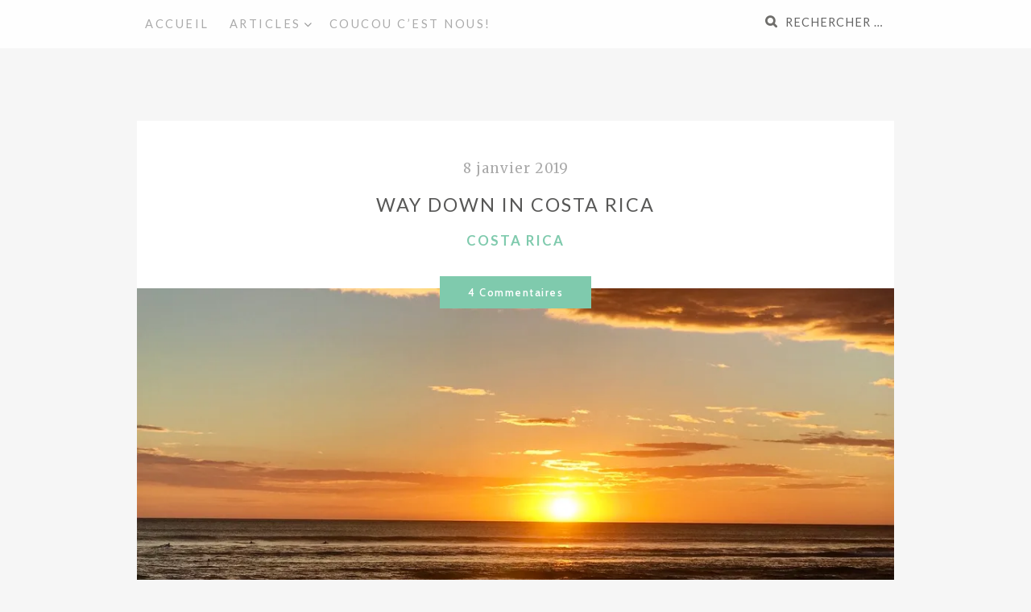

--- FILE ---
content_type: text/html; charset=UTF-8
request_url: https://thisisamerica.fr/index.php/2019/01/08/way-down-in-costa-rica/
body_size: 33223
content:
<!DOCTYPE html>
<html lang="fr-FR">
<head>
		<meta charset="UTF-8">
	<meta name="viewport" content="width=device-width, initial-scale=1">
	<link rel="profile" href="http://gmpg.org/xfn/11">
	<link rel="pingback" href="https://thisisamerica.fr/xmlrpc.php">

		<title>WAY DOWN IN COSTA RICA - This is America voyage en famille, Costa Rica</title>

<!-- This site is optimized with the Yoast SEO plugin v13.0 - https://yoast.com/wordpress/plugins/seo/ -->
<meta name="description" content="Nos premiers jours au Costa Rica. Un noël au soleil, entre plage, farniente et distributeurs automatiques. Une parenthèse (dés)enchantée dans un coin de paradis."/>
<meta name="robots" content="max-snippet:-1, max-image-preview:large, max-video-preview:-1"/>
<link rel="canonical" href="https://thisisamerica.fr/index.php/2019/01/08/way-down-in-costa-rica/" />
<meta property="og:locale" content="fr_FR" />
<meta property="og:type" content="article" />
<meta property="og:title" content="WAY DOWN IN COSTA RICA - This is America voyage en famille, Costa Rica" />
<meta property="og:description" content="Nos premiers jours au Costa Rica. Un noël au soleil, entre plage, farniente et distributeurs automatiques. Une parenthèse (dés)enchantée dans un coin de paradis." />
<meta property="og:url" content="https://thisisamerica.fr/index.php/2019/01/08/way-down-in-costa-rica/" />
<meta property="og:site_name" content="This is America" />
<meta property="article:publisher" content="https://www.facebook.com/thisisamericatrip/" />
<meta property="article:tag" content="Amérique Centrale" />
<meta property="article:tag" content="Costa Rica" />
<meta property="article:tag" content="crocodiles" />
<meta property="article:tag" content="iguanes" />
<meta property="article:tag" content="Nicoya" />
<meta property="article:tag" content="Nosara" />
<meta property="article:tag" content="Palo Verde" />
<meta property="article:tag" content="Playa Negra" />
<meta property="article:tag" content="singes" />
<meta property="article:section" content="Costa Rica" />
<meta property="article:published_time" content="2019-01-08T04:40:20+00:00" />
<meta property="article:modified_time" content="2019-01-08T04:40:29+00:00" />
<meta property="og:updated_time" content="2019-01-08T04:40:29+00:00" />
<meta property="fb:app_id" content="168317660762992" />
<meta property="og:image" content="https://i2.wp.com/thisisamerica.fr/wp-content/uploads/2019/01/vsOOq6SARXebs6IMGHa7cw_thumb_11651.jpg?fit=1024%2C768&#038;ssl=1" />
<meta property="og:image:secure_url" content="https://i2.wp.com/thisisamerica.fr/wp-content/uploads/2019/01/vsOOq6SARXebs6IMGHa7cw_thumb_11651.jpg?fit=1024%2C768&#038;ssl=1" />
<meta property="og:image:width" content="1024" />
<meta property="og:image:height" content="768" />
<meta name="twitter:card" content="summary_large_image" />
<meta name="twitter:description" content="Nos premiers jours au Costa Rica. Un noël au soleil, entre plage, farniente et distributeurs automatiques. Une parenthèse (dés)enchantée dans un coin de paradis." />
<meta name="twitter:title" content="WAY DOWN IN COSTA RICA - This is America voyage en famille, Costa Rica" />
<meta name="twitter:image" content="https://i2.wp.com/thisisamerica.fr/wp-content/uploads/2019/01/vsOOq6SARXebs6IMGHa7cw_thumb_11651.jpg?fit=1024%2C768&#038;ssl=1" />
<script type='application/ld+json' class='yoast-schema-graph yoast-schema-graph--main'>{"@context":"https://schema.org","@graph":[{"@type":"WebSite","@id":"https://thisisamerica.fr/#website","url":"https://thisisamerica.fr/","name":"This is America","description":"A family trip to america","publisher":{"@id":"https://thisisamerica.fr/#/schema/person/"},"potentialAction":{"@type":"SearchAction","target":"https://thisisamerica.fr/?s={search_term_string}","query-input":"required name=search_term_string"}},{"@type":"ImageObject","@id":"https://thisisamerica.fr/index.php/2019/01/08/way-down-in-costa-rica/#primaryimage","url":"https://i2.wp.com/thisisamerica.fr/wp-content/uploads/2019/01/vsOOq6SARXebs6IMGHa7cw_thumb_11651.jpg?fit=1024%2C768&ssl=1","width":1024,"height":768},{"@type":"WebPage","@id":"https://thisisamerica.fr/index.php/2019/01/08/way-down-in-costa-rica/#webpage","url":"https://thisisamerica.fr/index.php/2019/01/08/way-down-in-costa-rica/","inLanguage":"fr-FR","name":"WAY DOWN IN COSTA RICA - This is America voyage en famille, Costa Rica","isPartOf":{"@id":"https://thisisamerica.fr/#website"},"primaryImageOfPage":{"@id":"https://thisisamerica.fr/index.php/2019/01/08/way-down-in-costa-rica/#primaryimage"},"datePublished":"2019-01-08T04:40:20+00:00","dateModified":"2019-01-08T04:40:29+00:00","description":"Nos premiers jours au Costa Rica. Un no\u00ebl au soleil, entre plage, farniente et distributeurs automatiques. Une parenth\u00e8se (d\u00e9s)enchant\u00e9e dans un coin de paradis."},{"@type":"Article","@id":"https://thisisamerica.fr/index.php/2019/01/08/way-down-in-costa-rica/#article","isPartOf":{"@id":"https://thisisamerica.fr/index.php/2019/01/08/way-down-in-costa-rica/#webpage"},"author":{"@id":"https://thisisamerica.fr/#/schema/person/ac3f7fc5710c57d5d103a85fc4b4eed7"},"headline":"WAY DOWN IN COSTA RICA","datePublished":"2019-01-08T04:40:20+00:00","dateModified":"2019-01-08T04:40:29+00:00","commentCount":"4","mainEntityOfPage":{"@id":"https://thisisamerica.fr/index.php/2019/01/08/way-down-in-costa-rica/#webpage"},"publisher":{"@id":"https://thisisamerica.fr/#/schema/person/"},"image":{"@id":"https://thisisamerica.fr/index.php/2019/01/08/way-down-in-costa-rica/#primaryimage"},"keywords":"Am\u00e9rique Centrale,Costa Rica,crocodiles,iguanes,Nicoya,Nosara,Palo Verde,Playa Negra,singes","articleSection":"Costa Rica"},{"@type":["Person"],"@id":"https://thisisamerica.fr/#/schema/person/ac3f7fc5710c57d5d103a85fc4b4eed7","name":"admin7143","image":{"@type":"ImageObject","@id":"https://thisisamerica.fr/#authorlogo","url":"https://secure.gravatar.com/avatar/3ae18fcd865c8d3ffcf7c72495be27bf?s=96&d=mm&r=g","caption":"admin7143"},"sameAs":[]}]}</script>
<!-- / Yoast SEO plugin. -->

<link rel='dns-prefetch' href='//fonts.googleapis.com' />
<link rel='dns-prefetch' href='//s.w.org' />
<link rel="alternate" type="application/rss+xml" title="This is America &raquo; Flux" href="https://thisisamerica.fr/index.php/feed/" />
<link rel="alternate" type="application/rss+xml" title="This is America &raquo; Flux des commentaires" href="https://thisisamerica.fr/index.php/comments/feed/" />
<link rel="alternate" type="application/rss+xml" title="This is America &raquo; WAY DOWN IN COSTA RICA Flux des commentaires" href="https://thisisamerica.fr/index.php/2019/01/08/way-down-in-costa-rica/feed/" />
		<script type="text/javascript">
			window._wpemojiSettings = {"baseUrl":"https:\/\/s.w.org\/images\/core\/emoji\/12.0.0-1\/72x72\/","ext":".png","svgUrl":"https:\/\/s.w.org\/images\/core\/emoji\/12.0.0-1\/svg\/","svgExt":".svg","source":{"concatemoji":"https:\/\/thisisamerica.fr\/wp-includes\/js\/wp-emoji-release.min.js?ver=5.3.20"}};
			!function(e,a,t){var n,r,o,i=a.createElement("canvas"),p=i.getContext&&i.getContext("2d");function s(e,t){var a=String.fromCharCode;p.clearRect(0,0,i.width,i.height),p.fillText(a.apply(this,e),0,0);e=i.toDataURL();return p.clearRect(0,0,i.width,i.height),p.fillText(a.apply(this,t),0,0),e===i.toDataURL()}function c(e){var t=a.createElement("script");t.src=e,t.defer=t.type="text/javascript",a.getElementsByTagName("head")[0].appendChild(t)}for(o=Array("flag","emoji"),t.supports={everything:!0,everythingExceptFlag:!0},r=0;r<o.length;r++)t.supports[o[r]]=function(e){if(!p||!p.fillText)return!1;switch(p.textBaseline="top",p.font="600 32px Arial",e){case"flag":return s([127987,65039,8205,9895,65039],[127987,65039,8203,9895,65039])?!1:!s([55356,56826,55356,56819],[55356,56826,8203,55356,56819])&&!s([55356,57332,56128,56423,56128,56418,56128,56421,56128,56430,56128,56423,56128,56447],[55356,57332,8203,56128,56423,8203,56128,56418,8203,56128,56421,8203,56128,56430,8203,56128,56423,8203,56128,56447]);case"emoji":return!s([55357,56424,55356,57342,8205,55358,56605,8205,55357,56424,55356,57340],[55357,56424,55356,57342,8203,55358,56605,8203,55357,56424,55356,57340])}return!1}(o[r]),t.supports.everything=t.supports.everything&&t.supports[o[r]],"flag"!==o[r]&&(t.supports.everythingExceptFlag=t.supports.everythingExceptFlag&&t.supports[o[r]]);t.supports.everythingExceptFlag=t.supports.everythingExceptFlag&&!t.supports.flag,t.DOMReady=!1,t.readyCallback=function(){t.DOMReady=!0},t.supports.everything||(n=function(){t.readyCallback()},a.addEventListener?(a.addEventListener("DOMContentLoaded",n,!1),e.addEventListener("load",n,!1)):(e.attachEvent("onload",n),a.attachEvent("onreadystatechange",function(){"complete"===a.readyState&&t.readyCallback()})),(n=t.source||{}).concatemoji?c(n.concatemoji):n.wpemoji&&n.twemoji&&(c(n.twemoji),c(n.wpemoji)))}(window,document,window._wpemojiSettings);
		</script>
		<style type="text/css">
img.wp-smiley,
img.emoji {
	display: inline !important;
	border: none !important;
	box-shadow: none !important;
	height: 1em !important;
	width: 1em !important;
	margin: 0 .07em !important;
	vertical-align: -0.1em !important;
	background: none !important;
	padding: 0 !important;
}
</style>
	<link rel='stylesheet' id='sb_instagram_styles-css'  href='https://thisisamerica.fr/wp-content/plugins/instagram-feed/css/sb-instagram-2-1.min.css?ver=2.1.5' type='text/css' media='all' />
<link rel='stylesheet' id='dashicons-css'  href='https://thisisamerica.fr/wp-includes/css/dashicons.min.css?ver=5.3.20' type='text/css' media='all' />
<link rel='stylesheet' id='menu-icons-extra-css'  href='https://thisisamerica.fr/wp-content/plugins/menu-icons/css/extra.min.css?ver=0.12.2' type='text/css' media='all' />
<link rel='stylesheet' id='wp-block-library-css'  href='https://thisisamerica.fr/wp-includes/css/dist/block-library/style.min.css?ver=5.3.20' type='text/css' media='all' />
<style id='wp-block-library-inline-css' type='text/css'>
.has-text-align-justify{text-align:justify;}
</style>
<link rel='stylesheet' id='share-on-whatsapp-style-file-css'  href='https://thisisamerica.fr/wp-content/plugins/share-post-on-whatsapp/includes/whatsappshare.css?ver=5.3.20' type='text/css' media='all' />
<link rel='stylesheet' id='vidbg-frontend-style-css'  href='https://thisisamerica.fr/wp-content/plugins/video-background/css/pushlabs-vidbg.css?ver=2.7.1' type='text/css' media='all' />
<link rel='stylesheet' id='bootstrap-css-css'  href='https://thisisamerica.fr/wp-content/themes/zillah/css/bootstrap.min.css?ver=v3.3.6' type='text/css' media='all' />
<link rel='stylesheet' id='zillah-style-css'  href='https://thisisamerica.fr/wp-content/themes/zillah/style.css?ver=5.3.20' type='text/css' media='all' />
<style id='zillah-style-inline-css' type='text/css'>

				.header-inner-site-branding {
						background-image: url(https://thisisamerica.fr/wp-content/uploads/2018/09/cropped-fullsizeoutput_36ea-1.jpeg);
				}
</style>
<link rel='stylesheet' id='zillah-fonts-css'  href='//fonts.googleapis.com/css?family=Merriweather%3A400%2C300%7CCabin%3A400%2C500%2C600%2C700%7CLato%3A400%2C900%2C700&#038;subset=latin%2Clatin-ext' type='text/css' media='all' />
<link rel='stylesheet' id='font-awesome-css'  href='https://thisisamerica.fr/wp-content/plugins/menu-icons/vendor/codeinwp/icon-picker/css/types/font-awesome.min.css?ver=4.7.0' type='text/css' media='all' />
<!-- Inline jetpack_facebook_likebox -->
<style id='jetpack_facebook_likebox-inline-css' type='text/css'>
.widget_facebook_likebox {
	overflow: hidden;
}

</style>
<link rel='stylesheet' id='popup-maker-site-css'  href='//thisisamerica.fr/wp-content/uploads/pum/pum-site-styles.css?generated=1580826949&#038;ver=1.8.14' type='text/css' media='all' />
<link rel='stylesheet' id='social-logos-css'  href='https://thisisamerica.fr/wp-content/plugins/jetpack/_inc/social-logos/social-logos.min.css?ver=1' type='text/css' media='all' />
<link rel='stylesheet' id='jetpack_css-css'  href='https://thisisamerica.fr/wp-content/plugins/jetpack/css/jetpack.css?ver=8.1.4' type='text/css' media='all' />
<script type='text/javascript' src='https://thisisamerica.fr/wp-includes/js/jquery/jquery.js?ver=1.12.4-wp'></script>
<script type='text/javascript' src='https://thisisamerica.fr/wp-includes/js/jquery/jquery-migrate.min.js?ver=1.4.1'></script>
<script type='text/javascript'>
/* <![CDATA[ */
var related_posts_js_options = {"post_heading":"h4"};
/* ]]> */
</script>
<script type='text/javascript' src='https://thisisamerica.fr/wp-content/plugins/jetpack/_inc/build/related-posts/related-posts.min.js?ver=20191011'></script>
<script type='text/javascript' src='https://thisisamerica.fr/wp-content/plugins/share-post-on-whatsapp/includes/whatsappshare.js?ver=5.3.20'></script>
<script type='text/javascript' src='https://thisisamerica.fr/wp-content/plugins/jetpack/_inc/build/postmessage.min.js?ver=8.1.4'></script>
<script type='text/javascript' src='https://thisisamerica.fr/wp-content/plugins/jetpack/_inc/build/jquery.jetpack-resize.min.js?ver=8.1.4'></script>
<link rel='https://api.w.org/' href='https://thisisamerica.fr/index.php/wp-json/' />
<link rel="EditURI" type="application/rsd+xml" title="RSD" href="https://thisisamerica.fr/xmlrpc.php?rsd" />
<link rel="wlwmanifest" type="application/wlwmanifest+xml" href="https://thisisamerica.fr/wp-includes/wlwmanifest.xml" /> 
<meta name="generator" content="WordPress 5.3.20" />
<link rel='shortlink' href='https://wp.me/pafpmw-lP' />
<link rel="alternate" type="application/json+oembed" href="https://thisisamerica.fr/index.php/wp-json/oembed/1.0/embed?url=https%3A%2F%2Fthisisamerica.fr%2Findex.php%2F2019%2F01%2F08%2Fway-down-in-costa-rica%2F" />
<link rel="alternate" type="text/xml+oembed" href="https://thisisamerica.fr/index.php/wp-json/oembed/1.0/embed?url=https%3A%2F%2Fthisisamerica.fr%2Findex.php%2F2019%2F01%2F08%2Fway-down-in-costa-rica%2F&#038;format=xml" />

<link rel='dns-prefetch' href='//v0.wordpress.com'/>
<link rel='dns-prefetch' href='//i0.wp.com'/>
<link rel='dns-prefetch' href='//i1.wp.com'/>
<link rel='dns-prefetch' href='//i2.wp.com'/>
<link rel='dns-prefetch' href='//widgets.wp.com'/>
<link rel='dns-prefetch' href='//s0.wp.com'/>
<link rel='dns-prefetch' href='//0.gravatar.com'/>
<link rel='dns-prefetch' href='//1.gravatar.com'/>
<link rel='dns-prefetch' href='//2.gravatar.com'/>
<link rel='dns-prefetch' href='//jetpack.wordpress.com'/>
<link rel='dns-prefetch' href='//s1.wp.com'/>
<link rel='dns-prefetch' href='//s2.wp.com'/>
<link rel='dns-prefetch' href='//public-api.wordpress.com'/>
<style type='text/css'>img#wpstats{display:none}</style><style id="zillah_customizr_pallete" type="text/css">
				.site-title a, .site-title a:visited {
					color: #blank
				}
			
			h4, h5, h6,
			body,
			button,
			input,
			select,
			textarea,
			.comment-reply-title,
			h2.comments-title,
			.site-info a,
			.entry-content #jp-relatedposts h3.jp-relatedposts-headline,
			.entry-content #jp-relatedposts h3.jp-relatedposts-headline em {
				font-family: 'Open Sans', sans-serif;
				font-weight: 400;
			}
		
		h1, h2, h3,
		button,
		input[type="button"],
		input[type="reset"],
		input[type="submit"],
		.btn,
		.main-navigation a,
		.posts-navigation .nav-previous a,
		.posts-navigation .nav-next a,
		.post-navigation .nav-links a,
		.author-details-title,
		.page-main-header .entry-title,
		.comment-respond label,
		.entry-title,
		.categories-links a,
		.entry-header .cat-links,
		.more-link,
		.comment-author .fn,
		.comment-author .fn a,
		.comment-metadata,
		.comment-metadata a,
		.reply a,
		.header-search input[type="search"],
		.site-footer h3,
		.site-footer .widget-title,
		.entry-content #jp-relatedposts .jp-relatedposts-items .jp-relatedposts-post .jp-relatedposts-post-title a,
		.widget_categories li a ,
		.widget_recent_entries .post-date,
		.carousel-caption-title a {
			font-family: 'Lato', sans-serif;
			font-weight: 400;
		}
			body {
				font-size: 18px;
			}
		</style><style type="text/css">.recentcomments a{display:inline !important;padding:0 !important;margin:0 !important;}</style>			<style type="text/css">
				/* If html does not have either class, do not show lazy loaded images. */
				html:not( .jetpack-lazy-images-js-enabled ):not( .js ) .jetpack-lazy-image {
					display: none;
				}
			</style>
			<script>
				document.documentElement.classList.add(
					'jetpack-lazy-images-js-enabled'
				);
			</script>
		<link rel="icon" href="https://i0.wp.com/thisisamerica.fr/wp-content/uploads/2018/10/cropped-logo-déformé.jpg?fit=32%2C32&#038;ssl=1" sizes="32x32" />
<link rel="icon" href="https://i0.wp.com/thisisamerica.fr/wp-content/uploads/2018/10/cropped-logo-déformé.jpg?fit=192%2C192&#038;ssl=1" sizes="192x192" />
<link rel="apple-touch-icon-precomposed" href="https://i0.wp.com/thisisamerica.fr/wp-content/uploads/2018/10/cropped-logo-déformé.jpg?fit=180%2C180&#038;ssl=1" />
<meta name="msapplication-TileImage" content="https://i0.wp.com/thisisamerica.fr/wp-content/uploads/2018/10/cropped-logo-déformé.jpg?fit=270%2C270&#038;ssl=1" />
			<style type="text/css" id="wp-custom-css">
				.header-inner-top {
	background-color: rgba(255,255,255,0.9);
}
.footer-copyright {
	font-size: 0px;
}
.site-footer 
{
	background-color: rgba(87,87,86,0.9)
	}

.single-post .header-inner-site-branding {
		display :none;
}
blockquote {
	font-size:0.9em; font-style:italic; color:#6F6E6B}
.header-logo-wrap img {
  max-height: 10%;
  width: 19%;
	margin-left: 20px;
	
}			</style>
		</head>
<body class="post-template-default single single-post postid-1353 single-format-standard wp-custom-logo">
<div id="page" class="site">
	<a class="skip-link screen-reader-text" href="#main">Aller au contenu</a>
		<header id="masthead" class="site-header" role="banner">

		<div class="header-inner-top">
			<div class="container container-header">
				<div class="header-inner">

					<div class="main-navigation-wrap">

						<div class="main-navigation-wrap-inner
						 no-social-menu						">

							
							<nav id="site-navigation" class="main-navigation" role="navigation">
								<div class="menu-menu-container"><ul id="primary-menu" class="menu"><li id="menu-item-246" class="menu-item menu-item-type-custom menu-item-object-custom menu-item-home menu-item-246"><a href="http://thisisamerica.fr">Accueil</a></li>
<li id="menu-item-97" class="menu-item menu-item-type-post_type menu-item-object-page current-menu-ancestor current_page_ancestor menu-item-has-children menu-item-97"><a href="https://thisisamerica.fr/index.php/articles/">Articles</a>
<ul class="sub-menu">
	<li id="menu-item-2440" class="menu-item menu-item-type-post_type menu-item-object-post menu-item-2440"><a href="https://thisisamerica.fr/index.php/2019/03/27/we-put-an-end-to-the-end/">WE PUT AN END TO THE END</a></li>
	<li id="menu-item-1426" class="menu-item menu-item-type-taxonomy menu-item-object-category menu-item-has-children menu-item-1426"><a href="https://thisisamerica.fr/index.php/category/etats-unis/">ETATS-UNIS</a>
	<ul class="sub-menu">
		<li id="menu-item-386" class="menu-item menu-item-type-post_type menu-item-object-post menu-item-386"><a href="https://thisisamerica.fr/index.php/2018/10/25/new-york-state-of-mind/">NEW YORK STATE OF MIND</a></li>
		<li id="menu-item-443" class="menu-item menu-item-type-post_type menu-item-object-post menu-item-443"><a href="https://thisisamerica.fr/index.php/2018/11/03/goin-to-louisiana/">GOIN&rsquo; TO LOUISIANA</a></li>
		<li id="menu-item-551" class="menu-item menu-item-type-post_type menu-item-object-post menu-item-551"><a href="https://thisisamerica.fr/index.php/2018/11/10/lets-go-trippin/">LET&rsquo;S GO TRIPPIN&rsquo;</a></li>
		<li id="menu-item-726" class="menu-item menu-item-type-post_type menu-item-object-post menu-item-726"><a href="https://thisisamerica.fr/index.php/2018/11/15/born-to-be-wild/">BORN TO BE WILD</a></li>
		<li id="menu-item-752" class="menu-item menu-item-type-post_type menu-item-object-post menu-item-752"><a href="https://thisisamerica.fr/index.php/2018/11/21/california-dreamin/">CALIFORNIA DREAMIN&rsquo;</a></li>
		<li id="menu-item-888" class="menu-item menu-item-type-post_type menu-item-object-post menu-item-888"><a href="https://thisisamerica.fr/index.php/2018/11/28/city-of-angels/">CITY OF ANGELS</a></li>
	</ul>
</li>
	<li id="menu-item-1430" class="menu-item menu-item-type-taxonomy menu-item-object-category menu-item-has-children menu-item-1430"><a href="https://thisisamerica.fr/index.php/category/mexique/">MEXIQUE</a>
	<ul class="sub-menu">
		<li id="menu-item-1008" class="menu-item menu-item-type-post_type menu-item-object-post menu-item-1008"><a href="https://thisisamerica.fr/index.php/2018/12/04/que-viva-mexico/">¡QUE VIVA MEXICO!</a></li>
		<li id="menu-item-1119" class="menu-item menu-item-type-post_type menu-item-object-post menu-item-1119"><a href="https://thisisamerica.fr/index.php/2018/12/12/barrancas-del-cobre/">BARRANCAS DEL COBRE</a></li>
		<li id="menu-item-1191" class="menu-item menu-item-type-post_type menu-item-object-post menu-item-1191"><a href="https://thisisamerica.fr/index.php/2018/12/17/sous-le-soleil-de-puerto/">SOUS LE SOLEIL DE PUERTO</a></li>
		<li id="menu-item-2456" class="menu-item menu-item-type-post_type menu-item-object-post menu-item-2456"><a href="https://thisisamerica.fr/index.php/2018/12/24/une-semaine-a-oaxaca/">UNE SEMAINE A OAXACA</a></li>
		<li id="menu-item-1350" class="menu-item menu-item-type-post_type menu-item-object-post menu-item-1350"><a href="https://thisisamerica.fr/index.php/2019/01/02/mexico-mi-amor/">MÉXICO MI AMOR</a></li>
	</ul>
</li>
	<li id="menu-item-1567" class="menu-item menu-item-type-taxonomy menu-item-object-category current-post-ancestor current-menu-ancestor current-menu-parent current-post-parent menu-item-has-children menu-item-1567"><a href="https://thisisamerica.fr/index.php/category/costa-rica/">COSTA RICA</a>
	<ul class="sub-menu">
		<li id="menu-item-1425" class="menu-item menu-item-type-post_type menu-item-object-post current-menu-item menu-item-1425"><a href="https://thisisamerica.fr/index.php/2019/01/08/way-down-in-costa-rica/" aria-current="page">WAY DOWN IN COSTA RICA</a></li>
		<li id="menu-item-1566" class="menu-item menu-item-type-post_type menu-item-object-post menu-item-1566"><a href="https://thisisamerica.fr/index.php/2019/01/16/pura-vida-en-costa-rica/">PURA VIDA EN COSTA RICA</a></li>
		<li id="menu-item-1565" class="menu-item menu-item-type-post_type menu-item-object-post menu-item-1565"><a href="https://thisisamerica.fr/index.php/2019/01/27/jungle-boogie/">JUNGLE BOOGIE</a></li>
	</ul>
</li>
	<li id="menu-item-2218" class="menu-item menu-item-type-taxonomy menu-item-object-category menu-item-has-children menu-item-2218"><a href="https://thisisamerica.fr/index.php/category/colombie/">COLOMBIE</a>
	<ul class="sub-menu">
		<li id="menu-item-1648" class="menu-item menu-item-type-post_type menu-item-object-post menu-item-1648"><a href="https://thisisamerica.fr/index.php/2019/01/29/que-bonita-es-bogota/">QUÉ BONITA ES BOGOTÁ</a></li>
		<li id="menu-item-1838" class="menu-item menu-item-type-post_type menu-item-object-post menu-item-1838"><a href="https://thisisamerica.fr/index.php/2019/02/04/where-the-caribbean-sea-is-blue-1-2/">WHERE THE CARIBBEAN SEA IS BLUE (1/2)</a></li>
		<li id="menu-item-1837" class="menu-item menu-item-type-post_type menu-item-object-post menu-item-1837"><a href="https://thisisamerica.fr/index.php/2019/02/11/where-the-caribbean-sea-is-blue-2-2/">WHERE THE CARIBBEAN SEA IS BLUE (2/2)</a></li>
		<li id="menu-item-1921" class="menu-item menu-item-type-post_type menu-item-object-post menu-item-1921"><a href="https://thisisamerica.fr/index.php/2019/02/20/du-nord-au-sud/">DU NORD AU SUD</a></li>
		<li id="menu-item-1983" class="menu-item menu-item-type-post_type menu-item-object-post menu-item-1983"><a href="https://thisisamerica.fr/index.php/2019/02/23/medellin-eterna-primavera/">MEDELLIN, ETERNA PRIMAVERA</a></li>
		<li id="menu-item-2020" class="menu-item menu-item-type-post_type menu-item-object-post menu-item-2020"><a href="https://thisisamerica.fr/index.php/2019/02/24/back-to-the-country/">BACK TO THE COUNTRY</a></li>
		<li id="menu-item-2136" class="menu-item menu-item-type-post_type menu-item-object-post menu-item-2136"><a href="https://thisisamerica.fr/index.php/2019/03/05/reve-damazonie/">RÊVE D&rsquo;AMAZONIE</a></li>
	</ul>
</li>
	<li id="menu-item-2441" class="menu-item menu-item-type-taxonomy menu-item-object-category menu-item-has-children menu-item-2441"><a href="https://thisisamerica.fr/index.php/category/perou/">PEROU</a>
	<ul class="sub-menu">
		<li id="menu-item-2217" class="menu-item menu-item-type-post_type menu-item-object-post menu-item-2217"><a href="https://thisisamerica.fr/index.php/2019/03/07/the-coast-of-peru/">THE COAST OF PERU</a></li>
		<li id="menu-item-2354" class="menu-item menu-item-type-post_type menu-item-object-post menu-item-2354"><a href="https://thisisamerica.fr/index.php/2019/03/17/inca-roads/">INCA ROADS</a></li>
		<li id="menu-item-2432" class="menu-item menu-item-type-post_type menu-item-object-post menu-item-2432"><a href="https://thisisamerica.fr/index.php/2019/03/25/up-in-cusco/">UP IN CUSCO</a></li>
	</ul>
</li>
	<li id="menu-item-1428" class="menu-item menu-item-type-taxonomy menu-item-object-category menu-item-has-children menu-item-1428"><a href="https://thisisamerica.fr/index.php/category/avant-le-voyage/">AVANT LE VOYAGE</a>
	<ul class="sub-menu">
		<li id="menu-item-93" class="menu-item menu-item-type-post_type menu-item-object-post menu-item-93"><a href="https://thisisamerica.fr/index.php/2018/09/22/this-is-armorica/">THIS IS ARMORICA!</a></li>
		<li id="menu-item-319" class="menu-item menu-item-type-post_type menu-item-object-post menu-item-319"><a href="https://thisisamerica.fr/index.php/2018/10/16/a-deux-jours-du-depart/">C&rsquo;EST PARTI MON KIKI!</a></li>
	</ul>
</li>
</ul>
</li>
<li id="menu-item-148" class="menu-item menu-item-type-post_type menu-item-object-page menu-item-148"><a href="https://thisisamerica.fr/index.php/coucoucestnous/">Coucou c&rsquo;est nous!</a></li>
</ul></div>							</nav><!-- #site-navigation -->

							<div class="menu-toggle-button-wrap">
								<button class="menu-toggle" aria-controls="primary-menu" aria-expanded="false"><i class="fa fa-bars"></i></button>
							</div>

							<div class="header-search">
								
<form role="search" method="get" class="search-form search-toggle" action="https://thisisamerica.fr/">
	<label>
		<span class="screen-reader-text">Recherche pour :</span>
		<input type="search" class="search-field" placeholder="Rechercher &hellip;" value="" name="s" title="">
	</label>
	<input type="submit" class="search-submit" value="Recherche">
</form>
							</div>

						</div>
					</div>
				</div><!-- .container-header -->
			</div>
		</div>

		<div class="header-inner-site-branding header-logo-wrap-single">
			<div class="container container-header-logo">
								<div class="site-branding-wrap">
					<div class="site-branding">
						<div class="header-logo-wrap"><a href="https://thisisamerica.fr/" class="custom-logo-link" rel="home"><img width="261" height="290" src="https://i0.wp.com/thisisamerica.fr/wp-content/uploads/2018/09/cropped-logo-détouré.png?fit=261%2C290&amp;ssl=1" class="custom-logo jetpack-lazy-image" alt="This is America" data-lazy-src="https://i0.wp.com/thisisamerica.fr/wp-content/uploads/2018/09/cropped-logo-détouré.png?fit=261%2C290&amp;ssl=1&amp;is-pending-load=1" srcset="[data-uri]" /></a></div>					</div><!-- .site-branding -->
				</div>
							</div><!-- .container-header-logo -->
		</div>

	</header><!-- #masthead -->
	
	
		<div id="content" class="site-content">
		<div class="container">
			
	<div class="content-wrap">

		<div id="primary" class="content-area">
			<main id="main" class="site-main" role="main">

			
<article id="post-1353" class="article single-post-alt entry-content-wrap post-1353 post type-post status-publish format-standard has-post-thumbnail hentry category-costa-rica tag-amerique-centrale tag-costa-rica tag-crocodiles tag-iguanes tag-nicoya tag-nosara tag-palo-verde tag-playa-negra tag-singes">

	<header class="entry-header">
		<div class="content-inner-wrap content-inner-wrap-alt">
			<span class="posted-on"><a href="https://thisisamerica.fr/index.php/2019/01/08/way-down-in-costa-rica/" rel="bookmark"><time class="entry-date published" datetime="2019-01-08T05:40:20+01:00" itemprop="datePublished">8 janvier 2019</time><time class="updated" datetime="2019-01-08T05:40:29+01:00" itemprop="dateModified">8 janvier 2019</time><meta itemprop="datePublished" content="8 janvier 2019"></a></span><h1 class="entry-title">WAY DOWN IN COSTA RICA</h1><span class="cat-links"><span class="screen-reader-text">Catégories </span><a href="https://thisisamerica.fr/index.php/category/costa-rica/" rel="category tag">Costa Rica</a></span><span class="alt-comments-number">4 Commentaires</span>		</div>
	</header><!-- .entry-header -->

	<div class="post-thumbnail-wrap"><img width="1024" height="545" src="https://i2.wp.com/thisisamerica.fr/wp-content/uploads/2019/01/vsOOq6SARXebs6IMGHa7cw_thumb_11651.jpg?resize=1024%2C545&amp;ssl=1" class="attachment-post-thumbnail size-post-thumbnail wp-post-image jetpack-lazy-image" alt="" data-lazy-src="https://i2.wp.com/thisisamerica.fr/wp-content/uploads/2019/01/vsOOq6SARXebs6IMGHa7cw_thumb_11651.jpg?resize=1024%2C545&amp;ssl=1&amp;is-pending-load=1" srcset="[data-uri]" /></div>
		<div class="entry-content">
		<div class="content-inner-wrap">
			
<p style="color:#494995;font-size:28px;text-align:center" class="has-text-color"><strong>Un Noël au soleil</strong></p>



<p style="font-size:22px"><strong>From Mexico to San José</strong></p>



<p>Notre séjour au Costa Rica ne commençait pas sous les
meilleurs hospices.</p>



<p>En voulant vérifier l’heure de départ de notre vol pour San José lorsque nous étions encore à Oaxaca, je m’étais aperçu que <strong>notre avion n’existait plus! </strong>Aucun mot de la compagnie, que j’essaye d’appeler, errant de services en services. La seule alternative qu’ils me proposaient était un vol le soir-même, imposant une nuit – à nos frais – à San José, la capitale du pays.</p>



<iframe src="https://giphy.com/embed/l2Sq727aE8ISW9NDO" width="480" height="330" frameBorder="0" class="aligncenter" class="giphy-embed" allowFullScreen></iframe><br>



<p>Mes parents, avec qui nous prévoyons de passer cette semaine de noël, arrivent trois jours avant nous au Costa Rica. Ils pourront donc nous attendre dans la villa de rêve que nous avons louée pour l’occasion.</p>



<p>Une semaine de vacances au soleil. Il nous fallait bien ça après deux mois de vacances!</p>



<div class="wp-block-image"><figure class="aligncenter"><img src="https://i2.wp.com/thisisamerica.fr/wp-content/uploads/2019/01/pere-noel-en-maillot-de-bain.jpg?w=810" alt class="wp-image-1357 jetpack-lazy-image" data-recalc-dims="1" data-lazy-src="https://i2.wp.com/thisisamerica.fr/wp-content/uploads/2019/01/pere-noel-en-maillot-de-bain.jpg?w=810&amp;is-pending-load=1" srcset="[data-uri]"><noscript><img src="https://i2.wp.com/thisisamerica.fr/wp-content/uploads/2019/01/pere-noel-en-maillot-de-bain.jpg?w=810" alt="" class="wp-image-1357" data-recalc-dims="1"/></noscript></figure></div>



<p style="color:#666699;font-size:21px;text-align:center" class="has-text-color"><strong>Surf, yoga, farniente et cadeaux distribués par un père noël en maillot de bain. </strong></p>



<p>Chacun se fait son film de la semaine de rêve qui nous attend.</p>



<p><strong>L’arrivée à l’aéroport est chaotique</strong>: tout le monde est fatigué, et les chauffeurs de taxi qui se bousculent dès la sortie ne nous inspirent pas confiance. Nous n’allons pas loin mais <strong>les prix qu’ils m’annoncent en dollars américains sont pourtant prohibitifs</strong>.</p>



<figure class="wp-block-image"><img src="https://i0.wp.com/thisisamerica.fr/wp-content/uploads/2019/01/5cglRjISY2lztenOiA7Xg_thumb_1193b.jpg?fit=810%2C481" alt class="wp-image-1365 jetpack-lazy-image" data-lazy-srcset="https://i2.wp.com/thisisamerica.fr/wp-content/uploads/2019/01/5cglRjISY2lztenOiA7Xg_thumb_1193b.jpg?w=1151&amp;ssl=1 1151w, https://i2.wp.com/thisisamerica.fr/wp-content/uploads/2019/01/5cglRjISY2lztenOiA7Xg_thumb_1193b.jpg?resize=300%2C178&amp;ssl=1 300w, https://i2.wp.com/thisisamerica.fr/wp-content/uploads/2019/01/5cglRjISY2lztenOiA7Xg_thumb_1193b.jpg?resize=768%2C456&amp;ssl=1 768w, https://i2.wp.com/thisisamerica.fr/wp-content/uploads/2019/01/5cglRjISY2lztenOiA7Xg_thumb_1193b.jpg?resize=1024%2C608&amp;ssl=1 1024w" data-lazy-sizes="(max-width: 810px) 100vw, 810px" data-lazy-src="https://i0.wp.com/thisisamerica.fr/wp-content/uploads/2019/01/5cglRjISY2lztenOiA7Xg_thumb_1193b.jpg?fit=810%2C481&amp;is-pending-load=1" srcset="[data-uri]"><noscript><img src="https://i0.wp.com/thisisamerica.fr/wp-content/uploads/2019/01/5cglRjISY2lztenOiA7Xg_thumb_1193b.jpg?fit=810%2C481" alt="" class="wp-image-1365" srcset="https://i2.wp.com/thisisamerica.fr/wp-content/uploads/2019/01/5cglRjISY2lztenOiA7Xg_thumb_1193b.jpg?w=1151&amp;ssl=1 1151w, https://i2.wp.com/thisisamerica.fr/wp-content/uploads/2019/01/5cglRjISY2lztenOiA7Xg_thumb_1193b.jpg?resize=300%2C178&amp;ssl=1 300w, https://i2.wp.com/thisisamerica.fr/wp-content/uploads/2019/01/5cglRjISY2lztenOiA7Xg_thumb_1193b.jpg?resize=768%2C456&amp;ssl=1 768w, https://i2.wp.com/thisisamerica.fr/wp-content/uploads/2019/01/5cglRjISY2lztenOiA7Xg_thumb_1193b.jpg?resize=1024%2C608&amp;ssl=1 1024w" sizes="(max-width: 810px) 100vw, 810px" /></noscript><figcaption>Pura Vida</figcaption></figure>



<p>Dans la cohue, nous finissons par en trouver un qui accepte <strong>les colones, la monnaie locale</strong>. Sept minutes plus tard, tout le monde est déjà écroulé dans son lit, impatients du lendemain.</p>



<p>Je me lève tôt pour aller récupérer notre voiture. Même sketch que d’habitude du loueur qui veut me vendre toutes les assurances possibles et imaginables. Avec des dessins cette fois:</p>



<blockquote class="wp-block-quote"><p>«Là, si vous vous faites rentrer dedans par la voiture de derrière, même si c’est pas de votre faute, c’est 1.500$ pour votre voiture, et 1.500$ pour l’autre. Si cela déclenche un carambolage, c’est 1.500$ par voiture. Entiendes?»<br>«Oui mais non. Merci. Je vais essayer de pas déclencher de carambolage ce sera plus simple.»<br>«&nbsp;Sinon, vous voulez un réhausseur à – seulement- 250$ pour le mois?&nbsp;»<br>«&nbsp;Non&nbsp;»<br>«&nbsp;Une assurance pour le plein?&nbsp;»<br>«&nbsp;Non&nbsp;»<br>«&nbsp;Bris de Glace?&nbsp;»<br>« Ça ira, merci. »<br>« Et si vous vous embourbez? »<br>«&nbsp;No. Gracias&nbsp;»<br>«&nbsp;Un GPS à 10$/jour? »<br>«&nbsp;Non plus non. En revanche, je veux bien les clés de la voiture s’il vous plaît.<br></p></blockquote>



<p><strong>Au bout de 45 minutes qui m’en paraissent le triple</strong>, je finis par repartir chercher le reste de la troupe à peu près dans le même état de sérénité que quand j’ai pris le volant du camping-car à Dallas.</p>



<p>Les valises rentrent pile dans le coffre de notre 4&#215;4, et
nous filons vers l’ouest en direction de Playa Negra, sur la presqu’île de
Nicoya.</p>



<p style="color:#666699;font-size:21px;text-align:center" class="has-text-color"><strong>Quatre heures d’une route magnifique. </strong></p>



<p>Une nature luxuriante et omniprésente. Tout est nouveau pour nous: les arbres, les animaux, les plantes au bord de la route, les oiseaux dans le ciel. De la voiture, nous ne tardons pas à repérer des masses noires dans les arbres qui bordent la route.</p>



<blockquote class="wp-block-quote"><p>« On dirait carrément des paresseux! »<br>« Ah! ouais! Excellent! »<br>« … ils bougent pas trop quand même… »<br>« Mais c’est normal: un paresseux ça bouge tellement lentement que tu le voies pas se déplacer! »</p></blockquote>



<p>Après vérification, il s’agissait en fait de&#8230; termitières!! <br>Rien à voir.<br>Mais, même ça, c’était inédit pour nous qui n’en avions jamais vues perchées dans les arbres.</p>



<p style="font-size:22px"><strong>Bad Vibes</strong></p>



<p>Nous bifurquons sur une piste de terre pour les derniers kilomètres,
et nous apercevons enfin le panneau «&nbsp;Los Nancites&nbsp;», annonciateur de
retrouvailles tant attendues, surtout pour les enfants.</p>



<blockquote class="wp-block-quote"><p>« Mais vous êtes 7 ??!! Vous savez que la villa est pour 6 normalement! »</p></blockquote>



<p>C’est avec ces mots que nous sommes chaleureusement accueillis par le propriétaire des lieux; un français.</p>



<p><strong>On dit parfois qu’on a le physique de son caractère</strong>. Ça ne pouvait pas être plus vrai pour lui: petit, sec, tendu, lèvres pincées, on sentait qu’il n’aimait pas être contrarié.</p>



<iframe width="560" height="315" src="https://www.youtube.com/embed/9IhV1AG_ZDU" class="aligncenter" frameborder="0" allow="accelerometer; autoplay; encrypted-media; gyroscope; picture-in-picture" allowfullscreen></iframe><br>



<p style="color:#666699;font-size:21px;text-align:center" class="has-text-color"><strong>Et là il devait être contrarié.</strong></p>



<p>Il finit par nous amener à notre villa, située à l’extérieur
de sa propriété, où tout le monde tombe dans les bras de «&nbsp;Paddy et
Manou&nbsp;» qui nous attendaient depuis la veille.</p>



<p><strong>La maison est jolie, ouverte sur un grand jardin avec piscine</strong>. Trois chambres. La mer pas loin. </p>



<p style="color:#666699;font-size:21px;text-align:center" class="has-text-color"><strong>On va être bien.</strong></p>



<figure class="wp-block-image"><img src="https://i1.wp.com/thisisamerica.fr/wp-content/uploads/2019/01/YFw6BNfRmKcb2PFlQQsOw_thumb_11872.jpg?fit=810%2C562" alt class="wp-image-1354 jetpack-lazy-image" data-lazy-srcset="https://i2.wp.com/thisisamerica.fr/wp-content/uploads/2019/01/YFw6BNfRmKcb2PFlQQsOw_thumb_11872.jpg?w=1064&amp;ssl=1 1064w, https://i2.wp.com/thisisamerica.fr/wp-content/uploads/2019/01/YFw6BNfRmKcb2PFlQQsOw_thumb_11872.jpg?resize=300%2C208&amp;ssl=1 300w, https://i2.wp.com/thisisamerica.fr/wp-content/uploads/2019/01/YFw6BNfRmKcb2PFlQQsOw_thumb_11872.jpg?resize=768%2C533&amp;ssl=1 768w, https://i2.wp.com/thisisamerica.fr/wp-content/uploads/2019/01/YFw6BNfRmKcb2PFlQQsOw_thumb_11872.jpg?resize=1024%2C711&amp;ssl=1 1024w" data-lazy-sizes="(max-width: 810px) 100vw, 810px" data-lazy-src="https://i1.wp.com/thisisamerica.fr/wp-content/uploads/2019/01/YFw6BNfRmKcb2PFlQQsOw_thumb_11872.jpg?fit=810%2C562&amp;is-pending-load=1" srcset="[data-uri]"><noscript><img src="https://i1.wp.com/thisisamerica.fr/wp-content/uploads/2019/01/YFw6BNfRmKcb2PFlQQsOw_thumb_11872.jpg?fit=810%2C562" alt="" class="wp-image-1354" srcset="https://i2.wp.com/thisisamerica.fr/wp-content/uploads/2019/01/YFw6BNfRmKcb2PFlQQsOw_thumb_11872.jpg?w=1064&amp;ssl=1 1064w, https://i2.wp.com/thisisamerica.fr/wp-content/uploads/2019/01/YFw6BNfRmKcb2PFlQQsOw_thumb_11872.jpg?resize=300%2C208&amp;ssl=1 300w, https://i2.wp.com/thisisamerica.fr/wp-content/uploads/2019/01/YFw6BNfRmKcb2PFlQQsOw_thumb_11872.jpg?resize=768%2C533&amp;ssl=1 768w, https://i2.wp.com/thisisamerica.fr/wp-content/uploads/2019/01/YFw6BNfRmKcb2PFlQQsOw_thumb_11872.jpg?resize=1024%2C711&amp;ssl=1 1024w" sizes="(max-width: 810px) 100vw, 810px" /></noscript><figcaption>      </figcaption></figure>



<p>Mon père indique discrètement au propriétaire qu’internet ne
marche pas.</p>



<blockquote class="wp-block-quote"><p>«Oui ça arrive de temps en temps. Ça va, ça vient. Vous savez, ici au Costa Rica, c’est «Pura Vida»!»</p></blockquote>



<p><strong>Internet ne fonctionnera pas de la semaine. </strong></p>



<p>La mer est en fait trop loin pour y aller à pied, et le parking pour s’y garer est payant. </p>



<p style="color:#666699;font-size:21px;text-align:center" class="has-text-color"><strong>Pura Vida donc, mais avec des dollars et un bon abonnement 3G.</strong></p>



<p>Malgré la distance, <strong>la plage est belle </strong>avec ses vagues qui déroulent parfaitement, et son coucher de soleil flamboyant.</p>



<figure class="wp-block-image"><img src="https://i0.wp.com/thisisamerica.fr/wp-content/uploads/2019/01/zipSEYVdTlWNuEmYU3LxLA_thumb_116a5.jpg?fit=810%2C456" alt class="wp-image-1361 jetpack-lazy-image" data-lazy-srcset="https://i1.wp.com/thisisamerica.fr/wp-content/uploads/2019/01/zipSEYVdTlWNuEmYU3LxLA_thumb_116a5.jpg?w=1182&amp;ssl=1 1182w, https://i1.wp.com/thisisamerica.fr/wp-content/uploads/2019/01/zipSEYVdTlWNuEmYU3LxLA_thumb_116a5.jpg?resize=300%2C169&amp;ssl=1 300w, https://i1.wp.com/thisisamerica.fr/wp-content/uploads/2019/01/zipSEYVdTlWNuEmYU3LxLA_thumb_116a5.jpg?resize=768%2C432&amp;ssl=1 768w, https://i1.wp.com/thisisamerica.fr/wp-content/uploads/2019/01/zipSEYVdTlWNuEmYU3LxLA_thumb_116a5.jpg?resize=1024%2C576&amp;ssl=1 1024w" data-lazy-sizes="(max-width: 810px) 100vw, 810px" data-lazy-src="https://i0.wp.com/thisisamerica.fr/wp-content/uploads/2019/01/zipSEYVdTlWNuEmYU3LxLA_thumb_116a5.jpg?fit=810%2C456&amp;is-pending-load=1" srcset="[data-uri]"><noscript><img src="https://i0.wp.com/thisisamerica.fr/wp-content/uploads/2019/01/zipSEYVdTlWNuEmYU3LxLA_thumb_116a5.jpg?fit=810%2C456" alt="" class="wp-image-1361" srcset="https://i1.wp.com/thisisamerica.fr/wp-content/uploads/2019/01/zipSEYVdTlWNuEmYU3LxLA_thumb_116a5.jpg?w=1182&amp;ssl=1 1182w, https://i1.wp.com/thisisamerica.fr/wp-content/uploads/2019/01/zipSEYVdTlWNuEmYU3LxLA_thumb_116a5.jpg?resize=300%2C169&amp;ssl=1 300w, https://i1.wp.com/thisisamerica.fr/wp-content/uploads/2019/01/zipSEYVdTlWNuEmYU3LxLA_thumb_116a5.jpg?resize=768%2C432&amp;ssl=1 768w, https://i1.wp.com/thisisamerica.fr/wp-content/uploads/2019/01/zipSEYVdTlWNuEmYU3LxLA_thumb_116a5.jpg?resize=1024%2C576&amp;ssl=1 1024w" sizes="(max-width: 810px) 100vw, 810px" /></noscript><figcaption>    </figcaption></figure>



<p><strong>Mais on sent qu’on est en fait dans un paradis pour américain fortuné</strong>: les prix sont incroyablement élevés, annoncés en dollars – même si l’on peut en fait payer en colones &#8211; et <strong>il n’y a pas un local, sauf dans les cuisines</strong> du restaurant de plage.</p>



<p>Depuis quelques mois déjà, j’étais en relation avec Caroline, qui m’avait proposé de nombreuses activités et excursions pour la semaine. Le propriétaire louait les maisons et elle s’occupait du reste. </p>



<p style="color:#666699;font-size:21px;text-align:center" class="has-text-color"><strong>Nous arrivions donc alléchés par le programme.</strong></p>



<p>Mais le fait de devoir prendre la voiture pour aller jusqu’à la plage <strong>changeait quelque peu nos scénarios</strong>: Charlotte, qui se voyait déjà aller pieds nus au yoga en regardant le soleil se lever se dit que ce sera moins romantique de marcher 2,5km au bord d’une piste en se prenant <strong>des kilos de poussière</strong> à chaque passage de voiture.<br>Les enfants, qui se projetaient en Robinson indépendants jouant sur la plage pendant des heures, acceptaient l’idée de mettre <strong>un maillot sec avant de remonter dans la voiture</strong>.<br>Et moi qui m’imaginais saisir ma planche dès que j’apercevrais une belle droite depuis ma cuisine, je me résignais peu à peu à <strong>rester au niveau 0 du surf jusqu’à la fin de mes jours</strong>.</p>



<p style="color:#666699;font-size:21px;text-align:center" class="has-text-color"><strong>En un mot, on était un peu déçu.</strong></p>



<p style="font-size:22px"><strong>GoogleMaps Fail #1</strong></p>



<p>Le lendemain nous partons tous découvrir la ville voisine de <strong>Tamarindo</strong>. <strong>GoogleMaps</strong> annonce 30 km et 1h de route, avec 2 trajets alternatifs. <strong>Nous choisissons le plus court</strong>.</p>



<p><strong>Mauvaise idée</strong>: la piste est complètement défoncée, nous force à faire plusieurs détours et les parents – qui n’ont pas de 4&#215;4 – <strong>défoncent le pare-choc de leur voiture de location</strong>.</p>



<p style="color:#666699;font-size:21px;text-align:center" class="has-text-color"><strong>La ville est pire que la piste: nous sommes à Gringoland. </strong></p>



<p>Plages aussi encombrées que la rue principale, musique à fond et des armées d’<strong>américains obèses trop cuits au soleil</strong> dans toute la ville.</p>



<p>On se sépare: pendant que les uns font les courses, les autres partent en quête d’un réparateur de pare-chocs. Recherche vaine, mais <strong>nous finirons par tout remettre en place</strong> quelques jours plus tard. </p>



<ul class="wp-block-gallery columns-3 is-cropped"><li class="blocks-gallery-item"><figure><img src="https://i1.wp.com/thisisamerica.fr/wp-content/uploads/2019/01/FYsGYh9yQCyIV6vPXVvBZg_thumb_11645.jpg?fit=810%2C608" alt data-id="1358" data-link="http://thisisamerica.fr/?attachment_id=1358" class="wp-image-1358 jetpack-lazy-image" data-lazy-srcset="https://i2.wp.com/thisisamerica.fr/wp-content/uploads/2019/01/FYsGYh9yQCyIV6vPXVvBZg_thumb_11645.jpg?w=1024&amp;ssl=1 1024w, https://i2.wp.com/thisisamerica.fr/wp-content/uploads/2019/01/FYsGYh9yQCyIV6vPXVvBZg_thumb_11645.jpg?resize=300%2C225&amp;ssl=1 300w, https://i2.wp.com/thisisamerica.fr/wp-content/uploads/2019/01/FYsGYh9yQCyIV6vPXVvBZg_thumb_11645.jpg?resize=768%2C576&amp;ssl=1 768w" data-lazy-sizes="(max-width: 810px) 100vw, 810px" data-lazy-src="https://i1.wp.com/thisisamerica.fr/wp-content/uploads/2019/01/FYsGYh9yQCyIV6vPXVvBZg_thumb_11645.jpg?fit=810%2C608&amp;is-pending-load=1" srcset="[data-uri]"><noscript><img src="https://i1.wp.com/thisisamerica.fr/wp-content/uploads/2019/01/FYsGYh9yQCyIV6vPXVvBZg_thumb_11645.jpg?fit=810%2C608" alt="" data-id="1358" data-link="http://thisisamerica.fr/?attachment_id=1358" class="wp-image-1358" srcset="https://i2.wp.com/thisisamerica.fr/wp-content/uploads/2019/01/FYsGYh9yQCyIV6vPXVvBZg_thumb_11645.jpg?w=1024&amp;ssl=1 1024w, https://i2.wp.com/thisisamerica.fr/wp-content/uploads/2019/01/FYsGYh9yQCyIV6vPXVvBZg_thumb_11645.jpg?resize=300%2C225&amp;ssl=1 300w, https://i2.wp.com/thisisamerica.fr/wp-content/uploads/2019/01/FYsGYh9yQCyIV6vPXVvBZg_thumb_11645.jpg?resize=768%2C576&amp;ssl=1 768w" sizes="(max-width: 810px) 100vw, 810px" /></noscript></figure></li><li class="blocks-gallery-item"><figure><img src="https://i0.wp.com/thisisamerica.fr/wp-content/uploads/2019/01/9zhMiw92TSWOBg2CE4Ong_thumb_11647.jpg?fit=768%2C1024" alt data-id="1359" data-link="http://thisisamerica.fr/?attachment_id=1359" class="wp-image-1359 jetpack-lazy-image" data-lazy-srcset="https://i1.wp.com/thisisamerica.fr/wp-content/uploads/2019/01/9zhMiw92TSWOBg2CE4Ong_thumb_11647.jpg?w=768&amp;ssl=1 768w, https://i1.wp.com/thisisamerica.fr/wp-content/uploads/2019/01/9zhMiw92TSWOBg2CE4Ong_thumb_11647.jpg?resize=225%2C300&amp;ssl=1 225w" data-lazy-sizes="(max-width: 768px) 100vw, 768px" data-lazy-src="https://i0.wp.com/thisisamerica.fr/wp-content/uploads/2019/01/9zhMiw92TSWOBg2CE4Ong_thumb_11647.jpg?fit=768%2C1024&amp;is-pending-load=1" srcset="[data-uri]"><noscript><img src="https://i0.wp.com/thisisamerica.fr/wp-content/uploads/2019/01/9zhMiw92TSWOBg2CE4Ong_thumb_11647.jpg?fit=768%2C1024" alt="" data-id="1359" data-link="http://thisisamerica.fr/?attachment_id=1359" class="wp-image-1359" srcset="https://i1.wp.com/thisisamerica.fr/wp-content/uploads/2019/01/9zhMiw92TSWOBg2CE4Ong_thumb_11647.jpg?w=768&amp;ssl=1 768w, https://i1.wp.com/thisisamerica.fr/wp-content/uploads/2019/01/9zhMiw92TSWOBg2CE4Ong_thumb_11647.jpg?resize=225%2C300&amp;ssl=1 225w" sizes="(max-width: 768px) 100vw, 768px" /></noscript></figure></li><li class="blocks-gallery-item"><figure><img src="https://i0.wp.com/thisisamerica.fr/wp-content/uploads/2019/01/UNADJUSTEDNONRAW_thumb_11649.jpg?fit=810%2C608" alt data-id="1360" data-link="http://thisisamerica.fr/?attachment_id=1360" class="wp-image-1360 jetpack-lazy-image" data-lazy-srcset="https://i1.wp.com/thisisamerica.fr/wp-content/uploads/2019/01/UNADJUSTEDNONRAW_thumb_11649.jpg?w=1024&amp;ssl=1 1024w, https://i1.wp.com/thisisamerica.fr/wp-content/uploads/2019/01/UNADJUSTEDNONRAW_thumb_11649.jpg?resize=300%2C225&amp;ssl=1 300w, https://i1.wp.com/thisisamerica.fr/wp-content/uploads/2019/01/UNADJUSTEDNONRAW_thumb_11649.jpg?resize=768%2C576&amp;ssl=1 768w" data-lazy-sizes="(max-width: 810px) 100vw, 810px" data-lazy-src="https://i0.wp.com/thisisamerica.fr/wp-content/uploads/2019/01/UNADJUSTEDNONRAW_thumb_11649.jpg?fit=810%2C608&amp;is-pending-load=1" srcset="[data-uri]"><noscript><img src="https://i0.wp.com/thisisamerica.fr/wp-content/uploads/2019/01/UNADJUSTEDNONRAW_thumb_11649.jpg?fit=810%2C608" alt="" data-id="1360" data-link="http://thisisamerica.fr/?attachment_id=1360" class="wp-image-1360" srcset="https://i1.wp.com/thisisamerica.fr/wp-content/uploads/2019/01/UNADJUSTEDNONRAW_thumb_11649.jpg?w=1024&amp;ssl=1 1024w, https://i1.wp.com/thisisamerica.fr/wp-content/uploads/2019/01/UNADJUSTEDNONRAW_thumb_11649.jpg?resize=300%2C225&amp;ssl=1 300w, https://i1.wp.com/thisisamerica.fr/wp-content/uploads/2019/01/UNADJUSTEDNONRAW_thumb_11649.jpg?resize=768%2C576&amp;ssl=1 768w" sizes="(max-width: 810px) 100vw, 810px" /></noscript></figure></li></ul>



<p style="font-size:1px"></p>



<p>Heureusement, <strong>notre amie Lorraine</strong>, passée par là l’année dernière, nous avait donné l&rsquo;adresse du <strong>« Green Papaya »</strong>, un restaurant un peu en retrait dans une petite rue adjacente. <br>Les enfants s’installent sur les balançoires qui servent de sièges, et nous dégustons un bon plat au calme.</p>



<p>Sur le chemin du retour– par la bonne route cette fois – nous faisons un stop bien mérité à Playa Negra, et profitons d’un autre magnifique coucher de soleil. </p>



<figure class="wp-block-image"><img src="https://i0.wp.com/thisisamerica.fr/wp-content/uploads/2019/01/vsOOq6SARXebs6IMGHa7cw_thumb_11651.jpg?fit=810%2C608" alt class="wp-image-1355 jetpack-lazy-image" data-lazy-srcset="https://i2.wp.com/thisisamerica.fr/wp-content/uploads/2019/01/vsOOq6SARXebs6IMGHa7cw_thumb_11651.jpg?w=1024&amp;ssl=1 1024w, https://i2.wp.com/thisisamerica.fr/wp-content/uploads/2019/01/vsOOq6SARXebs6IMGHa7cw_thumb_11651.jpg?resize=300%2C225&amp;ssl=1 300w, https://i2.wp.com/thisisamerica.fr/wp-content/uploads/2019/01/vsOOq6SARXebs6IMGHa7cw_thumb_11651.jpg?resize=768%2C576&amp;ssl=1 768w" data-lazy-sizes="(max-width: 810px) 100vw, 810px" data-lazy-src="https://i0.wp.com/thisisamerica.fr/wp-content/uploads/2019/01/vsOOq6SARXebs6IMGHa7cw_thumb_11651.jpg?fit=810%2C608&amp;is-pending-load=1" srcset="[data-uri]"><noscript><img src="https://i0.wp.com/thisisamerica.fr/wp-content/uploads/2019/01/vsOOq6SARXebs6IMGHa7cw_thumb_11651.jpg?fit=810%2C608" alt="" class="wp-image-1355" srcset="https://i2.wp.com/thisisamerica.fr/wp-content/uploads/2019/01/vsOOq6SARXebs6IMGHa7cw_thumb_11651.jpg?w=1024&amp;ssl=1 1024w, https://i2.wp.com/thisisamerica.fr/wp-content/uploads/2019/01/vsOOq6SARXebs6IMGHa7cw_thumb_11651.jpg?resize=300%2C225&amp;ssl=1 300w, https://i2.wp.com/thisisamerica.fr/wp-content/uploads/2019/01/vsOOq6SARXebs6IMGHa7cw_thumb_11651.jpg?resize=768%2C576&amp;ssl=1 768w" sizes="(max-width: 810px) 100vw, 810px" /></noscript></figure>



<figure class="wp-block-image"><img src="https://i0.wp.com/thisisamerica.fr/wp-content/uploads/2019/01/IJjHfdmoTBG4GnHThE85rA_thumb_1164f.jpg?fit=768%2C1024" alt class="wp-image-1356 jetpack-lazy-image" data-lazy-srcset="https://i2.wp.com/thisisamerica.fr/wp-content/uploads/2019/01/IJjHfdmoTBG4GnHThE85rA_thumb_1164f.jpg?w=768&amp;ssl=1 768w, https://i2.wp.com/thisisamerica.fr/wp-content/uploads/2019/01/IJjHfdmoTBG4GnHThE85rA_thumb_1164f.jpg?resize=225%2C300&amp;ssl=1 225w" data-lazy-sizes="(max-width: 768px) 100vw, 768px" data-lazy-src="https://i0.wp.com/thisisamerica.fr/wp-content/uploads/2019/01/IJjHfdmoTBG4GnHThE85rA_thumb_1164f.jpg?fit=768%2C1024&amp;is-pending-load=1" srcset="[data-uri]"><noscript><img src="https://i0.wp.com/thisisamerica.fr/wp-content/uploads/2019/01/IJjHfdmoTBG4GnHThE85rA_thumb_1164f.jpg?fit=768%2C1024" alt="" class="wp-image-1356" srcset="https://i2.wp.com/thisisamerica.fr/wp-content/uploads/2019/01/IJjHfdmoTBG4GnHThE85rA_thumb_1164f.jpg?w=768&amp;ssl=1 768w, https://i2.wp.com/thisisamerica.fr/wp-content/uploads/2019/01/IJjHfdmoTBG4GnHThE85rA_thumb_1164f.jpg?resize=225%2C300&amp;ssl=1 225w" sizes="(max-width: 768px) 100vw, 768px" /></noscript><figcaption>Il a l&rsquo;air sympa cet article!</figcaption></figure>



<p>Caroline – omniprésente avant et pendant ce séjour – nous propose de commander du poulet pour le dîner de noël du lendemain, et nous glisse au passage qu’<strong>il nous faudra régler le solde de la location en dollars et en cash.<br>Gloups.</strong></p>



<blockquote class="wp-block-quote"><p>« Mais si vous voulez, demain vous pouvez aller faire une excursion pour voir les tortues à Nosara! Il y a un distributeur de dollars pas loin! »</p></blockquote>



<p style="color:#666699;font-size:21px;text-align:center" class="has-text-color"><strong>Ben voyons!</strong></p>



<p style="font-size:22px"><strong>The Animals</strong></p>



<p><strong>Le lendemain à Nosara, pas de tortues</strong>, mais plein d’autres animaux, de plantes et surtout d’explications passionnantes de <strong>notre guide Gabriela</strong>. Trouvée au pied levé, nous l’appelons et la voilà qui débarque 10 minutes plus tard sur sa moto hors d’âge.</p>



<p>Sur la route, nous avions vu une famille de singes hurleurs se déplacer à la queue-leu-leu sur les fils électriques.</p>



<ul class="wp-block-gallery columns-2 is-cropped"><li class="blocks-gallery-item"><figure><img src="https://i2.wp.com/thisisamerica.fr/wp-content/uploads/2019/01/WfloQvr6QuC0xrU3hr7WfA_thumb_11660.jpg?fit=810%2C608" alt data-id="1362" data-link="http://thisisamerica.fr/?attachment_id=1362" class="wp-image-1362 jetpack-lazy-image" data-lazy-srcset="https://i2.wp.com/thisisamerica.fr/wp-content/uploads/2019/01/WfloQvr6QuC0xrU3hr7WfA_thumb_11660.jpg?w=1024&amp;ssl=1 1024w, https://i2.wp.com/thisisamerica.fr/wp-content/uploads/2019/01/WfloQvr6QuC0xrU3hr7WfA_thumb_11660.jpg?resize=300%2C225&amp;ssl=1 300w, https://i2.wp.com/thisisamerica.fr/wp-content/uploads/2019/01/WfloQvr6QuC0xrU3hr7WfA_thumb_11660.jpg?resize=768%2C576&amp;ssl=1 768w" data-lazy-sizes="(max-width: 810px) 100vw, 810px" data-lazy-src="https://i2.wp.com/thisisamerica.fr/wp-content/uploads/2019/01/WfloQvr6QuC0xrU3hr7WfA_thumb_11660.jpg?fit=810%2C608&amp;is-pending-load=1" srcset="[data-uri]"><noscript><img src="https://i2.wp.com/thisisamerica.fr/wp-content/uploads/2019/01/WfloQvr6QuC0xrU3hr7WfA_thumb_11660.jpg?fit=810%2C608" alt="" data-id="1362" data-link="http://thisisamerica.fr/?attachment_id=1362" class="wp-image-1362" srcset="https://i2.wp.com/thisisamerica.fr/wp-content/uploads/2019/01/WfloQvr6QuC0xrU3hr7WfA_thumb_11660.jpg?w=1024&amp;ssl=1 1024w, https://i2.wp.com/thisisamerica.fr/wp-content/uploads/2019/01/WfloQvr6QuC0xrU3hr7WfA_thumb_11660.jpg?resize=300%2C225&amp;ssl=1 300w, https://i2.wp.com/thisisamerica.fr/wp-content/uploads/2019/01/WfloQvr6QuC0xrU3hr7WfA_thumb_11660.jpg?resize=768%2C576&amp;ssl=1 768w" sizes="(max-width: 810px) 100vw, 810px" /></noscript></figure></li><li class="blocks-gallery-item"><figure><img src="https://i2.wp.com/thisisamerica.fr/wp-content/uploads/2019/01/UNADJUSTEDNONRAW_thumb_11662.jpg?fit=810%2C608" alt data-id="1363" data-link="http://thisisamerica.fr/?attachment_id=1363" class="wp-image-1363 jetpack-lazy-image" data-lazy-srcset="https://i1.wp.com/thisisamerica.fr/wp-content/uploads/2019/01/UNADJUSTEDNONRAW_thumb_11662.jpg?w=1024&amp;ssl=1 1024w, https://i1.wp.com/thisisamerica.fr/wp-content/uploads/2019/01/UNADJUSTEDNONRAW_thumb_11662.jpg?resize=300%2C225&amp;ssl=1 300w, https://i1.wp.com/thisisamerica.fr/wp-content/uploads/2019/01/UNADJUSTEDNONRAW_thumb_11662.jpg?resize=768%2C576&amp;ssl=1 768w" data-lazy-sizes="(max-width: 810px) 100vw, 810px" data-lazy-src="https://i2.wp.com/thisisamerica.fr/wp-content/uploads/2019/01/UNADJUSTEDNONRAW_thumb_11662.jpg?fit=810%2C608&amp;is-pending-load=1" srcset="[data-uri]"><noscript><img src="https://i2.wp.com/thisisamerica.fr/wp-content/uploads/2019/01/UNADJUSTEDNONRAW_thumb_11662.jpg?fit=810%2C608" alt="" data-id="1363" data-link="http://thisisamerica.fr/?attachment_id=1363" class="wp-image-1363" srcset="https://i1.wp.com/thisisamerica.fr/wp-content/uploads/2019/01/UNADJUSTEDNONRAW_thumb_11662.jpg?w=1024&amp;ssl=1 1024w, https://i1.wp.com/thisisamerica.fr/wp-content/uploads/2019/01/UNADJUSTEDNONRAW_thumb_11662.jpg?resize=300%2C225&amp;ssl=1 300w, https://i1.wp.com/thisisamerica.fr/wp-content/uploads/2019/01/UNADJUSTEDNONRAW_thumb_11662.jpg?resize=768%2C576&amp;ssl=1 768w" sizes="(max-width: 810px) 100vw, 810px" /></noscript></figure></li><li class="blocks-gallery-item"><figure><img src="https://i1.wp.com/thisisamerica.fr/wp-content/uploads/2019/01/x3O7wC5vTYiiZcSOnOp5AA_thumb_11665.jpg?fit=810%2C608" alt data-id="1364" data-link="http://thisisamerica.fr/?attachment_id=1364" class="wp-image-1364 jetpack-lazy-image" data-lazy-srcset="https://i0.wp.com/thisisamerica.fr/wp-content/uploads/2019/01/x3O7wC5vTYiiZcSOnOp5AA_thumb_11665.jpg?w=1024&amp;ssl=1 1024w, https://i0.wp.com/thisisamerica.fr/wp-content/uploads/2019/01/x3O7wC5vTYiiZcSOnOp5AA_thumb_11665.jpg?resize=300%2C225&amp;ssl=1 300w, https://i0.wp.com/thisisamerica.fr/wp-content/uploads/2019/01/x3O7wC5vTYiiZcSOnOp5AA_thumb_11665.jpg?resize=768%2C576&amp;ssl=1 768w" data-lazy-sizes="(max-width: 810px) 100vw, 810px" data-lazy-src="https://i1.wp.com/thisisamerica.fr/wp-content/uploads/2019/01/x3O7wC5vTYiiZcSOnOp5AA_thumb_11665.jpg?fit=810%2C608&amp;is-pending-load=1" srcset="[data-uri]"><noscript><img src="https://i1.wp.com/thisisamerica.fr/wp-content/uploads/2019/01/x3O7wC5vTYiiZcSOnOp5AA_thumb_11665.jpg?fit=810%2C608" alt="" data-id="1364" data-link="http://thisisamerica.fr/?attachment_id=1364" class="wp-image-1364" srcset="https://i0.wp.com/thisisamerica.fr/wp-content/uploads/2019/01/x3O7wC5vTYiiZcSOnOp5AA_thumb_11665.jpg?w=1024&amp;ssl=1 1024w, https://i0.wp.com/thisisamerica.fr/wp-content/uploads/2019/01/x3O7wC5vTYiiZcSOnOp5AA_thumb_11665.jpg?resize=300%2C225&amp;ssl=1 300w, https://i0.wp.com/thisisamerica.fr/wp-content/uploads/2019/01/x3O7wC5vTYiiZcSOnOp5AA_thumb_11665.jpg?resize=768%2C576&amp;ssl=1 768w" sizes="(max-width: 810px) 100vw, 810px" /></noscript></figure></li></ul>



<figure class="wp-block-video aligncenter"><video controls muted src="http://thisisamerica.fr/wp-content/uploads/2019/01/IMG_4362.mov"></video><figcaption>Howler Monkeys</figcaption></figure>



<p>Gabriela nous apprend que les lignes à haute tension ont dû être gainées pour éviter que les singes s’électrocutent. <br>En longeant la mangrove, on passe devant le <strong>Ceiba,</strong> un arbre sacré qui inspira celui d’Avatar, on voit passer une <strong>famille de Coatis</strong> – les ratons laveurs locaux – des <strong>singes hurleurs</strong>, on aperçoit un <strong>mot-mot</strong>, des <strong>frégates</strong>, des <strong>aigles</strong> et plein d’autres oiseaux dont j’ai oublié le nom… des insectes, des plantes, des arbres au tronc strié de vert, d’autres rouges, d’autres avec d’énormes lianes. </p>



<p style="color:#666699;font-size:21px;text-align:center" class="has-text-color"><strong>Trois heures dans la moiteur et l’émerveillement. </strong></p>



<p>Au retour, on s’arrête déjeuner à <strong>Pelada</strong>, une petite plage conseillée par Gabriela. Bons plats, prix abordable, <strong>que des ticos</strong> – le surnom des costariciens – et le parking n’est pas payant. Jean repère deux gros iguanes qui se disputent un territoire.</p>



<figure class="wp-block-image"><img src="https://i1.wp.com/thisisamerica.fr/wp-content/uploads/2019/01/PnmwAIrWQRysUiPANMWuHw_thumb_1167e.jpg?fit=810%2C608" alt class="wp-image-1366 jetpack-lazy-image" data-lazy-srcset="https://i2.wp.com/thisisamerica.fr/wp-content/uploads/2019/01/PnmwAIrWQRysUiPANMWuHw_thumb_1167e.jpg?w=1024&amp;ssl=1 1024w, https://i2.wp.com/thisisamerica.fr/wp-content/uploads/2019/01/PnmwAIrWQRysUiPANMWuHw_thumb_1167e.jpg?resize=300%2C225&amp;ssl=1 300w, https://i2.wp.com/thisisamerica.fr/wp-content/uploads/2019/01/PnmwAIrWQRysUiPANMWuHw_thumb_1167e.jpg?resize=768%2C576&amp;ssl=1 768w" data-lazy-sizes="(max-width: 810px) 100vw, 810px" data-lazy-src="https://i1.wp.com/thisisamerica.fr/wp-content/uploads/2019/01/PnmwAIrWQRysUiPANMWuHw_thumb_1167e.jpg?fit=810%2C608&amp;is-pending-load=1" srcset="[data-uri]"><noscript><img src="https://i1.wp.com/thisisamerica.fr/wp-content/uploads/2019/01/PnmwAIrWQRysUiPANMWuHw_thumb_1167e.jpg?fit=810%2C608" alt="" class="wp-image-1366" srcset="https://i2.wp.com/thisisamerica.fr/wp-content/uploads/2019/01/PnmwAIrWQRysUiPANMWuHw_thumb_1167e.jpg?w=1024&amp;ssl=1 1024w, https://i2.wp.com/thisisamerica.fr/wp-content/uploads/2019/01/PnmwAIrWQRysUiPANMWuHw_thumb_1167e.jpg?resize=300%2C225&amp;ssl=1 300w, https://i2.wp.com/thisisamerica.fr/wp-content/uploads/2019/01/PnmwAIrWQRysUiPANMWuHw_thumb_1167e.jpg?resize=768%2C576&amp;ssl=1 768w" sizes="(max-width: 810px) 100vw, 810px" /></noscript></figure>



<p style="color:#666699;font-size:21px;text-align:center" class="has-text-color"><strong>En comparant ce coin de paradis avec le nôtre, on commence à se dire qu’on s’est trompé d’endroit!</strong></p>



<p style="font-size:22px"><strong>Joyeux noël Félix!</strong></p>



<p><strong>Ces doutes se transforment en certitude lorsqu’on passe récupérer le poulet</strong> en fin de journée: le propriétaire nous attend avec une torche électrique et se met à <strong>nous hurler dessus</strong>, pour une raison qu’on ne s’explique pas encore.</p>



<p>La dernière personne à m’avoir hurlé autant dessus était mon prof de maths de 3è. Et je l’avais cherché contrairement à ce soir. <br><strong>Nous sommes tous glacés par son agressivité</strong>. </p>



<figure><iframe src="https://giphy.com/embed/3ohze0vjao4jXxPoIw" allowfullscreen="" class="aligncenter" width="480" height="270"></iframe></figure><br>



<p>L’air embarrassé de Caroline, arrivée après la bataille, ne l’empêche pas de me glisser :</p>



<blockquote class="wp-block-quote"><p>«&nbsp;Sinon, vous avez trouvé un distributeur?&#8230;&nbsp;»</p></blockquote>



<iframe width="560" class="aligncenter" height="315" src="https://www.youtube.com/embed/w9MQkeXniX0" frameborder="0" allow="accelerometer; autoplay; encrypted-media; gyroscope; picture-in-picture" allowfullscreen></iframe><br>



<p><strong>Nous passons quand même un super réveillon de noël. </strong><br>Contrairement aux précédents, il n’y a ni sapin ni montagne de cadeaux. Juste des petits présents qui passent dans nos petites valises. Et ça nous fait un bien fou.</p>



<p> Jean nous offre de superbes dessins et reçoit la dernière BD de Lucky Luke. Nine et Louise distribuent leurs objets en pâte fimo, magie de créativité et de précision et, bien sûr, Manou se fend d’un discours. </p>



<ul class="wp-block-gallery columns-3 is-cropped"><li class="blocks-gallery-item"><figure><img src="https://i2.wp.com/thisisamerica.fr/wp-content/uploads/2019/01/1DabIzvrQdKzZClJcZIowQ_thumb_1169e.jpg?resize=768%2C1024" alt data-id="1370" data-link="http://thisisamerica.fr/?attachment_id=1370" class="wp-image-1370 jetpack-lazy-image" data-recalc-dims="1" data-lazy-srcset="https://i2.wp.com/thisisamerica.fr/wp-content/uploads/2019/01/1DabIzvrQdKzZClJcZIowQ_thumb_1169e.jpg?w=768&amp;ssl=1 768w, https://i2.wp.com/thisisamerica.fr/wp-content/uploads/2019/01/1DabIzvrQdKzZClJcZIowQ_thumb_1169e.jpg?resize=225%2C300&amp;ssl=1 225w" data-lazy-sizes="(max-width: 768px) 100vw, 768px" data-lazy-src="https://i2.wp.com/thisisamerica.fr/wp-content/uploads/2019/01/1DabIzvrQdKzZClJcZIowQ_thumb_1169e.jpg?resize=768%2C1024&amp;is-pending-load=1" srcset="[data-uri]"><noscript><img src="https://i2.wp.com/thisisamerica.fr/wp-content/uploads/2019/01/1DabIzvrQdKzZClJcZIowQ_thumb_1169e.jpg?resize=768%2C1024" alt="" data-id="1370" data-link="http://thisisamerica.fr/?attachment_id=1370" class="wp-image-1370" srcset="https://i2.wp.com/thisisamerica.fr/wp-content/uploads/2019/01/1DabIzvrQdKzZClJcZIowQ_thumb_1169e.jpg?w=768&amp;ssl=1 768w, https://i2.wp.com/thisisamerica.fr/wp-content/uploads/2019/01/1DabIzvrQdKzZClJcZIowQ_thumb_1169e.jpg?resize=225%2C300&amp;ssl=1 225w" sizes="(max-width: 768px) 100vw, 768px" data-recalc-dims="1" /></noscript></figure></li><li class="blocks-gallery-item"><figure><img src="https://i0.wp.com/thisisamerica.fr/wp-content/uploads/2019/01/IMG_4433-1.jpeg?resize=768%2C1024" alt data-id="1372" data-link="http://thisisamerica.fr/?attachment_id=1372" class="wp-image-1372 jetpack-lazy-image" data-recalc-dims="1" data-lazy-srcset="https://i0.wp.com/thisisamerica.fr/wp-content/uploads/2019/01/IMG_4433-1.jpeg?resize=768%2C1024&amp;ssl=1 768w, https://i0.wp.com/thisisamerica.fr/wp-content/uploads/2019/01/IMG_4433-1.jpeg?resize=225%2C300&amp;ssl=1 225w, https://i0.wp.com/thisisamerica.fr/wp-content/uploads/2019/01/IMG_4433-1.jpeg?w=1620 1620w, https://i0.wp.com/thisisamerica.fr/wp-content/uploads/2019/01/IMG_4433-1.jpeg?w=2430 2430w" data-lazy-sizes="(max-width: 768px) 100vw, 768px" data-lazy-src="https://i0.wp.com/thisisamerica.fr/wp-content/uploads/2019/01/IMG_4433-1.jpeg?resize=768%2C1024&amp;is-pending-load=1" srcset="[data-uri]"><noscript><img src="https://i0.wp.com/thisisamerica.fr/wp-content/uploads/2019/01/IMG_4433-1.jpeg?resize=768%2C1024" alt="" data-id="1372" data-link="http://thisisamerica.fr/?attachment_id=1372" class="wp-image-1372" srcset="https://i0.wp.com/thisisamerica.fr/wp-content/uploads/2019/01/IMG_4433-1.jpeg?resize=768%2C1024&amp;ssl=1 768w, https://i0.wp.com/thisisamerica.fr/wp-content/uploads/2019/01/IMG_4433-1.jpeg?resize=225%2C300&amp;ssl=1 225w, https://i0.wp.com/thisisamerica.fr/wp-content/uploads/2019/01/IMG_4433-1.jpeg?w=1620 1620w, https://i0.wp.com/thisisamerica.fr/wp-content/uploads/2019/01/IMG_4433-1.jpeg?w=2430 2430w" sizes="(max-width: 768px) 100vw, 768px" data-recalc-dims="1" /></noscript></figure></li><li class="blocks-gallery-item"><figure><img src="https://i0.wp.com/thisisamerica.fr/wp-content/uploads/2019/01/QHjh8QdwRZq0bKiHT5B7g_thumb_11697.jpg?resize=768%2C1024" alt data-id="1369" data-link="http://thisisamerica.fr/?attachment_id=1369" class="wp-image-1369 jetpack-lazy-image" data-recalc-dims="1" data-lazy-srcset="https://i0.wp.com/thisisamerica.fr/wp-content/uploads/2019/01/QHjh8QdwRZq0bKiHT5B7g_thumb_11697.jpg?w=768&amp;ssl=1 768w, https://i0.wp.com/thisisamerica.fr/wp-content/uploads/2019/01/QHjh8QdwRZq0bKiHT5B7g_thumb_11697.jpg?resize=225%2C300&amp;ssl=1 225w" data-lazy-sizes="(max-width: 768px) 100vw, 768px" data-lazy-src="https://i0.wp.com/thisisamerica.fr/wp-content/uploads/2019/01/QHjh8QdwRZq0bKiHT5B7g_thumb_11697.jpg?resize=768%2C1024&amp;is-pending-load=1" srcset="[data-uri]"><noscript><img src="https://i0.wp.com/thisisamerica.fr/wp-content/uploads/2019/01/QHjh8QdwRZq0bKiHT5B7g_thumb_11697.jpg?resize=768%2C1024" alt="" data-id="1369" data-link="http://thisisamerica.fr/?attachment_id=1369" class="wp-image-1369" srcset="https://i0.wp.com/thisisamerica.fr/wp-content/uploads/2019/01/QHjh8QdwRZq0bKiHT5B7g_thumb_11697.jpg?w=768&amp;ssl=1 768w, https://i0.wp.com/thisisamerica.fr/wp-content/uploads/2019/01/QHjh8QdwRZq0bKiHT5B7g_thumb_11697.jpg?resize=225%2C300&amp;ssl=1 225w" sizes="(max-width: 768px) 100vw, 768px" data-recalc-dims="1" /></noscript></figure></li><li class="blocks-gallery-item"><figure><img src="https://i0.wp.com/thisisamerica.fr/wp-content/uploads/2019/01/5X6tDyAwSRaNpbGxtLwMlg_thumb_11693.jpg?resize=810%2C608" alt data-id="1368" data-link="http://thisisamerica.fr/?attachment_id=1368" class="wp-image-1368 jetpack-lazy-image" data-recalc-dims="1" data-lazy-srcset="https://i0.wp.com/thisisamerica.fr/wp-content/uploads/2019/01/5X6tDyAwSRaNpbGxtLwMlg_thumb_11693.jpg?w=1024&amp;ssl=1 1024w, https://i0.wp.com/thisisamerica.fr/wp-content/uploads/2019/01/5X6tDyAwSRaNpbGxtLwMlg_thumb_11693.jpg?resize=300%2C225&amp;ssl=1 300w, https://i0.wp.com/thisisamerica.fr/wp-content/uploads/2019/01/5X6tDyAwSRaNpbGxtLwMlg_thumb_11693.jpg?resize=768%2C576&amp;ssl=1 768w" data-lazy-sizes="(max-width: 810px) 100vw, 810px" data-lazy-src="https://i0.wp.com/thisisamerica.fr/wp-content/uploads/2019/01/5X6tDyAwSRaNpbGxtLwMlg_thumb_11693.jpg?resize=810%2C608&amp;is-pending-load=1" srcset="[data-uri]"><noscript><img src="https://i0.wp.com/thisisamerica.fr/wp-content/uploads/2019/01/5X6tDyAwSRaNpbGxtLwMlg_thumb_11693.jpg?resize=810%2C608" alt="" data-id="1368" data-link="http://thisisamerica.fr/?attachment_id=1368" class="wp-image-1368" srcset="https://i0.wp.com/thisisamerica.fr/wp-content/uploads/2019/01/5X6tDyAwSRaNpbGxtLwMlg_thumb_11693.jpg?w=1024&amp;ssl=1 1024w, https://i0.wp.com/thisisamerica.fr/wp-content/uploads/2019/01/5X6tDyAwSRaNpbGxtLwMlg_thumb_11693.jpg?resize=300%2C225&amp;ssl=1 300w, https://i0.wp.com/thisisamerica.fr/wp-content/uploads/2019/01/5X6tDyAwSRaNpbGxtLwMlg_thumb_11693.jpg?resize=768%2C576&amp;ssl=1 768w" sizes="(max-width: 810px) 100vw, 810px" data-recalc-dims="1" /></noscript></figure></li></ul>



<p style="font-size:1px"></p>



<p style="color:#666699;font-size:21px;text-align:center" class="has-text-color"><strong>Malgré l’engueulade, nous sommes tous heureux d’offrir et de recevoir.</strong></p>



<p style="font-size:22px"><strong>Surf Session</strong></p>



<p><strong>La lendemain, on loue des planches de surf </strong>avec Nine, mais les vagues sont plus grandes et plus au large qu’à Puerto Escondido: elle se rabat sur le bodyboard, plus près du bord, pendant que je reste au pic.</p>



<p>Je ressors de l’eau deux heures plus tard, heureux, mais plus
crevé et courbaturé que si j’avais traversé la Manche à la brasse. </p>



<blockquote class="wp-block-quote"><p>«&nbsp;Hey&nbsp;! Vous avez vu&nbsp;? J’ai pris quelques bonnes vagues&nbsp;!»<br>«&nbsp;Ben non, on a rien vu, on voyait rien avec le soleil! On savait pas lequel t’étais!&nbsp;»<br>«&nbsp;…&nbsp;»</p></blockquote>



<p>Heureusement, j’ai quand même quelques images:</p>



<iframe src="https://www.youtube.com/embed/36aWuyasaH0" class="aligncenter" allow="accelerometer; autoplay; encrypted-media; gyroscope; picture-in-picture" allowfullscreen="" width="560" height="315" frameborder="0"></iframe><br>



<p>Les journées coulent au soleil, entre <strong>balades à cheval et baignades </strong>dans les rouleaux.</p>



<ul class="wp-block-gallery columns-1 is-cropped"><li class="blocks-gallery-item"><figure><img src="https://i0.wp.com/thisisamerica.fr/wp-content/uploads/2019/01/Image-07-01-2019-à-06.15.jpg?fit=810%2C459" alt data-id="1375" data-link="http://thisisamerica.fr/?attachment_id=1375" class="wp-image-1375 jetpack-lazy-image" data-lazy-srcset="https://i2.wp.com/thisisamerica.fr/wp-content/uploads/2019/01/Image-07-01-2019-à-06.15.jpg?w=1225&amp;ssl=1 1225w, https://i2.wp.com/thisisamerica.fr/wp-content/uploads/2019/01/Image-07-01-2019-à-06.15.jpg?resize=300%2C170&amp;ssl=1 300w, https://i2.wp.com/thisisamerica.fr/wp-content/uploads/2019/01/Image-07-01-2019-à-06.15.jpg?resize=768%2C435&amp;ssl=1 768w, https://i2.wp.com/thisisamerica.fr/wp-content/uploads/2019/01/Image-07-01-2019-à-06.15.jpg?resize=1024%2C580&amp;ssl=1 1024w" data-lazy-sizes="(max-width: 810px) 100vw, 810px" data-lazy-src="https://i0.wp.com/thisisamerica.fr/wp-content/uploads/2019/01/Image-07-01-2019-à-06.15.jpg?fit=810%2C459&amp;is-pending-load=1" srcset="[data-uri]"><noscript><img src="https://i0.wp.com/thisisamerica.fr/wp-content/uploads/2019/01/Image-07-01-2019-à-06.15.jpg?fit=810%2C459" alt="" data-id="1375" data-link="http://thisisamerica.fr/?attachment_id=1375" class="wp-image-1375" srcset="https://i2.wp.com/thisisamerica.fr/wp-content/uploads/2019/01/Image-07-01-2019-à-06.15.jpg?w=1225&amp;ssl=1 1225w, https://i2.wp.com/thisisamerica.fr/wp-content/uploads/2019/01/Image-07-01-2019-à-06.15.jpg?resize=300%2C170&amp;ssl=1 300w, https://i2.wp.com/thisisamerica.fr/wp-content/uploads/2019/01/Image-07-01-2019-à-06.15.jpg?resize=768%2C435&amp;ssl=1 768w, https://i2.wp.com/thisisamerica.fr/wp-content/uploads/2019/01/Image-07-01-2019-à-06.15.jpg?resize=1024%2C580&amp;ssl=1 1024w" sizes="(max-width: 810px) 100vw, 810px" /></noscript></figure></li><li class="blocks-gallery-item"><figure><img src="https://i1.wp.com/thisisamerica.fr/wp-content/uploads/2019/01/UNADJUSTEDNONRAW_thumb_116bd.jpg?fit=810%2C608" alt data-id="1376" data-link="http://thisisamerica.fr/?attachment_id=1376" class="wp-image-1376 jetpack-lazy-image" data-lazy-srcset="https://i2.wp.com/thisisamerica.fr/wp-content/uploads/2019/01/UNADJUSTEDNONRAW_thumb_116bd.jpg?w=1024&amp;ssl=1 1024w, https://i2.wp.com/thisisamerica.fr/wp-content/uploads/2019/01/UNADJUSTEDNONRAW_thumb_116bd.jpg?resize=300%2C225&amp;ssl=1 300w, https://i2.wp.com/thisisamerica.fr/wp-content/uploads/2019/01/UNADJUSTEDNONRAW_thumb_116bd.jpg?resize=768%2C576&amp;ssl=1 768w" data-lazy-sizes="(max-width: 810px) 100vw, 810px" data-lazy-src="https://i1.wp.com/thisisamerica.fr/wp-content/uploads/2019/01/UNADJUSTEDNONRAW_thumb_116bd.jpg?fit=810%2C608&amp;is-pending-load=1" srcset="[data-uri]"><noscript><img src="https://i1.wp.com/thisisamerica.fr/wp-content/uploads/2019/01/UNADJUSTEDNONRAW_thumb_116bd.jpg?fit=810%2C608" alt="" data-id="1376" data-link="http://thisisamerica.fr/?attachment_id=1376" class="wp-image-1376" srcset="https://i2.wp.com/thisisamerica.fr/wp-content/uploads/2019/01/UNADJUSTEDNONRAW_thumb_116bd.jpg?w=1024&amp;ssl=1 1024w, https://i2.wp.com/thisisamerica.fr/wp-content/uploads/2019/01/UNADJUSTEDNONRAW_thumb_116bd.jpg?resize=300%2C225&amp;ssl=1 300w, https://i2.wp.com/thisisamerica.fr/wp-content/uploads/2019/01/UNADJUSTEDNONRAW_thumb_116bd.jpg?resize=768%2C576&amp;ssl=1 768w" sizes="(max-width: 810px) 100vw, 810px" /></noscript></figure></li><li class="blocks-gallery-item"><figure><img src="https://i1.wp.com/thisisamerica.fr/wp-content/uploads/2019/01/iOk1UqnS7GChYQql2z53g_thumb_116c2.jpg?fit=810%2C608" alt data-id="1377" data-link="http://thisisamerica.fr/?attachment_id=1377" class="wp-image-1377 jetpack-lazy-image" data-lazy-srcset="https://i1.wp.com/thisisamerica.fr/wp-content/uploads/2019/01/iOk1UqnS7GChYQql2z53g_thumb_116c2.jpg?w=1024&amp;ssl=1 1024w, https://i1.wp.com/thisisamerica.fr/wp-content/uploads/2019/01/iOk1UqnS7GChYQql2z53g_thumb_116c2.jpg?resize=300%2C225&amp;ssl=1 300w, https://i1.wp.com/thisisamerica.fr/wp-content/uploads/2019/01/iOk1UqnS7GChYQql2z53g_thumb_116c2.jpg?resize=768%2C576&amp;ssl=1 768w" data-lazy-sizes="(max-width: 810px) 100vw, 810px" data-lazy-src="https://i1.wp.com/thisisamerica.fr/wp-content/uploads/2019/01/iOk1UqnS7GChYQql2z53g_thumb_116c2.jpg?fit=810%2C608&amp;is-pending-load=1" srcset="[data-uri]"><noscript><img src="https://i1.wp.com/thisisamerica.fr/wp-content/uploads/2019/01/iOk1UqnS7GChYQql2z53g_thumb_116c2.jpg?fit=810%2C608" alt="" data-id="1377" data-link="http://thisisamerica.fr/?attachment_id=1377" class="wp-image-1377" srcset="https://i1.wp.com/thisisamerica.fr/wp-content/uploads/2019/01/iOk1UqnS7GChYQql2z53g_thumb_116c2.jpg?w=1024&amp;ssl=1 1024w, https://i1.wp.com/thisisamerica.fr/wp-content/uploads/2019/01/iOk1UqnS7GChYQql2z53g_thumb_116c2.jpg?resize=300%2C225&amp;ssl=1 300w, https://i1.wp.com/thisisamerica.fr/wp-content/uploads/2019/01/iOk1UqnS7GChYQql2z53g_thumb_116c2.jpg?resize=768%2C576&amp;ssl=1 768w" sizes="(max-width: 810px) 100vw, 810px" /></noscript></figure></li></ul>



<p><strong>Caroline nous presse pour le paiement</strong>. On se fend d’un aller-retour à la ville la plus proche – 1h30 de trajet – pour entreprendre le <strong>tour des distributeurs</strong> mais peu proposent des dollars, et nous somme limités dans nos retraits.</p>



<p>Nous y retournons le lendemain, en nous rendant à <strong>Palo Verde</strong> pour une excursion en bateau à la rencontre des crocodiles.</p>



<p style="font-size:22px"><strong>Crocodile Dundee</strong></p>



<p>On pique-nique dans le village avant d’embarquer sur un petit bateau avec une autre famille de français, et leur guide<strong> Xavier</strong>, un français lui aussi, qui partage sa vie entre Lyon et le Costa Rica. L&rsquo;eau est sombre comme le Mississipi, et le courant semble important.</p>



<p>Au bout de quelques minutes, nous apercevons déjà un premier crocodile qui se prélasse sur la rive. S’ensuivent des dizaines, petits et grands, que nous approchons parfois à quelques mètres. On se passe les jumelles pour voir une spatule rose s’envoler, des ibis, des hérons bleus, tâchetés, nocturnes, et pleins d’autres oiseaux multicolores dont j’ai oublié le nom. Le guide local nous montre sur un livre les animaux que nous voyons, et Xavier complète avec ses anecdotes personnelles. </p>



<ul class="wp-block-gallery columns-3 is-cropped"><li class="blocks-gallery-item"><figure><img src="https://i0.wp.com/thisisamerica.fr/wp-content/uploads/2019/01/qWRKxEoRRPyKoaQP3o3g8g_thumb_11705-1.jpg?fit=810%2C608" alt data-id="1385" data-link="http://thisisamerica.fr/?attachment_id=1385" class="wp-image-1385 jetpack-lazy-image" data-lazy-srcset="https://i1.wp.com/thisisamerica.fr/wp-content/uploads/2019/01/qWRKxEoRRPyKoaQP3o3g8g_thumb_11705-1.jpg?w=1024&amp;ssl=1 1024w, https://i1.wp.com/thisisamerica.fr/wp-content/uploads/2019/01/qWRKxEoRRPyKoaQP3o3g8g_thumb_11705-1.jpg?resize=300%2C225&amp;ssl=1 300w, https://i1.wp.com/thisisamerica.fr/wp-content/uploads/2019/01/qWRKxEoRRPyKoaQP3o3g8g_thumb_11705-1.jpg?resize=768%2C576&amp;ssl=1 768w" data-lazy-sizes="(max-width: 810px) 100vw, 810px" data-lazy-src="https://i0.wp.com/thisisamerica.fr/wp-content/uploads/2019/01/qWRKxEoRRPyKoaQP3o3g8g_thumb_11705-1.jpg?fit=810%2C608&amp;is-pending-load=1" srcset="[data-uri]"><noscript><img src="https://i0.wp.com/thisisamerica.fr/wp-content/uploads/2019/01/qWRKxEoRRPyKoaQP3o3g8g_thumb_11705-1.jpg?fit=810%2C608" alt="" data-id="1385" data-link="http://thisisamerica.fr/?attachment_id=1385" class="wp-image-1385" srcset="https://i1.wp.com/thisisamerica.fr/wp-content/uploads/2019/01/qWRKxEoRRPyKoaQP3o3g8g_thumb_11705-1.jpg?w=1024&amp;ssl=1 1024w, https://i1.wp.com/thisisamerica.fr/wp-content/uploads/2019/01/qWRKxEoRRPyKoaQP3o3g8g_thumb_11705-1.jpg?resize=300%2C225&amp;ssl=1 300w, https://i1.wp.com/thisisamerica.fr/wp-content/uploads/2019/01/qWRKxEoRRPyKoaQP3o3g8g_thumb_11705-1.jpg?resize=768%2C576&amp;ssl=1 768w" sizes="(max-width: 810px) 100vw, 810px" /></noscript></figure></li><li class="blocks-gallery-item"><figure><img src="https://i2.wp.com/thisisamerica.fr/wp-content/uploads/2019/01/6RSc6oaITI6m5YxEiANUw_thumb_1176d-1.jpg?fit=810%2C540" alt data-id="1387" data-link="http://thisisamerica.fr/?attachment_id=1387" class="wp-image-1387 jetpack-lazy-image" data-lazy-srcset="https://i1.wp.com/thisisamerica.fr/wp-content/uploads/2019/01/6RSc6oaITI6m5YxEiANUw_thumb_1176d-1.jpg?w=1086&amp;ssl=1 1086w, https://i1.wp.com/thisisamerica.fr/wp-content/uploads/2019/01/6RSc6oaITI6m5YxEiANUw_thumb_1176d-1.jpg?resize=300%2C200&amp;ssl=1 300w, https://i1.wp.com/thisisamerica.fr/wp-content/uploads/2019/01/6RSc6oaITI6m5YxEiANUw_thumb_1176d-1.jpg?resize=768%2C512&amp;ssl=1 768w, https://i1.wp.com/thisisamerica.fr/wp-content/uploads/2019/01/6RSc6oaITI6m5YxEiANUw_thumb_1176d-1.jpg?resize=1024%2C683&amp;ssl=1 1024w" data-lazy-sizes="(max-width: 810px) 100vw, 810px" data-lazy-src="https://i2.wp.com/thisisamerica.fr/wp-content/uploads/2019/01/6RSc6oaITI6m5YxEiANUw_thumb_1176d-1.jpg?fit=810%2C540&amp;is-pending-load=1" srcset="[data-uri]"><noscript><img src="https://i2.wp.com/thisisamerica.fr/wp-content/uploads/2019/01/6RSc6oaITI6m5YxEiANUw_thumb_1176d-1.jpg?fit=810%2C540" alt="" data-id="1387" data-link="http://thisisamerica.fr/?attachment_id=1387" class="wp-image-1387" srcset="https://i1.wp.com/thisisamerica.fr/wp-content/uploads/2019/01/6RSc6oaITI6m5YxEiANUw_thumb_1176d-1.jpg?w=1086&amp;ssl=1 1086w, https://i1.wp.com/thisisamerica.fr/wp-content/uploads/2019/01/6RSc6oaITI6m5YxEiANUw_thumb_1176d-1.jpg?resize=300%2C200&amp;ssl=1 300w, https://i1.wp.com/thisisamerica.fr/wp-content/uploads/2019/01/6RSc6oaITI6m5YxEiANUw_thumb_1176d-1.jpg?resize=768%2C512&amp;ssl=1 768w, https://i1.wp.com/thisisamerica.fr/wp-content/uploads/2019/01/6RSc6oaITI6m5YxEiANUw_thumb_1176d-1.jpg?resize=1024%2C683&amp;ssl=1 1024w" sizes="(max-width: 810px) 100vw, 810px" /></noscript></figure></li><li class="blocks-gallery-item"><figure><img src="https://i0.wp.com/thisisamerica.fr/wp-content/uploads/2019/01/k5d0NTK6S3qFnne7AHV48g_thumb_117c2-1.jpg?fit=810%2C445" alt data-id="1388" data-link="http://thisisamerica.fr/?attachment_id=1388" class="wp-image-1388 jetpack-lazy-image" data-lazy-srcset="https://i2.wp.com/thisisamerica.fr/wp-content/uploads/2019/01/k5d0NTK6S3qFnne7AHV48g_thumb_117c2-1.jpg?w=1197&amp;ssl=1 1197w, https://i2.wp.com/thisisamerica.fr/wp-content/uploads/2019/01/k5d0NTK6S3qFnne7AHV48g_thumb_117c2-1.jpg?resize=300%2C165&amp;ssl=1 300w, https://i2.wp.com/thisisamerica.fr/wp-content/uploads/2019/01/k5d0NTK6S3qFnne7AHV48g_thumb_117c2-1.jpg?resize=768%2C422&amp;ssl=1 768w, https://i2.wp.com/thisisamerica.fr/wp-content/uploads/2019/01/k5d0NTK6S3qFnne7AHV48g_thumb_117c2-1.jpg?resize=1024%2C562&amp;ssl=1 1024w" data-lazy-sizes="(max-width: 810px) 100vw, 810px" data-lazy-src="https://i0.wp.com/thisisamerica.fr/wp-content/uploads/2019/01/k5d0NTK6S3qFnne7AHV48g_thumb_117c2-1.jpg?fit=810%2C445&amp;is-pending-load=1" srcset="[data-uri]"><noscript><img src="https://i0.wp.com/thisisamerica.fr/wp-content/uploads/2019/01/k5d0NTK6S3qFnne7AHV48g_thumb_117c2-1.jpg?fit=810%2C445" alt="" data-id="1388" data-link="http://thisisamerica.fr/?attachment_id=1388" class="wp-image-1388" srcset="https://i2.wp.com/thisisamerica.fr/wp-content/uploads/2019/01/k5d0NTK6S3qFnne7AHV48g_thumb_117c2-1.jpg?w=1197&amp;ssl=1 1197w, https://i2.wp.com/thisisamerica.fr/wp-content/uploads/2019/01/k5d0NTK6S3qFnne7AHV48g_thumb_117c2-1.jpg?resize=300%2C165&amp;ssl=1 300w, https://i2.wp.com/thisisamerica.fr/wp-content/uploads/2019/01/k5d0NTK6S3qFnne7AHV48g_thumb_117c2-1.jpg?resize=768%2C422&amp;ssl=1 768w, https://i2.wp.com/thisisamerica.fr/wp-content/uploads/2019/01/k5d0NTK6S3qFnne7AHV48g_thumb_117c2-1.jpg?resize=1024%2C562&amp;ssl=1 1024w" sizes="(max-width: 810px) 100vw, 810px" /></noscript></figure></li><li class="blocks-gallery-item"><figure><img src="https://i1.wp.com/thisisamerica.fr/wp-content/uploads/2019/01/ClQBjS96Q164NPvBM8MfEg_thumb_117d5-1.jpg?fit=810%2C517" alt data-id="1391" data-link="http://thisisamerica.fr/?attachment_id=1391" class="wp-image-1391 jetpack-lazy-image" data-lazy-srcset="https://i1.wp.com/thisisamerica.fr/wp-content/uploads/2019/01/ClQBjS96Q164NPvBM8MfEg_thumb_117d5-1.jpg?w=1110&amp;ssl=1 1110w, https://i1.wp.com/thisisamerica.fr/wp-content/uploads/2019/01/ClQBjS96Q164NPvBM8MfEg_thumb_117d5-1.jpg?resize=300%2C191&amp;ssl=1 300w, https://i1.wp.com/thisisamerica.fr/wp-content/uploads/2019/01/ClQBjS96Q164NPvBM8MfEg_thumb_117d5-1.jpg?resize=768%2C490&amp;ssl=1 768w, https://i1.wp.com/thisisamerica.fr/wp-content/uploads/2019/01/ClQBjS96Q164NPvBM8MfEg_thumb_117d5-1.jpg?resize=1024%2C653&amp;ssl=1 1024w" data-lazy-sizes="(max-width: 810px) 100vw, 810px" data-lazy-src="https://i1.wp.com/thisisamerica.fr/wp-content/uploads/2019/01/ClQBjS96Q164NPvBM8MfEg_thumb_117d5-1.jpg?fit=810%2C517&amp;is-pending-load=1" srcset="[data-uri]"><noscript><img src="https://i1.wp.com/thisisamerica.fr/wp-content/uploads/2019/01/ClQBjS96Q164NPvBM8MfEg_thumb_117d5-1.jpg?fit=810%2C517" alt="" data-id="1391" data-link="http://thisisamerica.fr/?attachment_id=1391" class="wp-image-1391" srcset="https://i1.wp.com/thisisamerica.fr/wp-content/uploads/2019/01/ClQBjS96Q164NPvBM8MfEg_thumb_117d5-1.jpg?w=1110&amp;ssl=1 1110w, https://i1.wp.com/thisisamerica.fr/wp-content/uploads/2019/01/ClQBjS96Q164NPvBM8MfEg_thumb_117d5-1.jpg?resize=300%2C191&amp;ssl=1 300w, https://i1.wp.com/thisisamerica.fr/wp-content/uploads/2019/01/ClQBjS96Q164NPvBM8MfEg_thumb_117d5-1.jpg?resize=768%2C490&amp;ssl=1 768w, https://i1.wp.com/thisisamerica.fr/wp-content/uploads/2019/01/ClQBjS96Q164NPvBM8MfEg_thumb_117d5-1.jpg?resize=1024%2C653&amp;ssl=1 1024w" sizes="(max-width: 810px) 100vw, 810px" /></noscript></figure></li><li class="blocks-gallery-item"><figure><img src="https://i0.wp.com/thisisamerica.fr/wp-content/uploads/2019/01/mKIWAFsxQPuM2p7CabTA_thumb_117f2-1.jpg?fit=810%2C540" alt data-id="1394" data-link="http://thisisamerica.fr/?attachment_id=1394" class="wp-image-1394 jetpack-lazy-image" data-lazy-srcset="https://i2.wp.com/thisisamerica.fr/wp-content/uploads/2019/01/mKIWAFsxQPuM2p7CabTA_thumb_117f2-1.jpg?w=1086&amp;ssl=1 1086w, https://i2.wp.com/thisisamerica.fr/wp-content/uploads/2019/01/mKIWAFsxQPuM2p7CabTA_thumb_117f2-1.jpg?resize=300%2C200&amp;ssl=1 300w, https://i2.wp.com/thisisamerica.fr/wp-content/uploads/2019/01/mKIWAFsxQPuM2p7CabTA_thumb_117f2-1.jpg?resize=768%2C512&amp;ssl=1 768w, https://i2.wp.com/thisisamerica.fr/wp-content/uploads/2019/01/mKIWAFsxQPuM2p7CabTA_thumb_117f2-1.jpg?resize=1024%2C683&amp;ssl=1 1024w" data-lazy-sizes="(max-width: 810px) 100vw, 810px" data-lazy-src="https://i0.wp.com/thisisamerica.fr/wp-content/uploads/2019/01/mKIWAFsxQPuM2p7CabTA_thumb_117f2-1.jpg?fit=810%2C540&amp;is-pending-load=1" srcset="[data-uri]"><noscript><img src="https://i0.wp.com/thisisamerica.fr/wp-content/uploads/2019/01/mKIWAFsxQPuM2p7CabTA_thumb_117f2-1.jpg?fit=810%2C540" alt="" data-id="1394" data-link="http://thisisamerica.fr/?attachment_id=1394" class="wp-image-1394" srcset="https://i2.wp.com/thisisamerica.fr/wp-content/uploads/2019/01/mKIWAFsxQPuM2p7CabTA_thumb_117f2-1.jpg?w=1086&amp;ssl=1 1086w, https://i2.wp.com/thisisamerica.fr/wp-content/uploads/2019/01/mKIWAFsxQPuM2p7CabTA_thumb_117f2-1.jpg?resize=300%2C200&amp;ssl=1 300w, https://i2.wp.com/thisisamerica.fr/wp-content/uploads/2019/01/mKIWAFsxQPuM2p7CabTA_thumb_117f2-1.jpg?resize=768%2C512&amp;ssl=1 768w, https://i2.wp.com/thisisamerica.fr/wp-content/uploads/2019/01/mKIWAFsxQPuM2p7CabTA_thumb_117f2-1.jpg?resize=1024%2C683&amp;ssl=1 1024w" sizes="(max-width: 810px) 100vw, 810px" /></noscript></figure></li><li class="blocks-gallery-item"><figure><img src="https://i0.wp.com/thisisamerica.fr/wp-content/uploads/2019/01/n9q5pZKyROWTZKAzdajsTA_thumb_117f6-1.jpg?fit=810%2C540" alt data-id="1395" data-link="http://thisisamerica.fr/?attachment_id=1395" class="wp-image-1395 jetpack-lazy-image" data-lazy-srcset="https://i2.wp.com/thisisamerica.fr/wp-content/uploads/2019/01/n9q5pZKyROWTZKAzdajsTA_thumb_117f6-1.jpg?w=1086&amp;ssl=1 1086w, https://i2.wp.com/thisisamerica.fr/wp-content/uploads/2019/01/n9q5pZKyROWTZKAzdajsTA_thumb_117f6-1.jpg?resize=300%2C200&amp;ssl=1 300w, https://i2.wp.com/thisisamerica.fr/wp-content/uploads/2019/01/n9q5pZKyROWTZKAzdajsTA_thumb_117f6-1.jpg?resize=768%2C512&amp;ssl=1 768w, https://i2.wp.com/thisisamerica.fr/wp-content/uploads/2019/01/n9q5pZKyROWTZKAzdajsTA_thumb_117f6-1.jpg?resize=1024%2C683&amp;ssl=1 1024w" data-lazy-sizes="(max-width: 810px) 100vw, 810px" data-lazy-src="https://i0.wp.com/thisisamerica.fr/wp-content/uploads/2019/01/n9q5pZKyROWTZKAzdajsTA_thumb_117f6-1.jpg?fit=810%2C540&amp;is-pending-load=1" srcset="[data-uri]"><noscript><img src="https://i0.wp.com/thisisamerica.fr/wp-content/uploads/2019/01/n9q5pZKyROWTZKAzdajsTA_thumb_117f6-1.jpg?fit=810%2C540" alt="" data-id="1395" data-link="http://thisisamerica.fr/?attachment_id=1395" class="wp-image-1395" srcset="https://i2.wp.com/thisisamerica.fr/wp-content/uploads/2019/01/n9q5pZKyROWTZKAzdajsTA_thumb_117f6-1.jpg?w=1086&amp;ssl=1 1086w, https://i2.wp.com/thisisamerica.fr/wp-content/uploads/2019/01/n9q5pZKyROWTZKAzdajsTA_thumb_117f6-1.jpg?resize=300%2C200&amp;ssl=1 300w, https://i2.wp.com/thisisamerica.fr/wp-content/uploads/2019/01/n9q5pZKyROWTZKAzdajsTA_thumb_117f6-1.jpg?resize=768%2C512&amp;ssl=1 768w, https://i2.wp.com/thisisamerica.fr/wp-content/uploads/2019/01/n9q5pZKyROWTZKAzdajsTA_thumb_117f6-1.jpg?resize=1024%2C683&amp;ssl=1 1024w" sizes="(max-width: 810px) 100vw, 810px" /></noscript></figure></li><li class="blocks-gallery-item"><figure><img src="https://i1.wp.com/thisisamerica.fr/wp-content/uploads/2019/01/cMzvKMQ0QJulAD7jjyVg_thumb_11804-1.jpg?fit=810%2C452" alt data-id="1396" data-link="http://thisisamerica.fr/?attachment_id=1396" class="wp-image-1396 jetpack-lazy-image" data-lazy-srcset="https://i2.wp.com/thisisamerica.fr/wp-content/uploads/2019/01/cMzvKMQ0QJulAD7jjyVg_thumb_11804-1.jpg?w=1186&amp;ssl=1 1186w, https://i2.wp.com/thisisamerica.fr/wp-content/uploads/2019/01/cMzvKMQ0QJulAD7jjyVg_thumb_11804-1.jpg?resize=300%2C168&amp;ssl=1 300w, https://i2.wp.com/thisisamerica.fr/wp-content/uploads/2019/01/cMzvKMQ0QJulAD7jjyVg_thumb_11804-1.jpg?resize=768%2C429&amp;ssl=1 768w, https://i2.wp.com/thisisamerica.fr/wp-content/uploads/2019/01/cMzvKMQ0QJulAD7jjyVg_thumb_11804-1.jpg?resize=1024%2C572&amp;ssl=1 1024w" data-lazy-sizes="(max-width: 810px) 100vw, 810px" data-lazy-src="https://i1.wp.com/thisisamerica.fr/wp-content/uploads/2019/01/cMzvKMQ0QJulAD7jjyVg_thumb_11804-1.jpg?fit=810%2C452&amp;is-pending-load=1" srcset="[data-uri]"><noscript><img src="https://i1.wp.com/thisisamerica.fr/wp-content/uploads/2019/01/cMzvKMQ0QJulAD7jjyVg_thumb_11804-1.jpg?fit=810%2C452" alt="" data-id="1396" data-link="http://thisisamerica.fr/?attachment_id=1396" class="wp-image-1396" srcset="https://i2.wp.com/thisisamerica.fr/wp-content/uploads/2019/01/cMzvKMQ0QJulAD7jjyVg_thumb_11804-1.jpg?w=1186&amp;ssl=1 1186w, https://i2.wp.com/thisisamerica.fr/wp-content/uploads/2019/01/cMzvKMQ0QJulAD7jjyVg_thumb_11804-1.jpg?resize=300%2C168&amp;ssl=1 300w, https://i2.wp.com/thisisamerica.fr/wp-content/uploads/2019/01/cMzvKMQ0QJulAD7jjyVg_thumb_11804-1.jpg?resize=768%2C429&amp;ssl=1 768w, https://i2.wp.com/thisisamerica.fr/wp-content/uploads/2019/01/cMzvKMQ0QJulAD7jjyVg_thumb_11804-1.jpg?resize=1024%2C572&amp;ssl=1 1024w" sizes="(max-width: 810px) 100vw, 810px" /></noscript></figure></li></ul>



<p><strong>Des iguanes énormes </strong>jaunes, oranges ou verts, <strong>des singes hurleurs </strong>et, clou du spectacle, <strong>un capucin curieux</strong> qui saute de branches en branches avant de nous rejoindre dans le bateau. Nous sommes un peu surpris quand le guide costaricien lui tend nos cookies, mais nous ne pouvons résister à ce spectacle incroyable et cette proximité inédite. </p>



<ul class="wp-block-gallery columns-2 is-cropped"><li class="blocks-gallery-item"><figure><img src="https://i0.wp.com/thisisamerica.fr/wp-content/uploads/2019/01/PBTA2WTYSRWx8o62u1yjCA_thumb_1186a.jpg?resize=810%2C608" alt data-id="1384" data-link="http://thisisamerica.fr/?attachment_id=1384" class="wp-image-1384 jetpack-lazy-image" data-recalc-dims="1" data-lazy-srcset="https://i0.wp.com/thisisamerica.fr/wp-content/uploads/2019/01/PBTA2WTYSRWx8o62u1yjCA_thumb_1186a.jpg?w=1024&amp;ssl=1 1024w, https://i0.wp.com/thisisamerica.fr/wp-content/uploads/2019/01/PBTA2WTYSRWx8o62u1yjCA_thumb_1186a.jpg?resize=300%2C225&amp;ssl=1 300w, https://i0.wp.com/thisisamerica.fr/wp-content/uploads/2019/01/PBTA2WTYSRWx8o62u1yjCA_thumb_1186a.jpg?resize=768%2C576&amp;ssl=1 768w" data-lazy-sizes="(max-width: 810px) 100vw, 810px" data-lazy-src="https://i0.wp.com/thisisamerica.fr/wp-content/uploads/2019/01/PBTA2WTYSRWx8o62u1yjCA_thumb_1186a.jpg?resize=810%2C608&amp;is-pending-load=1" srcset="[data-uri]"><noscript><img src="https://i0.wp.com/thisisamerica.fr/wp-content/uploads/2019/01/PBTA2WTYSRWx8o62u1yjCA_thumb_1186a.jpg?resize=810%2C608" alt="" data-id="1384" data-link="http://thisisamerica.fr/?attachment_id=1384" class="wp-image-1384" srcset="https://i0.wp.com/thisisamerica.fr/wp-content/uploads/2019/01/PBTA2WTYSRWx8o62u1yjCA_thumb_1186a.jpg?w=1024&amp;ssl=1 1024w, https://i0.wp.com/thisisamerica.fr/wp-content/uploads/2019/01/PBTA2WTYSRWx8o62u1yjCA_thumb_1186a.jpg?resize=300%2C225&amp;ssl=1 300w, https://i0.wp.com/thisisamerica.fr/wp-content/uploads/2019/01/PBTA2WTYSRWx8o62u1yjCA_thumb_1186a.jpg?resize=768%2C576&amp;ssl=1 768w" sizes="(max-width: 810px) 100vw, 810px" data-recalc-dims="1" /></noscript></figure></li><li class="blocks-gallery-item"><figure><img src="https://i1.wp.com/thisisamerica.fr/wp-content/uploads/2019/01/jIavBV1R06k4EVjrFryhQ_thumb_117b7.jpg?resize=810%2C488" alt data-id="1389" data-link="http://thisisamerica.fr/?attachment_id=1389" class="wp-image-1389 jetpack-lazy-image" data-recalc-dims="1" data-lazy-srcset="https://i1.wp.com/thisisamerica.fr/wp-content/uploads/2019/01/jIavBV1R06k4EVjrFryhQ_thumb_117b7.jpg?resize=1024%2C617&amp;ssl=1 1024w, https://i1.wp.com/thisisamerica.fr/wp-content/uploads/2019/01/jIavBV1R06k4EVjrFryhQ_thumb_117b7.jpg?resize=300%2C181&amp;ssl=1 300w, https://i1.wp.com/thisisamerica.fr/wp-content/uploads/2019/01/jIavBV1R06k4EVjrFryhQ_thumb_117b7.jpg?resize=768%2C463&amp;ssl=1 768w, https://i1.wp.com/thisisamerica.fr/wp-content/uploads/2019/01/jIavBV1R06k4EVjrFryhQ_thumb_117b7.jpg?w=1142&amp;ssl=1 1142w" data-lazy-sizes="(max-width: 810px) 100vw, 810px" data-lazy-src="https://i1.wp.com/thisisamerica.fr/wp-content/uploads/2019/01/jIavBV1R06k4EVjrFryhQ_thumb_117b7.jpg?resize=810%2C488&amp;is-pending-load=1" srcset="[data-uri]"><noscript><img src="https://i1.wp.com/thisisamerica.fr/wp-content/uploads/2019/01/jIavBV1R06k4EVjrFryhQ_thumb_117b7.jpg?resize=810%2C488" alt="" data-id="1389" data-link="http://thisisamerica.fr/?attachment_id=1389" class="wp-image-1389" srcset="https://i1.wp.com/thisisamerica.fr/wp-content/uploads/2019/01/jIavBV1R06k4EVjrFryhQ_thumb_117b7.jpg?resize=1024%2C617&amp;ssl=1 1024w, https://i1.wp.com/thisisamerica.fr/wp-content/uploads/2019/01/jIavBV1R06k4EVjrFryhQ_thumb_117b7.jpg?resize=300%2C181&amp;ssl=1 300w, https://i1.wp.com/thisisamerica.fr/wp-content/uploads/2019/01/jIavBV1R06k4EVjrFryhQ_thumb_117b7.jpg?resize=768%2C463&amp;ssl=1 768w, https://i1.wp.com/thisisamerica.fr/wp-content/uploads/2019/01/jIavBV1R06k4EVjrFryhQ_thumb_117b7.jpg?w=1142&amp;ssl=1 1142w" sizes="(max-width: 810px) 100vw, 810px" data-recalc-dims="1" /></noscript></figure></li><li class="blocks-gallery-item"><figure><img src="https://i0.wp.com/thisisamerica.fr/wp-content/uploads/2019/01/SAkj9OpQia4D3C6kzMHOA_thumb_117c0.jpg?resize=810%2C551" alt data-id="1390" data-link="http://thisisamerica.fr/?attachment_id=1390" class="wp-image-1390 jetpack-lazy-image" data-recalc-dims="1" data-lazy-srcset="https://i0.wp.com/thisisamerica.fr/wp-content/uploads/2019/01/SAkj9OpQia4D3C6kzMHOA_thumb_117c0.jpg?resize=1024%2C696&amp;ssl=1 1024w, https://i0.wp.com/thisisamerica.fr/wp-content/uploads/2019/01/SAkj9OpQia4D3C6kzMHOA_thumb_117c0.jpg?resize=300%2C204&amp;ssl=1 300w, https://i0.wp.com/thisisamerica.fr/wp-content/uploads/2019/01/SAkj9OpQia4D3C6kzMHOA_thumb_117c0.jpg?resize=768%2C522&amp;ssl=1 768w, https://i0.wp.com/thisisamerica.fr/wp-content/uploads/2019/01/SAkj9OpQia4D3C6kzMHOA_thumb_117c0.jpg?w=1075&amp;ssl=1 1075w" data-lazy-sizes="(max-width: 810px) 100vw, 810px" data-lazy-src="https://i0.wp.com/thisisamerica.fr/wp-content/uploads/2019/01/SAkj9OpQia4D3C6kzMHOA_thumb_117c0.jpg?resize=810%2C551&amp;is-pending-load=1" srcset="[data-uri]"><noscript><img src="https://i0.wp.com/thisisamerica.fr/wp-content/uploads/2019/01/SAkj9OpQia4D3C6kzMHOA_thumb_117c0.jpg?resize=810%2C551" alt="" data-id="1390" data-link="http://thisisamerica.fr/?attachment_id=1390" class="wp-image-1390" srcset="https://i0.wp.com/thisisamerica.fr/wp-content/uploads/2019/01/SAkj9OpQia4D3C6kzMHOA_thumb_117c0.jpg?resize=1024%2C696&amp;ssl=1 1024w, https://i0.wp.com/thisisamerica.fr/wp-content/uploads/2019/01/SAkj9OpQia4D3C6kzMHOA_thumb_117c0.jpg?resize=300%2C204&amp;ssl=1 300w, https://i0.wp.com/thisisamerica.fr/wp-content/uploads/2019/01/SAkj9OpQia4D3C6kzMHOA_thumb_117c0.jpg?resize=768%2C522&amp;ssl=1 768w, https://i0.wp.com/thisisamerica.fr/wp-content/uploads/2019/01/SAkj9OpQia4D3C6kzMHOA_thumb_117c0.jpg?w=1075&amp;ssl=1 1075w" sizes="(max-width: 810px) 100vw, 810px" data-recalc-dims="1" /></noscript></figure></li><li class="blocks-gallery-item"><figure><img src="https://i1.wp.com/thisisamerica.fr/wp-content/uploads/2019/01/1aCG3RtoRyq5DBZ7jjPZ1g_thumb_11819.jpg?resize=810%2C536" alt data-id="1407" data-link="http://thisisamerica.fr/?attachment_id=1407" class="wp-image-1407 jetpack-lazy-image" data-recalc-dims="1" data-lazy-srcset="https://i1.wp.com/thisisamerica.fr/wp-content/uploads/2019/01/1aCG3RtoRyq5DBZ7jjPZ1g_thumb_11819.jpg?resize=1024%2C677&amp;ssl=1 1024w, https://i1.wp.com/thisisamerica.fr/wp-content/uploads/2019/01/1aCG3RtoRyq5DBZ7jjPZ1g_thumb_11819.jpg?resize=300%2C198&amp;ssl=1 300w, https://i1.wp.com/thisisamerica.fr/wp-content/uploads/2019/01/1aCG3RtoRyq5DBZ7jjPZ1g_thumb_11819.jpg?resize=768%2C508&amp;ssl=1 768w, https://i1.wp.com/thisisamerica.fr/wp-content/uploads/2019/01/1aCG3RtoRyq5DBZ7jjPZ1g_thumb_11819.jpg?w=1090&amp;ssl=1 1090w" data-lazy-sizes="(max-width: 810px) 100vw, 810px" data-lazy-src="https://i1.wp.com/thisisamerica.fr/wp-content/uploads/2019/01/1aCG3RtoRyq5DBZ7jjPZ1g_thumb_11819.jpg?resize=810%2C536&amp;is-pending-load=1" srcset="[data-uri]"><noscript><img src="https://i1.wp.com/thisisamerica.fr/wp-content/uploads/2019/01/1aCG3RtoRyq5DBZ7jjPZ1g_thumb_11819.jpg?resize=810%2C536" alt="" data-id="1407" data-link="http://thisisamerica.fr/?attachment_id=1407" class="wp-image-1407" srcset="https://i1.wp.com/thisisamerica.fr/wp-content/uploads/2019/01/1aCG3RtoRyq5DBZ7jjPZ1g_thumb_11819.jpg?resize=1024%2C677&amp;ssl=1 1024w, https://i1.wp.com/thisisamerica.fr/wp-content/uploads/2019/01/1aCG3RtoRyq5DBZ7jjPZ1g_thumb_11819.jpg?resize=300%2C198&amp;ssl=1 300w, https://i1.wp.com/thisisamerica.fr/wp-content/uploads/2019/01/1aCG3RtoRyq5DBZ7jjPZ1g_thumb_11819.jpg?resize=768%2C508&amp;ssl=1 768w, https://i1.wp.com/thisisamerica.fr/wp-content/uploads/2019/01/1aCG3RtoRyq5DBZ7jjPZ1g_thumb_11819.jpg?w=1090&amp;ssl=1 1090w" sizes="(max-width: 810px) 100vw, 810px" data-recalc-dims="1" /></noscript></figure></li><li class="blocks-gallery-item"><figure><img src="https://i0.wp.com/thisisamerica.fr/wp-content/uploads/2019/01/vZiqawdqTlOSScbrX7rdA_thumb_117e4.jpg?resize=810%2C540" alt data-id="1393" data-link="http://thisisamerica.fr/?attachment_id=1393" class="wp-image-1393 jetpack-lazy-image" data-recalc-dims="1" data-lazy-srcset="https://i0.wp.com/thisisamerica.fr/wp-content/uploads/2019/01/vZiqawdqTlOSScbrX7rdA_thumb_117e4.jpg?resize=1024%2C683&amp;ssl=1 1024w, https://i0.wp.com/thisisamerica.fr/wp-content/uploads/2019/01/vZiqawdqTlOSScbrX7rdA_thumb_117e4.jpg?resize=300%2C200&amp;ssl=1 300w, https://i0.wp.com/thisisamerica.fr/wp-content/uploads/2019/01/vZiqawdqTlOSScbrX7rdA_thumb_117e4.jpg?resize=768%2C512&amp;ssl=1 768w, https://i0.wp.com/thisisamerica.fr/wp-content/uploads/2019/01/vZiqawdqTlOSScbrX7rdA_thumb_117e4.jpg?w=1086&amp;ssl=1 1086w" data-lazy-sizes="(max-width: 810px) 100vw, 810px" data-lazy-src="https://i0.wp.com/thisisamerica.fr/wp-content/uploads/2019/01/vZiqawdqTlOSScbrX7rdA_thumb_117e4.jpg?resize=810%2C540&amp;is-pending-load=1" srcset="[data-uri]"><noscript><img src="https://i0.wp.com/thisisamerica.fr/wp-content/uploads/2019/01/vZiqawdqTlOSScbrX7rdA_thumb_117e4.jpg?resize=810%2C540" alt="" data-id="1393" data-link="http://thisisamerica.fr/?attachment_id=1393" class="wp-image-1393" srcset="https://i0.wp.com/thisisamerica.fr/wp-content/uploads/2019/01/vZiqawdqTlOSScbrX7rdA_thumb_117e4.jpg?resize=1024%2C683&amp;ssl=1 1024w, https://i0.wp.com/thisisamerica.fr/wp-content/uploads/2019/01/vZiqawdqTlOSScbrX7rdA_thumb_117e4.jpg?resize=300%2C200&amp;ssl=1 300w, https://i0.wp.com/thisisamerica.fr/wp-content/uploads/2019/01/vZiqawdqTlOSScbrX7rdA_thumb_117e4.jpg?resize=768%2C512&amp;ssl=1 768w, https://i0.wp.com/thisisamerica.fr/wp-content/uploads/2019/01/vZiqawdqTlOSScbrX7rdA_thumb_117e4.jpg?w=1086&amp;ssl=1 1086w" sizes="(max-width: 810px) 100vw, 810px" data-recalc-dims="1" /></noscript></figure></li></ul>



<p><strong>Le singe est curieux et agile</strong>, il saute d’une chaise à l’autre et passe d’un geste sur le toit, avant de revenir piquer un autre cookie.</p>



<ul class="wp-block-gallery columns-2 is-cropped"><li class="blocks-gallery-item"><figure><img src="https://i1.wp.com/thisisamerica.fr/wp-content/uploads/2019/01/CIQA9wYQT2WtN5hPXmBHRA_thumb_1181f.jpg?resize=810%2C536" alt data-id="1401" data-link="http://thisisamerica.fr/?attachment_id=1401" class="wp-image-1401 jetpack-lazy-image" data-recalc-dims="1" data-lazy-srcset="https://i1.wp.com/thisisamerica.fr/wp-content/uploads/2019/01/CIQA9wYQT2WtN5hPXmBHRA_thumb_1181f.jpg?resize=1024%2C677&amp;ssl=1 1024w, https://i1.wp.com/thisisamerica.fr/wp-content/uploads/2019/01/CIQA9wYQT2WtN5hPXmBHRA_thumb_1181f.jpg?resize=300%2C198&amp;ssl=1 300w, https://i1.wp.com/thisisamerica.fr/wp-content/uploads/2019/01/CIQA9wYQT2WtN5hPXmBHRA_thumb_1181f.jpg?resize=768%2C508&amp;ssl=1 768w, https://i1.wp.com/thisisamerica.fr/wp-content/uploads/2019/01/CIQA9wYQT2WtN5hPXmBHRA_thumb_1181f.jpg?w=1090&amp;ssl=1 1090w" data-lazy-sizes="(max-width: 810px) 100vw, 810px" data-lazy-src="https://i1.wp.com/thisisamerica.fr/wp-content/uploads/2019/01/CIQA9wYQT2WtN5hPXmBHRA_thumb_1181f.jpg?resize=810%2C536&amp;is-pending-load=1" srcset="[data-uri]"><noscript><img src="https://i1.wp.com/thisisamerica.fr/wp-content/uploads/2019/01/CIQA9wYQT2WtN5hPXmBHRA_thumb_1181f.jpg?resize=810%2C536" alt="" data-id="1401" data-link="http://thisisamerica.fr/?attachment_id=1401" class="wp-image-1401" srcset="https://i1.wp.com/thisisamerica.fr/wp-content/uploads/2019/01/CIQA9wYQT2WtN5hPXmBHRA_thumb_1181f.jpg?resize=1024%2C677&amp;ssl=1 1024w, https://i1.wp.com/thisisamerica.fr/wp-content/uploads/2019/01/CIQA9wYQT2WtN5hPXmBHRA_thumb_1181f.jpg?resize=300%2C198&amp;ssl=1 300w, https://i1.wp.com/thisisamerica.fr/wp-content/uploads/2019/01/CIQA9wYQT2WtN5hPXmBHRA_thumb_1181f.jpg?resize=768%2C508&amp;ssl=1 768w, https://i1.wp.com/thisisamerica.fr/wp-content/uploads/2019/01/CIQA9wYQT2WtN5hPXmBHRA_thumb_1181f.jpg?w=1090&amp;ssl=1 1090w" sizes="(max-width: 810px) 100vw, 810px" data-recalc-dims="1" /></noscript></figure></li><li class="blocks-gallery-item"><figure><img src="https://i0.wp.com/thisisamerica.fr/wp-content/uploads/2019/01/2A5s1CiiTKGBIiuf2VGDw_thumb_11824.jpg?resize=810%2C540" alt data-id="1402" data-link="http://thisisamerica.fr/?attachment_id=1402" class="wp-image-1402 jetpack-lazy-image" data-recalc-dims="1" data-lazy-srcset="https://i0.wp.com/thisisamerica.fr/wp-content/uploads/2019/01/2A5s1CiiTKGBIiuf2VGDw_thumb_11824.jpg?resize=1024%2C683&amp;ssl=1 1024w, https://i0.wp.com/thisisamerica.fr/wp-content/uploads/2019/01/2A5s1CiiTKGBIiuf2VGDw_thumb_11824.jpg?resize=300%2C200&amp;ssl=1 300w, https://i0.wp.com/thisisamerica.fr/wp-content/uploads/2019/01/2A5s1CiiTKGBIiuf2VGDw_thumb_11824.jpg?resize=768%2C512&amp;ssl=1 768w, https://i0.wp.com/thisisamerica.fr/wp-content/uploads/2019/01/2A5s1CiiTKGBIiuf2VGDw_thumb_11824.jpg?w=1086&amp;ssl=1 1086w" data-lazy-sizes="(max-width: 810px) 100vw, 810px" data-lazy-src="https://i0.wp.com/thisisamerica.fr/wp-content/uploads/2019/01/2A5s1CiiTKGBIiuf2VGDw_thumb_11824.jpg?resize=810%2C540&amp;is-pending-load=1" srcset="[data-uri]"><noscript><img src="https://i0.wp.com/thisisamerica.fr/wp-content/uploads/2019/01/2A5s1CiiTKGBIiuf2VGDw_thumb_11824.jpg?resize=810%2C540" alt="" data-id="1402" data-link="http://thisisamerica.fr/?attachment_id=1402" class="wp-image-1402" srcset="https://i0.wp.com/thisisamerica.fr/wp-content/uploads/2019/01/2A5s1CiiTKGBIiuf2VGDw_thumb_11824.jpg?resize=1024%2C683&amp;ssl=1 1024w, https://i0.wp.com/thisisamerica.fr/wp-content/uploads/2019/01/2A5s1CiiTKGBIiuf2VGDw_thumb_11824.jpg?resize=300%2C200&amp;ssl=1 300w, https://i0.wp.com/thisisamerica.fr/wp-content/uploads/2019/01/2A5s1CiiTKGBIiuf2VGDw_thumb_11824.jpg?resize=768%2C512&amp;ssl=1 768w, https://i0.wp.com/thisisamerica.fr/wp-content/uploads/2019/01/2A5s1CiiTKGBIiuf2VGDw_thumb_11824.jpg?w=1086&amp;ssl=1 1086w" sizes="(max-width: 810px) 100vw, 810px" data-recalc-dims="1" /></noscript></figure></li><li class="blocks-gallery-item"><figure><img src="https://i2.wp.com/thisisamerica.fr/wp-content/uploads/2019/01/O2MHUKKSh6JhssdNzc0w_thumb_11827.jpg?resize=810%2C540" alt data-id="1403" data-link="http://thisisamerica.fr/?attachment_id=1403" class="wp-image-1403 jetpack-lazy-image" data-recalc-dims="1" data-lazy-srcset="https://i2.wp.com/thisisamerica.fr/wp-content/uploads/2019/01/O2MHUKKSh6JhssdNzc0w_thumb_11827.jpg?resize=1024%2C683&amp;ssl=1 1024w, https://i2.wp.com/thisisamerica.fr/wp-content/uploads/2019/01/O2MHUKKSh6JhssdNzc0w_thumb_11827.jpg?resize=300%2C200&amp;ssl=1 300w, https://i2.wp.com/thisisamerica.fr/wp-content/uploads/2019/01/O2MHUKKSh6JhssdNzc0w_thumb_11827.jpg?resize=768%2C512&amp;ssl=1 768w, https://i2.wp.com/thisisamerica.fr/wp-content/uploads/2019/01/O2MHUKKSh6JhssdNzc0w_thumb_11827.jpg?w=1086&amp;ssl=1 1086w" data-lazy-sizes="(max-width: 810px) 100vw, 810px" data-lazy-src="https://i2.wp.com/thisisamerica.fr/wp-content/uploads/2019/01/O2MHUKKSh6JhssdNzc0w_thumb_11827.jpg?resize=810%2C540&amp;is-pending-load=1" srcset="[data-uri]"><noscript><img src="https://i2.wp.com/thisisamerica.fr/wp-content/uploads/2019/01/O2MHUKKSh6JhssdNzc0w_thumb_11827.jpg?resize=810%2C540" alt="" data-id="1403" data-link="http://thisisamerica.fr/?attachment_id=1403" class="wp-image-1403" srcset="https://i2.wp.com/thisisamerica.fr/wp-content/uploads/2019/01/O2MHUKKSh6JhssdNzc0w_thumb_11827.jpg?resize=1024%2C683&amp;ssl=1 1024w, https://i2.wp.com/thisisamerica.fr/wp-content/uploads/2019/01/O2MHUKKSh6JhssdNzc0w_thumb_11827.jpg?resize=300%2C200&amp;ssl=1 300w, https://i2.wp.com/thisisamerica.fr/wp-content/uploads/2019/01/O2MHUKKSh6JhssdNzc0w_thumb_11827.jpg?resize=768%2C512&amp;ssl=1 768w, https://i2.wp.com/thisisamerica.fr/wp-content/uploads/2019/01/O2MHUKKSh6JhssdNzc0w_thumb_11827.jpg?w=1086&amp;ssl=1 1086w" sizes="(max-width: 810px) 100vw, 810px" data-recalc-dims="1" /></noscript></figure></li><li class="blocks-gallery-item"><figure><img src="https://i2.wp.com/thisisamerica.fr/wp-content/uploads/2019/01/UNADJUSTEDNONRAW_thumb_11717.jpg?resize=810%2C608" alt data-id="1397" data-link="http://thisisamerica.fr/?attachment_id=1397" class="wp-image-1397 jetpack-lazy-image" data-recalc-dims="1" data-lazy-srcset="https://i2.wp.com/thisisamerica.fr/wp-content/uploads/2019/01/UNADJUSTEDNONRAW_thumb_11717.jpg?w=1024&amp;ssl=1 1024w, https://i2.wp.com/thisisamerica.fr/wp-content/uploads/2019/01/UNADJUSTEDNONRAW_thumb_11717.jpg?resize=300%2C225&amp;ssl=1 300w, https://i2.wp.com/thisisamerica.fr/wp-content/uploads/2019/01/UNADJUSTEDNONRAW_thumb_11717.jpg?resize=768%2C576&amp;ssl=1 768w" data-lazy-sizes="(max-width: 810px) 100vw, 810px" data-lazy-src="https://i2.wp.com/thisisamerica.fr/wp-content/uploads/2019/01/UNADJUSTEDNONRAW_thumb_11717.jpg?resize=810%2C608&amp;is-pending-load=1" srcset="[data-uri]"><noscript><img src="https://i2.wp.com/thisisamerica.fr/wp-content/uploads/2019/01/UNADJUSTEDNONRAW_thumb_11717.jpg?resize=810%2C608" alt="" data-id="1397" data-link="http://thisisamerica.fr/?attachment_id=1397" class="wp-image-1397" srcset="https://i2.wp.com/thisisamerica.fr/wp-content/uploads/2019/01/UNADJUSTEDNONRAW_thumb_11717.jpg?w=1024&amp;ssl=1 1024w, https://i2.wp.com/thisisamerica.fr/wp-content/uploads/2019/01/UNADJUSTEDNONRAW_thumb_11717.jpg?resize=300%2C225&amp;ssl=1 300w, https://i2.wp.com/thisisamerica.fr/wp-content/uploads/2019/01/UNADJUSTEDNONRAW_thumb_11717.jpg?resize=768%2C576&amp;ssl=1 768w" sizes="(max-width: 810px) 100vw, 810px" data-recalc-dims="1" /></noscript></figure></li><li class="blocks-gallery-item"><figure><img src="https://i2.wp.com/thisisamerica.fr/wp-content/uploads/2019/01/m6Nip1oMT0KZo6pAvigs2Q_thumb_1186d.jpg?resize=810%2C666" alt data-id="1398" data-link="http://thisisamerica.fr/?attachment_id=1398" class="wp-image-1398 jetpack-lazy-image" data-recalc-dims="1" data-lazy-srcset="https://i2.wp.com/thisisamerica.fr/wp-content/uploads/2019/01/m6Nip1oMT0KZo6pAvigs2Q_thumb_1186d.jpg?w=1024&amp;ssl=1 1024w, https://i2.wp.com/thisisamerica.fr/wp-content/uploads/2019/01/m6Nip1oMT0KZo6pAvigs2Q_thumb_1186d.jpg?resize=300%2C247&amp;ssl=1 300w, https://i2.wp.com/thisisamerica.fr/wp-content/uploads/2019/01/m6Nip1oMT0KZo6pAvigs2Q_thumb_1186d.jpg?resize=768%2C632&amp;ssl=1 768w" data-lazy-sizes="(max-width: 810px) 100vw, 810px" data-lazy-src="https://i2.wp.com/thisisamerica.fr/wp-content/uploads/2019/01/m6Nip1oMT0KZo6pAvigs2Q_thumb_1186d.jpg?resize=810%2C666&amp;is-pending-load=1" srcset="[data-uri]"><noscript><img src="https://i2.wp.com/thisisamerica.fr/wp-content/uploads/2019/01/m6Nip1oMT0KZo6pAvigs2Q_thumb_1186d.jpg?resize=810%2C666" alt="" data-id="1398" data-link="http://thisisamerica.fr/?attachment_id=1398" class="wp-image-1398" srcset="https://i2.wp.com/thisisamerica.fr/wp-content/uploads/2019/01/m6Nip1oMT0KZo6pAvigs2Q_thumb_1186d.jpg?w=1024&amp;ssl=1 1024w, https://i2.wp.com/thisisamerica.fr/wp-content/uploads/2019/01/m6Nip1oMT0KZo6pAvigs2Q_thumb_1186d.jpg?resize=300%2C247&amp;ssl=1 300w, https://i2.wp.com/thisisamerica.fr/wp-content/uploads/2019/01/m6Nip1oMT0KZo6pAvigs2Q_thumb_1186d.jpg?resize=768%2C632&amp;ssl=1 768w" sizes="(max-width: 810px) 100vw, 810px" data-recalc-dims="1" /></noscript></figure></li><li class="blocks-gallery-item"><figure><img src="https://i2.wp.com/thisisamerica.fr/wp-content/uploads/2019/01/UNADJUSTEDNONRAW_thumb_11735.jpg?resize=810%2C608" alt data-id="1400" data-link="http://thisisamerica.fr/?attachment_id=1400" class="wp-image-1400 jetpack-lazy-image" data-recalc-dims="1" data-lazy-srcset="https://i2.wp.com/thisisamerica.fr/wp-content/uploads/2019/01/UNADJUSTEDNONRAW_thumb_11735.jpg?w=1024&amp;ssl=1 1024w, https://i2.wp.com/thisisamerica.fr/wp-content/uploads/2019/01/UNADJUSTEDNONRAW_thumb_11735.jpg?resize=300%2C225&amp;ssl=1 300w, https://i2.wp.com/thisisamerica.fr/wp-content/uploads/2019/01/UNADJUSTEDNONRAW_thumb_11735.jpg?resize=768%2C576&amp;ssl=1 768w" data-lazy-sizes="(max-width: 810px) 100vw, 810px" data-lazy-src="https://i2.wp.com/thisisamerica.fr/wp-content/uploads/2019/01/UNADJUSTEDNONRAW_thumb_11735.jpg?resize=810%2C608&amp;is-pending-load=1" srcset="[data-uri]"><noscript><img src="https://i2.wp.com/thisisamerica.fr/wp-content/uploads/2019/01/UNADJUSTEDNONRAW_thumb_11735.jpg?resize=810%2C608" alt="" data-id="1400" data-link="http://thisisamerica.fr/?attachment_id=1400" class="wp-image-1400" srcset="https://i2.wp.com/thisisamerica.fr/wp-content/uploads/2019/01/UNADJUSTEDNONRAW_thumb_11735.jpg?w=1024&amp;ssl=1 1024w, https://i2.wp.com/thisisamerica.fr/wp-content/uploads/2019/01/UNADJUSTEDNONRAW_thumb_11735.jpg?resize=300%2C225&amp;ssl=1 300w, https://i2.wp.com/thisisamerica.fr/wp-content/uploads/2019/01/UNADJUSTEDNONRAW_thumb_11735.jpg?resize=768%2C576&amp;ssl=1 768w" sizes="(max-width: 810px) 100vw, 810px" data-recalc-dims="1" /></noscript></figure></li><li class="blocks-gallery-item"><figure><img src="https://i0.wp.com/thisisamerica.fr/wp-content/uploads/2019/01/tAAuSFhxTnqxKd8mDoWiRw_thumb_11830.jpg?resize=810%2C540" alt data-id="1404" data-link="http://thisisamerica.fr/?attachment_id=1404" class="wp-image-1404 jetpack-lazy-image" data-recalc-dims="1" data-lazy-srcset="https://i0.wp.com/thisisamerica.fr/wp-content/uploads/2019/01/tAAuSFhxTnqxKd8mDoWiRw_thumb_11830.jpg?resize=1024%2C683&amp;ssl=1 1024w, https://i0.wp.com/thisisamerica.fr/wp-content/uploads/2019/01/tAAuSFhxTnqxKd8mDoWiRw_thumb_11830.jpg?resize=300%2C200&amp;ssl=1 300w, https://i0.wp.com/thisisamerica.fr/wp-content/uploads/2019/01/tAAuSFhxTnqxKd8mDoWiRw_thumb_11830.jpg?resize=768%2C512&amp;ssl=1 768w, https://i0.wp.com/thisisamerica.fr/wp-content/uploads/2019/01/tAAuSFhxTnqxKd8mDoWiRw_thumb_11830.jpg?w=1086&amp;ssl=1 1086w" data-lazy-sizes="(max-width: 810px) 100vw, 810px" data-lazy-src="https://i0.wp.com/thisisamerica.fr/wp-content/uploads/2019/01/tAAuSFhxTnqxKd8mDoWiRw_thumb_11830.jpg?resize=810%2C540&amp;is-pending-load=1" srcset="[data-uri]"><noscript><img src="https://i0.wp.com/thisisamerica.fr/wp-content/uploads/2019/01/tAAuSFhxTnqxKd8mDoWiRw_thumb_11830.jpg?resize=810%2C540" alt="" data-id="1404" data-link="http://thisisamerica.fr/?attachment_id=1404" class="wp-image-1404" srcset="https://i0.wp.com/thisisamerica.fr/wp-content/uploads/2019/01/tAAuSFhxTnqxKd8mDoWiRw_thumb_11830.jpg?resize=1024%2C683&amp;ssl=1 1024w, https://i0.wp.com/thisisamerica.fr/wp-content/uploads/2019/01/tAAuSFhxTnqxKd8mDoWiRw_thumb_11830.jpg?resize=300%2C200&amp;ssl=1 300w, https://i0.wp.com/thisisamerica.fr/wp-content/uploads/2019/01/tAAuSFhxTnqxKd8mDoWiRw_thumb_11830.jpg?resize=768%2C512&amp;ssl=1 768w, https://i0.wp.com/thisisamerica.fr/wp-content/uploads/2019/01/tAAuSFhxTnqxKd8mDoWiRw_thumb_11830.jpg?w=1086&amp;ssl=1 1086w" sizes="(max-width: 810px) 100vw, 810px" data-recalc-dims="1" /></noscript></figure></li><li class="blocks-gallery-item"><figure><img src="https://i1.wp.com/thisisamerica.fr/wp-content/uploads/2019/01/eUUajpycRqOCAUVBVBjCqA_thumb_1172a.jpg?resize=810%2C608" alt data-id="1399" data-link="http://thisisamerica.fr/?attachment_id=1399" class="wp-image-1399 jetpack-lazy-image" data-recalc-dims="1" data-lazy-srcset="https://i1.wp.com/thisisamerica.fr/wp-content/uploads/2019/01/eUUajpycRqOCAUVBVBjCqA_thumb_1172a.jpg?w=1024&amp;ssl=1 1024w, https://i1.wp.com/thisisamerica.fr/wp-content/uploads/2019/01/eUUajpycRqOCAUVBVBjCqA_thumb_1172a.jpg?resize=300%2C225&amp;ssl=1 300w, https://i1.wp.com/thisisamerica.fr/wp-content/uploads/2019/01/eUUajpycRqOCAUVBVBjCqA_thumb_1172a.jpg?resize=768%2C576&amp;ssl=1 768w" data-lazy-sizes="(max-width: 810px) 100vw, 810px" data-lazy-src="https://i1.wp.com/thisisamerica.fr/wp-content/uploads/2019/01/eUUajpycRqOCAUVBVBjCqA_thumb_1172a.jpg?resize=810%2C608&amp;is-pending-load=1" srcset="[data-uri]"><noscript><img src="https://i1.wp.com/thisisamerica.fr/wp-content/uploads/2019/01/eUUajpycRqOCAUVBVBjCqA_thumb_1172a.jpg?resize=810%2C608" alt="" data-id="1399" data-link="http://thisisamerica.fr/?attachment_id=1399" class="wp-image-1399" srcset="https://i1.wp.com/thisisamerica.fr/wp-content/uploads/2019/01/eUUajpycRqOCAUVBVBjCqA_thumb_1172a.jpg?w=1024&amp;ssl=1 1024w, https://i1.wp.com/thisisamerica.fr/wp-content/uploads/2019/01/eUUajpycRqOCAUVBVBjCqA_thumb_1172a.jpg?resize=300%2C225&amp;ssl=1 300w, https://i1.wp.com/thisisamerica.fr/wp-content/uploads/2019/01/eUUajpycRqOCAUVBVBjCqA_thumb_1172a.jpg?resize=768%2C576&amp;ssl=1 768w" sizes="(max-width: 810px) 100vw, 810px" data-recalc-dims="1" /></noscript></figure></li></ul>



<figure class="wp-block-video aligncenter"><video controls muted src="http://thisisamerica.fr/wp-content/uploads/2019/01/2018_12_27_16_16_59_177.mov"></video><figcaption>      </figcaption></figure>



<p>Jean n’en peut plus. Il aimerait bien adopter un singe. En plus du reste. </p>



<p style="color:#666699;font-size:21px;text-align:center" class="has-text-color"><strong>On aurait dû l’appeler Noé. </strong></p>



<p style="text-align:left">Xavier est très sympa et chaleureux, et nous nous quittons en échangeant nos adresses respectives. <br>Tous les français au Costa Rica n’étaient donc pas mal aimables! </p>



<p><strong>A la fin du séjour, et malgré notre connaissance parfaite de tous les distributeurs de la région</strong>, nous n’étions pas parvenus à retirer la totalité du solde en liquide. Il faut dire que le prix de la location n’était pas donné: c’était censé être ça notre cadeau de noël à nous tous. <br>Je fais donc un virement avant de partir, mais cela non plus ne leur convient pas. <br><strong>Re-discussion avec Caroline</strong>. Mon père y met fin comme il sait le faire: promptement et sans aucune forme d’ambigüité. Elle repart la queue entre les jambes et l’enveloppe de cash dans la poche et nous pouvons profiter de notre dernière soirée ensemble pour fêter, un peu en avance, l’anniversaire de Nine.</p>



<figure class="wp-block-image"><img src="https://i2.wp.com/thisisamerica.fr/wp-content/uploads/2019/01/CituYLkQ3CRGpyl9M8pw_thumb_11870.jpg?resize=810%2C608" alt class="wp-image-1406 jetpack-lazy-image" data-recalc-dims="1" data-lazy-srcset="https://i2.wp.com/thisisamerica.fr/wp-content/uploads/2019/01/CituYLkQ3CRGpyl9M8pw_thumb_11870.jpg?w=1024&amp;ssl=1 1024w, https://i2.wp.com/thisisamerica.fr/wp-content/uploads/2019/01/CituYLkQ3CRGpyl9M8pw_thumb_11870.jpg?resize=300%2C225&amp;ssl=1 300w, https://i2.wp.com/thisisamerica.fr/wp-content/uploads/2019/01/CituYLkQ3CRGpyl9M8pw_thumb_11870.jpg?resize=768%2C576&amp;ssl=1 768w" data-lazy-sizes="(max-width: 810px) 100vw, 810px" data-lazy-src="https://i2.wp.com/thisisamerica.fr/wp-content/uploads/2019/01/CituYLkQ3CRGpyl9M8pw_thumb_11870.jpg?resize=810%2C608&amp;is-pending-load=1" srcset="[data-uri]"><noscript><img src="https://i2.wp.com/thisisamerica.fr/wp-content/uploads/2019/01/CituYLkQ3CRGpyl9M8pw_thumb_11870.jpg?resize=810%2C608" alt="" class="wp-image-1406" srcset="https://i2.wp.com/thisisamerica.fr/wp-content/uploads/2019/01/CituYLkQ3CRGpyl9M8pw_thumb_11870.jpg?w=1024&amp;ssl=1 1024w, https://i2.wp.com/thisisamerica.fr/wp-content/uploads/2019/01/CituYLkQ3CRGpyl9M8pw_thumb_11870.jpg?resize=300%2C225&amp;ssl=1 300w, https://i2.wp.com/thisisamerica.fr/wp-content/uploads/2019/01/CituYLkQ3CRGpyl9M8pw_thumb_11870.jpg?resize=768%2C576&amp;ssl=1 768w" sizes="(max-width: 810px) 100vw, 810px" data-recalc-dims="1" /></noscript></figure>



<p>Après s’être dits au-revoir sur le pas de la porte, chacun
repart de son côté: mes parents vers le sud avant de visiter la Colombie, et
nous vers le nord en direction du volcan Arenal.</p>



<p><strong>Nous gardons un sentiment mitigé de cette semaine</strong>: celui heureux d’avoir passé Noël et partagé un bout d’aventure avec ceux que l’on aime, et celui moins heureux d’avoir loué à prix d’or une maison à des cons finis &#8211; malhonnêtes par-dessus le marché &#8211; dans une région trop américanisée à notre goût.</p>



<p style="color:#666699;font-size:21px;text-align:center" class="has-text-color"><strong>Comme ça, c&rsquo;est dit!</strong></p>



<hr class="wp-block-separator"/>



<p style="color:#474f4f;font-size:23px;text-align:center" class="has-text-color"><strong><em>Goodies</em></strong></p>



<p class="has-small-font-size"><em><strong>Suivez le guide</strong>: sans <a href="http://www.naturetoursgabriela.com/">Gabriela</a>, nous nous serions promenés dans une jolie forêt. Grâce à elle, nous avons observé quantité d&rsquo;animaux et de plantes que nous n&rsquo;aurions pas vu, ou pas nommé. Passionnée et passionnante, elle était là tout de suite, n&rsquo;a pas fait payer les enfants et n&rsquo;a pas compté son temps. </em><br><em>Nous vous recommandons également <a href="https://www.facebook.com/Costatourica-605986156105060/">Xavier</a>, qui nous su nous transmettre en une après-midi son amour inconditionnel du Costa Rica. Il propose des voyages pour des petits groupes, mêlant journées itinérantes et séjours chez lui, au bord de l&rsquo;océan. Comme dirait Nutella: « ses 20 ans d&rsquo;expérience feront toujours la différence »! </em></p>



<div class="wp-block-button aligncenter"><a class="wp-block-button__link has-background" href="#subscribe-field-blog_subscription-4" style="background-color:#666699">Suivez-nous!</a></div>



<hr class="wp-block-separator"/>
<div class='clear '></div></div><div class="sharedaddy sd-sharing-enabled"><div class="robots-nocontent sd-block sd-social sd-social-icon sd-sharing"><h3 class="sd-title">Partager :</h3><div class="sd-content"><ul><li class="share-facebook"><a rel="nofollow noopener noreferrer" data-shared="sharing-facebook-1353" class="share-facebook sd-button share-icon no-text" href="https://thisisamerica.fr/index.php/2019/01/08/way-down-in-costa-rica/?share=facebook" target="_blank" title="Cliquez pour partager sur Facebook"><span></span><span class="sharing-screen-reader-text">Cliquez pour partager sur Facebook(ouvre dans une nouvelle fenêtre)</span></a></li><li class="share-custom share-custom-instagram"><a rel="nofollow noopener noreferrer" data-shared="" class="share-custom share-custom-instagram sd-button share-icon no-text" href="https://thisisamerica.fr/index.php/2019/01/08/way-down-in-costa-rica/?share=custom-1537702486" target="_blank" title="Cliquez pour partager sur Instagram"><span style="background-image:url(&quot;https://upload.wikimedia.org/wikipedia/commons/a/a5/Instagram_icon.png&quot;);"></span><span class="sharing-screen-reader-text">Cliquez pour partager sur Instagram(ouvre dans une nouvelle fenêtre)</span></a></li><li class="share-jetpack-whatsapp"><a rel="nofollow noopener noreferrer" data-shared="" class="share-jetpack-whatsapp sd-button share-icon no-text" href="https://thisisamerica.fr/index.php/2019/01/08/way-down-in-costa-rica/?share=jetpack-whatsapp" target="_blank" title="Cliquez pour partager sur WhatsApp"><span></span><span class="sharing-screen-reader-text">Cliquez pour partager sur WhatsApp(ouvre dans une nouvelle fenêtre)</span></a></li><li class="share-end"></li></ul></div></div></div><div class='sharedaddy sd-block sd-like jetpack-likes-widget-wrapper jetpack-likes-widget-unloaded' id='like-post-wrapper-151435776-1353-696fd0b82f259' data-src='https://widgets.wp.com/likes/#blog_id=151435776&amp;post_id=1353&amp;origin=thisisamerica.fr&amp;obj_id=151435776-1353-696fd0b82f259' data-name='like-post-frame-151435776-1353-696fd0b82f259'><h3 class="sd-title">WordPress:</h3><div class='likes-widget-placeholder post-likes-widget-placeholder' style='height: 55px;'><span class='button'><span>J&#039;aime</span></span> <span class="loading">chargement&hellip;</span></div><span class='sd-text-color'></span><a class='sd-link-color'></a></div>
<div id='jp-relatedposts' class='jp-relatedposts' >
	<h3 class="jp-relatedposts-headline"><em>Articles similaires</em></h3>
</div>		</div>
	</div><!-- .entry-content -->
	
	<footer class="entry-footer">
		<div class="content-inner-wrap">
					</div>
	</footer><!-- .entry-footer -->

</article><!-- #post-## -->


	<nav class="navigation post-navigation" role="navigation" aria-label="Publications">
		<h2 class="screen-reader-text">Navigation de l’article</h2>
		<div class="nav-links"><div class="nav-previous"><a href="https://thisisamerica.fr/index.php/2019/01/02/mexico-mi-amor/" rel="prev"><span class="post-title">MÉXICO MI AMOR</span></a></div><div class="nav-next"><a href="https://thisisamerica.fr/index.php/2019/01/16/pura-vida-en-costa-rica/" rel="next"><span class="post-title">PURA VIDA EN COSTA RICA</span></a></div></div>
	</nav><div class="comments-area-wrap">
<div id="comments" class="comments-area">
	
			<h2 class="comments-title">
			4 commentaires sur &ldquo;<span>WAY DOWN IN COSTA RICA</span>&rdquo;		</h2>

		
		<ol class="comment-list">
					<li id="comment-67" class="comment even thread-even depth-1 parent">
			<article id="div-comment-67" class="comment-body">
				<footer class="comment-meta">
					<div class="comment-author vcard">
						<img alt src="https://secure.gravatar.com/avatar/f345da929fb3ca22208a10e85dffee3f?s=105&#038;d=mm&#038;r=g" class="avatar avatar-105 photo jetpack-lazy-image" height="105" width="105" data-lazy-srcset="https://secure.gravatar.com/avatar/f345da929fb3ca22208a10e85dffee3f?s=210&#038;d=mm&#038;r=g 2x" data-lazy-src="https://secure.gravatar.com/avatar/f345da929fb3ca22208a10e85dffee3f?s=105&amp;is-pending-load=1#038;d=mm&#038;r=g" srcset="[data-uri]"><noscript><img alt='' src='https://secure.gravatar.com/avatar/f345da929fb3ca22208a10e85dffee3f?s=105&#038;d=mm&#038;r=g' srcset='https://secure.gravatar.com/avatar/f345da929fb3ca22208a10e85dffee3f?s=210&#038;d=mm&#038;r=g 2x' class='avatar avatar-105 photo' height='105' width='105' /></noscript>						<b class="fn">bohuon</b> <span class="says">dit :</span>					</div><!-- .comment-author -->

					<div class="comment-metadata">
						<a href="https://thisisamerica.fr/index.php/2019/01/08/way-down-in-costa-rica/#comment-67">
							<time datetime="2019-01-08T18:34:41+01:00">
								8 janvier 2019 à 18 h 34 min							</time>
						</a>
											</div><!-- .comment-metadata -->

									</footer><!-- .comment-meta -->

				<div class="comment-content">
					<p>bonne et heureuse année à vous tous</p>
<div class='jetpack-comment-likes-widget-wrapper jetpack-likes-widget-unloaded' id='like-comment-wrapper-151435776-67-696fd0b832120' data-src='https://widgets.wp.com/likes/#blog_id=151435776&amp;comment_id=67&amp;origin=thisisamerica.fr&amp;obj_id=151435776-67-696fd0b832120' data-name='like-comment-frame-151435776-67-696fd0b832120'>
<div class='likes-widget-placeholder comment-likes-widget-placeholder comment-likes'><span class='loading'>chargement&hellip;</span></div>
<div class='comment-likes-widget jetpack-likes-widget comment-likes'><span class='comment-like-feedback'></span><span class='sd-text-color'></span><a class='sd-link-color'></a></div>
</div>
				</div><!-- .comment-content -->

				<div class="reply"><a rel='nofollow' class='comment-reply-link' href='#comment-67' data-commentid="67" data-postid="1353" data-belowelement="div-comment-67" data-respondelement="respond" aria-label='Répondre à bohuon'>Répondre</a></div>			</article><!-- .comment-body -->
		<ol class="children">
		<li id="comment-69" class="comment byuser comment-author-admin7143 bypostauthor odd alt depth-2">
			<article id="div-comment-69" class="comment-body">
				<footer class="comment-meta">
					<div class="comment-author vcard">
						<img alt src="https://secure.gravatar.com/avatar/3ae18fcd865c8d3ffcf7c72495be27bf?s=105&#038;d=mm&#038;r=g" class="avatar avatar-105 photo jetpack-lazy-image" height="105" width="105" data-lazy-srcset="https://secure.gravatar.com/avatar/3ae18fcd865c8d3ffcf7c72495be27bf?s=210&#038;d=mm&#038;r=g 2x" data-lazy-src="https://secure.gravatar.com/avatar/3ae18fcd865c8d3ffcf7c72495be27bf?s=105&amp;is-pending-load=1#038;d=mm&#038;r=g" srcset="[data-uri]"><noscript><img alt='' src='https://secure.gravatar.com/avatar/3ae18fcd865c8d3ffcf7c72495be27bf?s=105&#038;d=mm&#038;r=g' srcset='https://secure.gravatar.com/avatar/3ae18fcd865c8d3ffcf7c72495be27bf?s=210&#038;d=mm&#038;r=g 2x' class='avatar avatar-105 photo' height='105' width='105' /></noscript>						<b class="fn">admin7143</b> <span class="says">dit :</span>					</div><!-- .comment-author -->

					<div class="comment-metadata">
						<a href="https://thisisamerica.fr/index.php/2019/01/08/way-down-in-costa-rica/#comment-69">
							<time datetime="2019-01-08T23:34:36+01:00">
								8 janvier 2019 à 23 h 34 min							</time>
						</a>
											</div><!-- .comment-metadata -->

									</footer><!-- .comment-meta -->

				<div class="comment-content">
					<p>Bonne année à tous les 5 également! Nous pensons bien à vous depuis le fin fond de la jungle costaricienne!</p>
<div class='jetpack-comment-likes-widget-wrapper jetpack-likes-widget-unloaded' id='like-comment-wrapper-151435776-69-696fd0b832582' data-src='https://widgets.wp.com/likes/#blog_id=151435776&amp;comment_id=69&amp;origin=thisisamerica.fr&amp;obj_id=151435776-69-696fd0b832582' data-name='like-comment-frame-151435776-69-696fd0b832582'>
<div class='likes-widget-placeholder comment-likes-widget-placeholder comment-likes'><span class='loading'>chargement&hellip;</span></div>
<div class='comment-likes-widget jetpack-likes-widget comment-likes'><span class='comment-like-feedback'></span><span class='sd-text-color'></span><a class='sd-link-color'></a></div>
</div>
				</div><!-- .comment-content -->

				<div class="reply"><a rel='nofollow' class='comment-reply-link' href='#comment-69' data-commentid="69" data-postid="1353" data-belowelement="div-comment-69" data-respondelement="respond" aria-label='Répondre à admin7143'>Répondre</a></div>			</article><!-- .comment-body -->
		</li><!-- #comment-## -->
</ol><!-- .children -->
</li><!-- #comment-## -->
		<li id="comment-68" class="comment even thread-odd thread-alt depth-1">
			<article id="div-comment-68" class="comment-body">
				<footer class="comment-meta">
					<div class="comment-author vcard">
						<img alt src="https://secure.gravatar.com/avatar/9f7a851e787ea67c6c5ed64a09d7eaf1?s=105&#038;d=mm&#038;r=g" class="avatar avatar-105 photo jetpack-lazy-image" height="105" width="105" data-lazy-srcset="https://secure.gravatar.com/avatar/9f7a851e787ea67c6c5ed64a09d7eaf1?s=210&#038;d=mm&#038;r=g 2x" data-lazy-src="https://secure.gravatar.com/avatar/9f7a851e787ea67c6c5ed64a09d7eaf1?s=105&amp;is-pending-load=1#038;d=mm&#038;r=g" srcset="[data-uri]"><noscript><img alt='' src='https://secure.gravatar.com/avatar/9f7a851e787ea67c6c5ed64a09d7eaf1?s=105&#038;d=mm&#038;r=g' srcset='https://secure.gravatar.com/avatar/9f7a851e787ea67c6c5ed64a09d7eaf1?s=210&#038;d=mm&#038;r=g 2x' class='avatar avatar-105 photo' height='105' width='105' /></noscript>						<b class="fn">diotel</b> <span class="says">dit :</span>					</div><!-- .comment-author -->

					<div class="comment-metadata">
						<a href="https://thisisamerica.fr/index.php/2019/01/08/way-down-in-costa-rica/#comment-68">
							<time datetime="2019-01-08T19:12:21+01:00">
								8 janvier 2019 à 19 h 12 min							</time>
						</a>
											</div><!-- .comment-metadata -->

									</footer><!-- .comment-meta -->

				<div class="comment-content">
					<p>Coucou Charlotte and family<br />
Quel(s) plaisir(s) de vous lire!<br />
Bonne route à vous 5<br />
PS Charlotte, je n&rsquo;oublie pas ton mail au sujet de Jacques&#8230;</p>
<div class='jetpack-comment-likes-widget-wrapper jetpack-likes-widget-unloaded' id='like-comment-wrapper-151435776-68-696fd0b832902' data-src='https://widgets.wp.com/likes/#blog_id=151435776&amp;comment_id=68&amp;origin=thisisamerica.fr&amp;obj_id=151435776-68-696fd0b832902' data-name='like-comment-frame-151435776-68-696fd0b832902'>
<div class='likes-widget-placeholder comment-likes-widget-placeholder comment-likes'><span class='loading'>chargement&hellip;</span></div>
<div class='comment-likes-widget jetpack-likes-widget comment-likes'><span class='comment-like-feedback'></span><span class='sd-text-color'></span><a class='sd-link-color'></a></div>
</div>
				</div><!-- .comment-content -->

				<div class="reply"><a rel='nofollow' class='comment-reply-link' href='#comment-68' data-commentid="68" data-postid="1353" data-belowelement="div-comment-68" data-respondelement="respond" aria-label='Répondre à diotel'>Répondre</a></div>			</article><!-- .comment-body -->
		</li><!-- #comment-## -->
		<li id="comment-70" class="comment odd alt thread-even depth-1">
			<article id="div-comment-70" class="comment-body">
				<footer class="comment-meta">
					<div class="comment-author vcard">
						<img alt src="https://secure.gravatar.com/avatar/ff90eb8cad31b4484ea07aa1fa6e0d53?s=105&#038;d=mm&#038;r=g" class="avatar avatar-105 photo jetpack-lazy-image" height="105" width="105" data-lazy-srcset="https://secure.gravatar.com/avatar/ff90eb8cad31b4484ea07aa1fa6e0d53?s=210&#038;d=mm&#038;r=g 2x" data-lazy-src="https://secure.gravatar.com/avatar/ff90eb8cad31b4484ea07aa1fa6e0d53?s=105&amp;is-pending-load=1#038;d=mm&#038;r=g" srcset="[data-uri]"><noscript><img alt='' src='https://secure.gravatar.com/avatar/ff90eb8cad31b4484ea07aa1fa6e0d53?s=105&#038;d=mm&#038;r=g' srcset='https://secure.gravatar.com/avatar/ff90eb8cad31b4484ea07aa1fa6e0d53?s=210&#038;d=mm&#038;r=g 2x' class='avatar avatar-105 photo' height='105' width='105' /></noscript>						<b class="fn">Solenn Dervout</b> <span class="says">dit :</span>					</div><!-- .comment-author -->

					<div class="comment-metadata">
						<a href="https://thisisamerica.fr/index.php/2019/01/08/way-down-in-costa-rica/#comment-70">
							<time datetime="2019-01-09T10:01:47+01:00">
								9 janvier 2019 à 10 h 01 min							</time>
						</a>
											</div><!-- .comment-metadata -->

									</footer><!-- .comment-meta -->

				<div class="comment-content">
					<p>C’est ouf, je crois qu’on est vraiment sur la même longueur d’onde!!!!! Je suis rentrée déçue du Costa Rica, avec ce même sentiment que tout est fait pour que les américains se sentent dans leur élément !!! Je suis restée très peu de temps contrairement à vous, mais j’ai eu le temps d’être effarée par des sources chaudes au pied du volcan Arenal qui ressemblaient à un mix parc aquatique/ Disney Land avec de la musique clubbing qui te pète les tympans. Bref, l’hallu quoi! Nous avons dit au propriétaire de l’hôtel qui avait insisté pour nous prendre les billets en avance, qu’il s’abstienne la prochaine fois qu’il aurait des français à conseiller. Moralité: attendre d’etre sur place pour voir si ça nous convient ou pas et ne pas croire un costaricien sur parole car les dollars sont leur seule motivation !!!</p>
<div class='jetpack-comment-likes-widget-wrapper jetpack-likes-widget-unloaded' id='like-comment-wrapper-151435776-70-696fd0b832c92' data-src='https://widgets.wp.com/likes/#blog_id=151435776&amp;comment_id=70&amp;origin=thisisamerica.fr&amp;obj_id=151435776-70-696fd0b832c92' data-name='like-comment-frame-151435776-70-696fd0b832c92'>
<div class='likes-widget-placeholder comment-likes-widget-placeholder comment-likes'><span class='loading'>chargement&hellip;</span></div>
<div class='comment-likes-widget jetpack-likes-widget comment-likes'><span class='comment-like-feedback'></span><span class='sd-text-color'></span><a class='sd-link-color'></a></div>
</div>
				</div><!-- .comment-content -->

				<div class="reply"><a rel='nofollow' class='comment-reply-link' href='#comment-70' data-commentid="70" data-postid="1353" data-belowelement="div-comment-70" data-respondelement="respond" aria-label='Répondre à Solenn Dervout'>Répondre</a></div>			</article><!-- .comment-body -->
		</li><!-- #comment-## -->
		</ol><!-- .comment-list -->

		
		<div id="respond" class="comment-respond">
							<h3 id="reply-title" class="comment-reply-title">Laisser un commentaire					<small><a rel="nofollow" id="cancel-comment-reply-link" href="/index.php/2019/01/08/way-down-in-costa-rica/#respond" style="display:none;">Annuler la réponse.</a></small>
				</h3>
						<form id="commentform" class="comment-form">
				<iframe title="Formulaire de commentaire" src="https://jetpack.wordpress.com/jetpack-comment/?blogid=151435776&#038;postid=1353&#038;comment_registration=0&#038;require_name_email=1&#038;stc_enabled=1&#038;stb_enabled=1&#038;show_avatars=1&#038;avatar_default=mystery&#038;greeting=Laisser+un+commentaire&#038;greeting_reply=R%C3%A9pondre+%C3%A0+%25s&#038;color_scheme=light&#038;lang=fr_FR&#038;jetpack_version=8.1.4&#038;show_cookie_consent=10&#038;has_cookie_consent=0&#038;token_key=%3Bnormal%3B&#038;sig=7c7f2bf9471e1d889b8a3d318cee6c0c67843636#parent=https%3A%2F%2Fthisisamerica.fr%2Findex.php%2F2019%2F01%2F08%2Fway-down-in-costa-rica%2F" style="width:100%; height: 430px; border:0;" name="jetpack_remote_comment" class="jetpack_remote_comment" id="jetpack_remote_comment" sandbox="allow-same-origin allow-top-navigation allow-scripts allow-forms allow-popups"></iframe>
									<!--[if !IE]><!-->
					<script>
						document.addEventListener('DOMContentLoaded', function () {
							var commentForms = document.getElementsByClassName('jetpack_remote_comment');
							for (var i = 0; i < commentForms.length; i++) {
								commentForms[i].allowTransparency = false;
								commentForms[i].scrolling = 'no';
							}
						});
					</script>
					<!--<![endif]-->
							</form>
		</div>

		
		<input type="hidden" name="comment_parent" id="comment_parent" value="" />

		
	</div><!-- #comments -->
</div>
			</main><!-- #main -->
		</div><!-- #primary -->

	</div><!-- .content-wrap -->


					</div><!-- .container -->
	</div><!-- #content -->
	
		<footer id="colophon" class="site-footer" role="contentinfo">
		
		
			<div class="container container-footer">

				<div class="footer-inner">
					<div class="row">
						<div class="col-sm-4">
							<section id="facebook-likebox-5" class="widget widget_facebook_likebox"><h2 class="widget-title"><a href="https://www.facebook.com/thisisamericatrip/">Suivez-nous sur Facebook!</a></h2>		<div id="fb-root"></div>
		<div class="fb-page" data-href="https://www.facebook.com/thisisamericatrip/" data-width="340"  data-height="432" data-hide-cover="false" data-show-facepile="true" data-tabs="false">
		<div class="fb-xfbml-parse-ignore"><blockquote cite="https://www.facebook.com/thisisamericatrip/"><a href="https://www.facebook.com/thisisamericatrip/">Suivez-nous sur Facebook!</a></blockquote></div>
		</div>
		</section>						</div>

						<div class="col-sm-4">
							<section id="custom_html-2" class="widget_text widget widget_custom_html"><h2 class="widget-title">Instagram c&rsquo;est bien aussi</h2><div class="textwidget custom-html-widget">
<div id="sb_instagram" class="sbi sbi_col_2  sbi_width_resp" style="padding-bottom: 10px;width: 90%;" data-feedid="sbi_8937028801#4" data-res="auto" data-cols="2" data-num="4" data-shortcode-atts="{}" >
	<div class="sb_instagram_header " style="padding: 5px; margin-bottom: 10px;padding-bottom: 0;">
    <a href="https://www.instagram.com/" target="_blank" rel="noopener noreferrer" title="@" class="sbi_header_link">
        <div class="sbi_header_text sbi_no_bio">
            <h3 ></h3>
	                </div>
        <div class="sbi_header_img" data-avatar-url="">
            <div class="sbi_header_img_hover"><svg class="sbi_new_logo fa-instagram fa-w-14" aria-hidden="true" data-fa-processed="" aria-label="Instagram" data-prefix="fab" data-icon="instagram" role="img" viewBox="0 0 448 512">
	                <path fill="currentColor" d="M224.1 141c-63.6 0-114.9 51.3-114.9 114.9s51.3 114.9 114.9 114.9S339 319.5 339 255.9 287.7 141 224.1 141zm0 189.6c-41.1 0-74.7-33.5-74.7-74.7s33.5-74.7 74.7-74.7 74.7 33.5 74.7 74.7-33.6 74.7-74.7 74.7zm146.4-194.3c0 14.9-12 26.8-26.8 26.8-14.9 0-26.8-12-26.8-26.8s12-26.8 26.8-26.8 26.8 12 26.8 26.8zm76.1 27.2c-1.7-35.9-9.9-67.7-36.2-93.9-26.2-26.2-58-34.4-93.9-36.2-37-2.1-147.9-2.1-184.9 0-35.8 1.7-67.6 9.9-93.9 36.1s-34.4 58-36.2 93.9c-2.1 37-2.1 147.9 0 184.9 1.7 35.9 9.9 67.7 36.2 93.9s58 34.4 93.9 36.2c37 2.1 147.9 2.1 184.9 0 35.9-1.7 67.7-9.9 93.9-36.2 26.2-26.2 34.4-58 36.2-93.9 2.1-37 2.1-147.8 0-184.8zM398.8 388c-7.8 19.6-22.9 34.7-42.6 42.6-29.5 11.7-99.5 9-132.1 9s-102.7 2.6-132.1-9c-19.6-7.8-34.7-22.9-42.6-42.6-11.7-29.5-9-99.5-9-132.1s-2.6-102.7 9-132.1c7.8-19.6 22.9-34.7 42.6-42.6 29.5-11.7 99.5-9 132.1-9s102.7-2.6 132.1 9c19.6 7.8 34.7 22.9 42.6 42.6 11.7 29.5 9 99.5 9 132.1s2.7 102.7-9 132.1z"></path>
	            </svg></div>
            <img src alt width="50" height="50"><noscript><img src="" alt="" width="50" height="50"></noscript>
        </div>
    </a>
</div>
    <div id="sbi_images" style="padding: 5px;">
		<div class="sbi_item sbi_type_image sbi_new sbi_transition" id="sbi_2203797294003375408_8937028801" data-date="1576933131">
    <div class="sbi_photo_wrap">
        <a class="sbi_photo" href="https://www.instagram.com/p/B6VdfZyCc0w/" target="_blank" rel="noopener noreferrer" data-full-res="https://scontent.cdninstagram.com/v/t51.2885-15/sh0.08/e35/s640x640/77080327_187780725604443_1816636767468988056_n.jpg?_nc_ht=scontent.cdninstagram.com&#038;_nc_ohc=NCEU9_wjNFwAX_u8m--&#038;oh=b30928578c194658d82e410787336660&#038;oe=5F21EC6A" data-img-src-set="{&quot;d&quot;:&quot;https:\/\/scontent.cdninstagram.com\/v\/t51.2885-15\/sh0.08\/e35\/s640x640\/77080327_187780725604443_1816636767468988056_n.jpg?_nc_ht=scontent.cdninstagram.com&amp;_nc_ohc=NCEU9_wjNFwAX_u8m--&amp;oh=b30928578c194658d82e410787336660&amp;oe=5F21EC6A&quot;,&quot;150&quot;:&quot;https:\/\/scontent.cdninstagram.com\/v\/t51.2885-15\/e35\/c180.0.1080.1080a\/s150x150\/77080327_187780725604443_1816636767468988056_n.jpg?_nc_ht=scontent.cdninstagram.com&amp;_nc_ohc=NCEU9_wjNFwAX_u8m--&amp;oh=9f258f4f8608d3beaab05382ddd7c636&amp;oe=5F237F55&quot;,&quot;320&quot;:&quot;https:\/\/scontent.cdninstagram.com\/v\/t51.2885-15\/e35\/s320x320\/77080327_187780725604443_1816636767468988056_n.jpg?_nc_ht=scontent.cdninstagram.com&amp;_nc_ohc=NCEU9_wjNFwAX_u8m--&amp;oh=b802ae85c61c65f8880166c3dca374a3&amp;oe=5F23313F&quot;,&quot;640&quot;:&quot;https:\/\/scontent.cdninstagram.com\/v\/t51.2885-15\/sh0.08\/e35\/s640x640\/77080327_187780725604443_1816636767468988056_n.jpg?_nc_ht=scontent.cdninstagram.com&amp;_nc_ohc=NCEU9_wjNFwAX_u8m--&amp;oh=b30928578c194658d82e410787336660&amp;oe=5F21EC6A&quot;}">
            <span class="sbi-screenreader">On a reçu un cadeau un peu spécial, de ceux qui </span>
            	                    <img src="https://thisisamerica.fr/wp-content/plugins/instagram-feed/img/placeholder.png" alt="On a reçu un cadeau un peu spécial, de ceux qui réchauffent le cœur pendant les longues soirées d’hiver, et on a pas pu résister à le déballer avec un peu d’avance... Merci @innocence_paris 🙏
.
.
.
@thisisamericatrip .
.
.
#souvenirdevoyage #thisisamerica" data-lazy-src="https://thisisamerica.fr/wp-content/plugins/instagram-feed/img/placeholder.png?is-pending-load=1" srcset="[data-uri]" class=" jetpack-lazy-image"><noscript><img src="https://thisisamerica.fr/wp-content/plugins/instagram-feed/img/placeholder.png" alt="On a reçu un cadeau un peu spécial, de ceux qui réchauffent le cœur pendant les longues soirées d’hiver, et on a pas pu résister à le déballer avec un peu d’avance... Merci @innocence_paris 🙏
.
.
.
@thisisamericatrip .
.
.
#souvenirdevoyage #thisisamerica"></noscript>
        </a>
    </div>
</div><div class="sbi_item sbi_type_image sbi_new sbi_transition" id="sbi_2200191634086823842_8937028801" data-date="1576503303">
    <div class="sbi_photo_wrap">
        <a class="sbi_photo" href="https://www.instagram.com/p/B6IpqJTiAei/" target="_blank" rel="noopener noreferrer" data-full-res="https://scontent.cdninstagram.com/v/t51.2885-15/sh0.08/e35/s640x640/79153696_184250476026328_3452990844064151348_n.jpg?_nc_ht=scontent.cdninstagram.com&#038;_nc_ohc=NkHLwQVIVFAAX-dl7eX&#038;oh=f4b71dc25f8faa4ee2e03dffd8196f7c&#038;oe=5F227F5B" data-img-src-set="{&quot;d&quot;:&quot;https:\/\/scontent.cdninstagram.com\/v\/t51.2885-15\/sh0.08\/e35\/s640x640\/79153696_184250476026328_3452990844064151348_n.jpg?_nc_ht=scontent.cdninstagram.com&amp;_nc_ohc=NkHLwQVIVFAAX-dl7eX&amp;oh=f4b71dc25f8faa4ee2e03dffd8196f7c&amp;oe=5F227F5B&quot;,&quot;150&quot;:&quot;https:\/\/scontent.cdninstagram.com\/v\/t51.2885-15\/e35\/s150x150\/79153696_184250476026328_3452990844064151348_n.jpg?_nc_ht=scontent.cdninstagram.com&amp;_nc_ohc=NkHLwQVIVFAAX-dl7eX&amp;oh=0b8a8d7f592876c923cd5e8d488b3741&amp;oe=5F24A9FE&quot;,&quot;320&quot;:&quot;https:\/\/scontent.cdninstagram.com\/v\/t51.2885-15\/e35\/s320x320\/79153696_184250476026328_3452990844064151348_n.jpg?_nc_ht=scontent.cdninstagram.com&amp;_nc_ohc=NkHLwQVIVFAAX-dl7eX&amp;oh=9bf232e8880893395405f7f5c6b59523&amp;oe=5F25800E&quot;,&quot;640&quot;:&quot;https:\/\/scontent.cdninstagram.com\/v\/t51.2885-15\/sh0.08\/e35\/s640x640\/79153696_184250476026328_3452990844064151348_n.jpg?_nc_ht=scontent.cdninstagram.com&amp;_nc_ohc=NkHLwQVIVFAAX-dl7eX&amp;oh=f4b71dc25f8faa4ee2e03dffd8196f7c&amp;oe=5F227F5B&quot;}">
            <span class="sbi-screenreader">Parce qu’un voyage, c’est avant et surtout des</span>
            	                    <img src="https://thisisamerica.fr/wp-content/plugins/instagram-feed/img/placeholder.png" alt="Parce qu’un voyage, c’est avant et surtout des rencontres, parce qu’avec Cyril et @20questionstotheworld, ça a été tout de suite une évidence, nous sommes plus que fiers de vous présenter son livre: « Nous, humains »
.
.
.
Et pour ceux qui ne connaîtraient pas encore le concept: @20questionstotheworld, c’est 20 même questions posées partout dans le monde, à vous, à moi.
.
.
.
Et ce qui est génial quand on découvre ces interviews, c’est de réaliser à quel point nous sommes semblables, malgré nos différences, et comme l’humanité est une immense richesse!
.
.
.
Bref, si vous voulez déposer un peu d’espoir au pied du sapin, un peu d’humanité, un peu de curiosité et beaucoup de réflexion, vous avez trouvé le cadeau idéal!
.
.
.
MERRY CHRISTMAS 🎄
.
.
.
#livre #noushumains #cyrilbruyelle #alisio #20questionstotheworld" data-lazy-src="https://thisisamerica.fr/wp-content/plugins/instagram-feed/img/placeholder.png?is-pending-load=1" srcset="[data-uri]" class=" jetpack-lazy-image"><noscript><img src="https://thisisamerica.fr/wp-content/plugins/instagram-feed/img/placeholder.png" alt="Parce qu’un voyage, c’est avant et surtout des rencontres, parce qu’avec Cyril et @20questionstotheworld, ça a été tout de suite une évidence, nous sommes plus que fiers de vous présenter son livre: « Nous, humains »
.
.
.
Et pour ceux qui ne connaîtraient pas encore le concept: @20questionstotheworld, c’est 20 même questions posées partout dans le monde, à vous, à moi.
.
.
.
Et ce qui est génial quand on découvre ces interviews, c’est de réaliser à quel point nous sommes semblables, malgré nos différences, et comme l’humanité est une immense richesse!
.
.
.
Bref, si vous voulez déposer un peu d’espoir au pied du sapin, un peu d’humanité, un peu de curiosité et beaucoup de réflexion, vous avez trouvé le cadeau idéal!
.
.
.
MERRY CHRISTMAS 🎄
.
.
.
#livre #noushumains #cyrilbruyelle #alisio #20questionstotheworld"></noscript>
        </a>
    </div>
</div><div class="sbi_item sbi_type_image sbi_new sbi_transition" id="sbi_2142371977189601915_8937028801" data-date="1569610663">
    <div class="sbi_photo_wrap">
        <a class="sbi_photo" href="https://www.instagram.com/p/B27O_ZlIzJ7/" target="_blank" rel="noopener noreferrer" data-full-res="https://scontent.cdninstagram.com/v/t51.2885-15/sh0.08/e35/p640x640/70069172_772568236490921_6463672714119671139_n.jpg?_nc_ht=scontent.cdninstagram.com&#038;_nc_ohc=vvWi8ATdTzwAX-fq3LN&#038;oh=dba3a5705957dfb29b50b5dde964a546&#038;oe=5F23D1AA" data-img-src-set="{&quot;d&quot;:&quot;https:\/\/scontent.cdninstagram.com\/v\/t51.2885-15\/sh0.08\/e35\/p640x640\/70069172_772568236490921_6463672714119671139_n.jpg?_nc_ht=scontent.cdninstagram.com&amp;_nc_ohc=vvWi8ATdTzwAX-fq3LN&amp;oh=dba3a5705957dfb29b50b5dde964a546&amp;oe=5F23D1AA&quot;,&quot;150&quot;:&quot;https:\/\/scontent.cdninstagram.com\/v\/t51.2885-15\/e35\/c0.180.1440.1440a\/s150x150\/70069172_772568236490921_6463672714119671139_n.jpg?_nc_ht=scontent.cdninstagram.com&amp;_nc_ohc=vvWi8ATdTzwAX-fq3LN&amp;oh=4212a009ab333f885c773fa43f6ac999&amp;oe=5F21EF95&quot;,&quot;320&quot;:&quot;https:\/\/scontent.cdninstagram.com\/v\/t51.2885-15\/e35\/p320x320\/70069172_772568236490921_6463672714119671139_n.jpg?_nc_ht=scontent.cdninstagram.com&amp;_nc_ohc=vvWi8ATdTzwAX-fq3LN&amp;oh=bba758860adeab046eda5864dfae9147&amp;oe=5F2567FF&quot;,&quot;640&quot;:&quot;https:\/\/scontent.cdninstagram.com\/v\/t51.2885-15\/sh0.08\/e35\/p640x640\/70069172_772568236490921_6463672714119671139_n.jpg?_nc_ht=scontent.cdninstagram.com&amp;_nc_ohc=vvWi8ATdTzwAX-fq3LN&amp;oh=dba3a5705957dfb29b50b5dde964a546&amp;oe=5F23D1AA&quot;}">
            <span class="sbi-screenreader">27.09.19 - Journée internationale du tourisme .
.</span>
            	                    <img src="https://thisisamerica.fr/wp-content/plugins/instagram-feed/img/placeholder.png" alt="27.09.19 - Journée internationale du tourisme .
.
.
VOYAGER. Partir à l’aventure, découvrir la vie ailleurs, s’enrichir de nouvelles expériences et aller à la rencontre de l’autre. .
.
.
Grâce à @homeexchangecom, pendant notre grand voyage aux Amériques @thisisamericatrip, on a expérimenté l’échange de maison, et on a adoré! .
.
.
Aujourd’hui, Home Exchange lance @wetravelresponsible, avec plein de conseils pour un tourisme plus responsable, plus durable, dans le respect de l’humain et de la Nature. .
.
.
Vous pensez si ce sont des valeurs qui nous parlent! Et vous, vous faites quoi pour voyager responsable?
.
.
.
#wetravelresponsible #travel #travelwithkids #partenariat #thisisamericatrip" data-lazy-src="https://thisisamerica.fr/wp-content/plugins/instagram-feed/img/placeholder.png?is-pending-load=1" srcset="[data-uri]" class=" jetpack-lazy-image"><noscript><img src="https://thisisamerica.fr/wp-content/plugins/instagram-feed/img/placeholder.png" alt="27.09.19 - Journée internationale du tourisme .
.
.
VOYAGER. Partir à l’aventure, découvrir la vie ailleurs, s’enrichir de nouvelles expériences et aller à la rencontre de l’autre. .
.
.
Grâce à @homeexchangecom, pendant notre grand voyage aux Amériques @thisisamericatrip, on a expérimenté l’échange de maison, et on a adoré! .
.
.
Aujourd’hui, Home Exchange lance @wetravelresponsible, avec plein de conseils pour un tourisme plus responsable, plus durable, dans le respect de l’humain et de la Nature. .
.
.
Vous pensez si ce sont des valeurs qui nous parlent! Et vous, vous faites quoi pour voyager responsable?
.
.
.
#wetravelresponsible #travel #travelwithkids #partenariat #thisisamericatrip"></noscript>
        </a>
    </div>
</div><div class="sbi_item sbi_type_carousel sbi_new sbi_transition" id="sbi_1996068537089956698_8937028801" data-date="1552169933">
    <div class="sbi_photo_wrap">
        <a class="sbi_photo" href="https://www.instagram.com/p/BuzdcJElJta/" target="_blank" rel="noopener noreferrer" data-full-res="https://scontent.cdninstagram.com/v/t51.2885-15/sh0.08/e35/s640x640/52870306_265167484373907_915824153894283072_n.jpg?_nc_ht=scontent.cdninstagram.com&#038;_nc_ohc=jsFh6kJGvSQAX8zG5h7&#038;oh=7b6afbe22ee1844b926da73160dd5327&#038;oe=5F249E47" data-img-src-set="{&quot;d&quot;:&quot;https:\/\/scontent.cdninstagram.com\/v\/t51.2885-15\/sh0.08\/e35\/s640x640\/52870306_265167484373907_915824153894283072_n.jpg?_nc_ht=scontent.cdninstagram.com&amp;_nc_ohc=jsFh6kJGvSQAX8zG5h7&amp;oh=7b6afbe22ee1844b926da73160dd5327&amp;oe=5F249E47&quot;,&quot;150&quot;:&quot;https:\/\/scontent.cdninstagram.com\/v\/t51.2885-15\/e35\/c135.0.810.810a\/s150x150\/52870306_265167484373907_915824153894283072_n.jpg?_nc_ht=scontent.cdninstagram.com&amp;_nc_ohc=jsFh6kJGvSQAX8zG5h7&amp;oh=aa68b43d526a4400fbb0a40b85b4842f&amp;oe=5F2225E5&quot;,&quot;320&quot;:&quot;https:\/\/scontent.cdninstagram.com\/v\/t51.2885-15\/e35\/s320x320\/52870306_265167484373907_915824153894283072_n.jpg?_nc_ht=scontent.cdninstagram.com&amp;_nc_ohc=jsFh6kJGvSQAX8zG5h7&amp;oh=fb9d785f113f33548e3fb566a151646f&amp;oe=5F21AE2B&quot;,&quot;640&quot;:&quot;https:\/\/scontent.cdninstagram.com\/v\/t51.2885-15\/sh0.08\/e35\/s640x640\/52870306_265167484373907_915824153894283072_n.jpg?_nc_ht=scontent.cdninstagram.com&amp;_nc_ohc=jsFh6kJGvSQAX8zG5h7&amp;oh=7b6afbe22ee1844b926da73160dd5327&amp;oe=5F249E47&quot;}">
            <span class="sbi-screenreader">[ L I M A ]

2 jours à Lima, dans le quartier de </span>
            <svg class="svg-inline--fa fa-clone fa-w-16 sbi_lightbox_carousel_icon" aria-hidden="true" aria-label="Clone" data-fa-proƒcessed="" data-prefix="far" data-icon="clone" role="img" xmlns="http://www.w3.org/2000/svg" viewBox="0 0 512 512">
	                <path fill="currentColor" d="M464 0H144c-26.51 0-48 21.49-48 48v48H48c-26.51 0-48 21.49-48 48v320c0 26.51 21.49 48 48 48h320c26.51 0 48-21.49 48-48v-48h48c26.51 0 48-21.49 48-48V48c0-26.51-21.49-48-48-48zM362 464H54a6 6 0 0 1-6-6V150a6 6 0 0 1 6-6h42v224c0 26.51 21.49 48 48 48h224v42a6 6 0 0 1-6 6zm96-96H150a6 6 0 0 1-6-6V54a6 6 0 0 1 6-6h308a6 6 0 0 1 6 6v308a6 6 0 0 1-6 6z"></path>
	            </svg>	                    <img src="https://thisisamerica.fr/wp-content/plugins/instagram-feed/img/placeholder.png" alt="[ L I M A ]

2 jours à Lima, dans le quartier de Miraflores, à se remettre de nos émotions, à surveiller notre petit convalescent comme le lait sur le feu et à découvrir la capitale du Pérou. 
On nous avait dit le plus grand mal de cette ville, et même si elle est grise, bruyante et polluée, elle cache de nombreux trésors. 
On s’est baladé dans le quartier historique,  sur le Malecón, au bord du Pacifique, on est allé voir Huaca Pucllana, la pyramide de Lima, et on a flâné au Park Kennedy, au milieu des chats et des vendeurs ambulants.
On a goûté les #sanguches, les sandwichs péruviens, l’#inkacola, le soda national et la #chichamorada, une boisson au maïs. 
Bref, on est dans un nouveau pays.

#lima #peru #thisisamericatrip #thisisperu #familytrip #familytravel #travelwithkids #travelperu #travelblog #travelgram #traveladdict #travelphotography #iphonephotography #travel #ig_p" data-lazy-src="https://thisisamerica.fr/wp-content/plugins/instagram-feed/img/placeholder.png?is-pending-load=1" srcset="[data-uri]" class=" jetpack-lazy-image"><noscript><img src="https://thisisamerica.fr/wp-content/plugins/instagram-feed/img/placeholder.png" alt="[ L I M A ]

2 jours à Lima, dans le quartier de Miraflores, à se remettre de nos émotions, à surveiller notre petit convalescent comme le lait sur le feu et à découvrir la capitale du Pérou. 
On nous avait dit le plus grand mal de cette ville, et même si elle est grise, bruyante et polluée, elle cache de nombreux trésors. 
On s’est baladé dans le quartier historique,  sur le Malecón, au bord du Pacifique, on est allé voir Huaca Pucllana, la pyramide de Lima, et on a flâné au Park Kennedy, au milieu des chats et des vendeurs ambulants.
On a goûté les #sanguches, les sandwichs péruviens, l’#inkacola, le soda national et la #chichamorada, une boisson au maïs. 
Bref, on est dans un nouveau pays.

#lima #peru #thisisamericatrip #thisisperu #familytrip #familytravel #travelwithkids #travelperu #travelblog #travelgram #traveladdict #travelphotography #iphonephotography #travel #ig_p"></noscript>
        </a>
    </div>
</div>    </div>

	<div id="sbi_load">

	        <a class="sbi_load_btn" href="javascript:void(0);" >
            <span class="sbi_btn_text">Afficher plus...</span>
            <span class="sbi_loader sbi_hidden" style="background-color: rgb(255, 255, 255);"></span>
        </a>
	
	    <span class="sbi_follow_btn">
        <a href="https://www.instagram.com/thisisamericatrip" target="_blank" rel="noopener noreferrer"><svg class="svg-inline--fa fa-instagram fa-w-14" aria-hidden="true" data-fa-processed="" aria-label="Instagram" data-prefix="fab" data-icon="instagram" role="img" viewBox="0 0 448 512">
	                <path fill="currentColor" d="M224.1 141c-63.6 0-114.9 51.3-114.9 114.9s51.3 114.9 114.9 114.9S339 319.5 339 255.9 287.7 141 224.1 141zm0 189.6c-41.1 0-74.7-33.5-74.7-74.7s33.5-74.7 74.7-74.7 74.7 33.5 74.7 74.7-33.6 74.7-74.7 74.7zm146.4-194.3c0 14.9-12 26.8-26.8 26.8-14.9 0-26.8-12-26.8-26.8s12-26.8 26.8-26.8 26.8 12 26.8 26.8zm76.1 27.2c-1.7-35.9-9.9-67.7-36.2-93.9-26.2-26.2-58-34.4-93.9-36.2-37-2.1-147.9-2.1-184.9 0-35.8 1.7-67.6 9.9-93.9 36.1s-34.4 58-36.2 93.9c-2.1 37-2.1 147.9 0 184.9 1.7 35.9 9.9 67.7 36.2 93.9s58 34.4 93.9 36.2c37 2.1 147.9 2.1 184.9 0 35.9-1.7 67.7-9.9 93.9-36.2 26.2-26.2 34.4-58 36.2-93.9 2.1-37 2.1-147.8 0-184.8zM398.8 388c-7.8 19.6-22.9 34.7-42.6 42.6-29.5 11.7-99.5 9-132.1 9s-102.7 2.6-132.1-9c-19.6-7.8-34.7-22.9-42.6-42.6-11.7-29.5-9-99.5-9-132.1s-2.6-102.7 9-132.1c7.8-19.6 22.9-34.7 42.6-42.6 29.5-11.7 99.5-9 132.1-9s102.7-2.6 132.1 9c19.6 7.8 34.7 22.9 42.6 42.6 11.7 29.5 9 99.5 9 132.1s2.7 102.7-9 132.1z"></path>
	            </svg>Suivez-nous sur Instagram</a>
    </span>
	
</div>
	    <span class="sbi_resized_image_data" data-feed-id="sbi_8937028801#4" data-resized="{&quot;2203797294003375408_8937028801&quot;:{&quot;id&quot;:&quot;2203797294003375408_8937028801&quot;,&quot;ratio&quot;:&quot;1.33&quot;,&quot;sizes&quot;:{&quot;low&quot;:320}},&quot;2200191634086823842_8937028801&quot;:{&quot;id&quot;:&quot;2200191634086823842_8937028801&quot;,&quot;ratio&quot;:&quot;1.00&quot;,&quot;sizes&quot;:{&quot;low&quot;:320}},&quot;2142371977189601915_8937028801&quot;:{&quot;id&quot;:&quot;2142371977189601915_8937028801&quot;,&quot;ratio&quot;:&quot;0.80&quot;,&quot;sizes&quot;:{&quot;low&quot;:320}},&quot;1996068537089956698_8937028801&quot;:{&quot;id&quot;:&quot;1996068537089956698_8937028801&quot;,&quot;ratio&quot;:&quot;1.33&quot;,&quot;sizes&quot;:{&quot;low&quot;:320}}}">
	</span>
	</div></div></section>						</div>

						<div class="col-sm-4">
							<section id="blog_subscription-4" class="widget widget_blog_subscription jetpack_subscription_widget"><h2 class="widget-title">Abonnez-vous!</h2>
            <form action="#" method="post" accept-charset="utf-8" id="subscribe-blog-blog_subscription-4">
				                    <div id="subscribe-text"><p>C'est sans gluten ni conservateurs</p>
</div>                    <p id="subscribe-email">
                        <label id="jetpack-subscribe-label"
                               class="screen-reader-text"
                               for="subscribe-field-blog_subscription-4">
							Adresse e-mail                        </label>
                        <input type="email" name="email" required="required" class="required"
                               value=""
                               id="subscribe-field-blog_subscription-4"
                               placeholder="Adresse e-mail"/>
                    </p>

                    <p id="subscribe-submit">
                        <input type="hidden" name="action" value="subscribe"/>
                        <input type="hidden" name="source" value="https://thisisamerica.fr/index.php/2019/01/08/way-down-in-costa-rica/"/>
                        <input type="hidden" name="sub-type" value="widget"/>
                        <input type="hidden" name="redirect_fragment" value="blog_subscription-4"/>
						                        <button type="submit"
	                        		                    	                        name="jetpack_subscriptions_widget"
	                    >
	                        Banzaï!                        </button>
                    </p>
				            </form>
		
</section>						</div>
					</div>
				</div>
			</div> <!-- .container-footer -->

		
		<div class="site-info">
			<div class="container container-footer-info"">

				<div class="footer-copyright">
					Fièrement propulsé par <a href="http://wordpress.org/" rel="nofollow">WordPress</a>					<span class="sep"> | </span>
					Thème Zillah par <a href="http://themeisle.com/" rel="nofollow">Themeisle</a>.				</div>
				<div class="footer-back-top"">
					<a href="#" id="to-top" class="to-top">Retour en haut <i class="fa fa-angle-double-up" aria-hidden="true"></i></a>
				</div>
			</div>
		</div><!-- .site-info -->

			</footer><!-- #colophon -->
	</div><!-- #page -->

<div id="pum-279" class="pum pum-overlay pum-theme-273 pum-theme-default-theme popmake-overlay click_open" data-popmake="{&quot;id&quot;:279,&quot;slug&quot;:&quot;inscription-a-la-newsletter&quot;,&quot;theme_id&quot;:273,&quot;cookies&quot;:[],&quot;triggers&quot;:[{&quot;type&quot;:&quot;click_open&quot;,&quot;settings&quot;:{&quot;extra_selectors&quot;:&quot;.wp-block-button__link has-background&quot;}}],&quot;mobile_disabled&quot;:null,&quot;tablet_disabled&quot;:null,&quot;meta&quot;:{&quot;display&quot;:{&quot;stackable&quot;:false,&quot;overlay_disabled&quot;:false,&quot;scrollable_content&quot;:false,&quot;disable_reposition&quot;:false,&quot;size&quot;:&quot;normal&quot;,&quot;responsive_min_width&quot;:&quot;0%&quot;,&quot;responsive_min_width_unit&quot;:false,&quot;responsive_max_width&quot;:&quot;100%&quot;,&quot;responsive_max_width_unit&quot;:false,&quot;custom_width&quot;:&quot;640px&quot;,&quot;custom_width_unit&quot;:false,&quot;custom_height&quot;:&quot;380px&quot;,&quot;custom_height_unit&quot;:false,&quot;custom_height_auto&quot;:false,&quot;location&quot;:&quot;center top&quot;,&quot;position_from_trigger&quot;:false,&quot;position_top&quot;:&quot;100&quot;,&quot;position_left&quot;:&quot;0&quot;,&quot;position_bottom&quot;:&quot;0&quot;,&quot;position_right&quot;:&quot;0&quot;,&quot;position_fixed&quot;:false,&quot;animation_type&quot;:&quot;fade&quot;,&quot;animation_speed&quot;:&quot;350&quot;,&quot;animation_origin&quot;:&quot;center top&quot;,&quot;overlay_zindex&quot;:false,&quot;zindex&quot;:&quot;1999999999&quot;},&quot;close&quot;:{&quot;text&quot;:&quot;&quot;,&quot;button_delay&quot;:&quot;0&quot;,&quot;overlay_click&quot;:false,&quot;esc_press&quot;:false,&quot;f4_press&quot;:false},&quot;click_open&quot;:[]}}" role="dialog" aria-hidden="true" aria-labelledby="pum_popup_title_279">

	<div id="popmake-279" class="pum-container popmake theme-273 pum-responsive pum-responsive-normal responsive size-normal">

				

				            <div id="pum_popup_title_279" class="pum-title popmake-title">
				Inscris-toi! C'est bon pour ton corps			</div>
		

		

				<div class="pum-content popmake-content">
			

		<form class="pum_sub_form  block default pum-sub-form pum-form pum-sub-form--provider- pum-form--layout-block pum-form--style-default pum-form--alignment-center" data-settings="{&quot;closepopup&quot;:true,&quot;closedelay&quot;:&quot;0&quot;,&quot;openpopup&quot;:null,&quot;openpopup_id&quot;:&quot;0&quot;,&quot;redirect_enabled&quot;:null,&quot;redirect&quot;:&quot;&quot;}">

			
			
						<div class="pum-form__field  pum-form__field--name  pum-sub-form-field  pum-sub-form-field--name">
															<label class="pum-form__label  pum-sub-form-label">Entrez votre petit nom (celui que vous donne votre môman)</label>
														<input type="text" name="name" required placeholder="Nom" />
						</div>

						
			
			<div class="pum-form__field  pum-form__field--email  pum-sub-form-field  pum-sub-form-field--email">
									<label class="pum-form__label  pum-sub-form-label">Email (ou courriel pour les oreilles sensibles)</label>
								<input type="email" name="email" required placeholder="Adresse de messagerie" />
			</div>

			
			
			<input type="hidden" name="provider" value="" />

			
			<div class="pum-form__field  pum-form__field--submit  pum-sub-form-field  pum-sub-form-field--submit">
				<button class="pum-form__submit  pum-sub-form-submit">Suivez-nous!</button>
			</div>

					</form>

		
		</div>


				

				            <button type="button" class="pum-close popmake-close" aria-label="Fermer">
			CLOSE            </button>
		
	</div>

</div>
<!-- Instagram Feed JS -->
<script type="text/javascript">
var sbiajaxurl = "https://thisisamerica.fr/wp-admin/admin-ajax.php";
</script>

	<script type="text/javascript">
		window.WPCOM_sharing_counts = {"https:\/\/thisisamerica.fr\/index.php\/2019\/01\/08\/way-down-in-costa-rica\/":1353};
	</script>
				<script type='text/javascript' src='https://thisisamerica.fr/wp-content/plugins/jetpack/_inc/build/photon/photon.min.js?ver=20191001'></script>
<script type='text/javascript' src='https://thisisamerica.fr/wp-content/themes/zillah/js/bootstrap.min.js?ver=20130116'></script>
<script type='text/javascript'>
/* <![CDATA[ */
var screenReaderText = {"expand":"<span class=\"screen-reader-text\">d\u00e9plier le menu enfant<\/span>","collapse":"<span class=\"screen-reader-text\">replier le menu enfant<\/span>"};
/* ]]> */
</script>
<script type='text/javascript' src='https://thisisamerica.fr/wp-content/themes/zillah/js/functions.js?ver=20151217'></script>
<script type='text/javascript' src='https://thisisamerica.fr/wp-content/themes/zillah/js/skip-link-focus-fix.js?ver=20151215'></script>
<script type='text/javascript' src='https://thisisamerica.fr/wp-includes/js/comment-reply.min.js?ver=5.3.20'></script>
<script type='text/javascript' src='https://thisisamerica.fr/wp-content/plugins/jetpack/_inc/build/widgets/eu-cookie-law/eu-cookie-law.min.js?ver=20180522'></script>
<script type='text/javascript'>
/* <![CDATA[ */
var jpfbembed = {"appid":"249643311490","locale":"fr_FR"};
/* ]]> */
</script>
<script type='text/javascript' src='https://thisisamerica.fr/wp-content/plugins/jetpack/_inc/build/facebook-embed.min.js'></script>
<script type='text/javascript' src='https://thisisamerica.fr/wp-content/plugins/jetpack/_inc/build/lazy-images/js/lazy-images.min.js?ver=8.1.4'></script>
<script type='text/javascript' src='https://thisisamerica.fr/wp-content/plugins/jetpack/_inc/build/likes/queuehandler.min.js?ver=8.1.4'></script>
<script type='text/javascript' src='https://thisisamerica.fr/wp-includes/js/jquery/ui/core.min.js?ver=1.11.4'></script>
<script type='text/javascript' src='https://thisisamerica.fr/wp-includes/js/jquery/ui/position.min.js?ver=1.11.4'></script>
<script type='text/javascript'>
/* <![CDATA[ */
var pum_vars = {"version":"1.8.14","ajaxurl":"https:\/\/thisisamerica.fr\/wp-admin\/admin-ajax.php","restapi":"https:\/\/thisisamerica.fr\/index.php\/wp-json\/pum\/v1","rest_nonce":null,"default_theme":"273","debug_mode":"","disable_tracking":"","home_url":"\/","message_position":"top","core_sub_forms_enabled":"1","popups":[]};
var ajaxurl = "https:\/\/thisisamerica.fr\/wp-admin\/admin-ajax.php";
var pum_debug_vars = {"debug_mode_enabled":"Popup Maker: D\u00e9bogage activ\u00e9","debug_started_at":"D\u00e9bogage commenc\u00e9 \u00e0 :","debug_more_info":"Pour plus d'informations sur l'utilisation de cette information, visitez https:\/\/docs.wppopupmaker.com\/?utm_medium=js-debug-info&utm_campaign=ContextualHelp&utm_source=browser-console&utm_content=more-info","global_info":"Information globale","localized_vars":"Variables localis\u00e9es","popups_initializing":"Popups en cours d'initialisation","popups_initialized":"Popups initialis\u00e9s","single_popup_label":"Popup : #","theme_id":"Th\u00e8me ID : ","label_method_call":"M\u00e9thode d'appel :","label_method_args":"Arguments de m\u00e9thode :","label_popup_settings":"R\u00e9glages","label_triggers":"D\u00e9clencheurs","label_cookies":"Cookies","label_delay":"D\u00e9lai :","label_conditions":"Conditions","label_cookie":"Cookie :","label_settings":"R\u00e9glages :","label_selector":"S\u00e9lecteur :","label_mobile_disabled":"D\u00e9sactiv\u00e9 sur mobile :","label_tablet_disabled":"D\u00e9sactiv\u00e9 sur tablette :","label_event":"\u00c9v\u00e8nement : %s","triggers":{"click_open":"Cliquez sur ouvrir","auto_open":"Temporisation \/ Ouverture automatique"},"cookies":{"on_popup_close":"Fermeture du Popup","on_popup_open":"Popup ouvert","pum_sub_form_success":"Formulaire d'inscription : r\u00e9ussi","pum_sub_form_already_subscribed":"Formulaire d'abonnement : d\u00e9j\u00e0 inscrit","manual":"Javascript Manuel"}};
var pum_sub_vars = {"ajaxurl":"https:\/\/thisisamerica.fr\/wp-admin\/admin-ajax.php","message_position":"top"};
var pum_popups = {"pum-279":{"disable_on_mobile":false,"disable_on_tablet":false,"custom_height_auto":false,"scrollable_content":false,"position_from_trigger":false,"position_fixed":false,"overlay_disabled":false,"stackable":false,"disable_reposition":false,"close_on_overlay_click":false,"close_on_esc_press":false,"close_on_f4_press":false,"disable_form_reopen":false,"disable_accessibility":false,"triggers":[{"type":"click_open","settings":{"extra_selectors":".wp-block-button__link has-background"}}],"theme_id":"273","size":"normal","responsive_min_width":"0%","responsive_max_width":"100%","custom_width":"640px","custom_height":"380px","animation_type":"fade","animation_speed":"350","animation_origin":"center top","location":"center top","position_top":"100","position_bottom":"0","position_left":"0","position_right":"0","zindex":"1999999999","close_button_delay":"0","cookies":[],"theme_slug":"default-theme","id":279,"slug":"inscription-a-la-newsletter"}};
/* ]]> */
</script>
<script type='text/javascript' src='//thisisamerica.fr/wp-content/uploads/pum/pum-site-scripts.js?defer&#038;generated=1580826949&#038;ver=1.8.14'></script>
<script type='text/javascript' src='https://thisisamerica.fr/wp-includes/js/wp-embed.min.js?ver=5.3.20'></script>
<script async="async" type='text/javascript' src='https://thisisamerica.fr/wp-content/plugins/akismet/_inc/form.js?ver=4.1.3'></script>
<script type='text/javascript'>
/* <![CDATA[ */
var sb_instagram_js_options = {"font_method":"svg","resized_url":"http:\/\/thisisamerica.fr\/wp-content\/uploads\/sb-instagram-feed-images\/","placeholder":"https:\/\/thisisamerica.fr\/wp-content\/plugins\/instagram-feed\/img\/placeholder.png"};
/* ]]> */
</script>
<script type='text/javascript' src='https://thisisamerica.fr/wp-content/plugins/instagram-feed/js/sb-instagram-2-1.min.js?ver=2.1.5'></script>
<script type='text/javascript'>
/* <![CDATA[ */
var sharing_js_options = {"lang":"en","counts":"1","is_stats_active":"1"};
/* ]]> */
</script>
<script type='text/javascript' src='https://thisisamerica.fr/wp-content/plugins/jetpack/_inc/build/sharedaddy/sharing.min.js?ver=8.1.4'></script>
<script type='text/javascript'>
var windowOpen;
			jQuery( document.body ).on( 'click', 'a.share-facebook', function() {
				// If there's another sharing window open, close it.
				if ( 'undefined' !== typeof windowOpen ) {
					windowOpen.close();
				}
				windowOpen = window.open( jQuery( this ).attr( 'href' ), 'wpcomfacebook', 'menubar=1,resizable=1,width=600,height=400' );
				return false;
			});
</script>
	<iframe src='https://widgets.wp.com/likes/master.html?ver=202604#ver=202604&amp;lang=fr' scrolling='no' id='likes-master' name='likes-master' style='display:none;'></iframe>
	<div id='likes-other-gravatars'><div class="likes-text"><span>%d</span> blogueurs aiment cette page :</div><ul class="wpl-avatars sd-like-gravatars"></ul></div>
	
		<!--[if IE]>
		<script type="text/javascript">
			if ( 0 === window.location.hash.indexOf( '#comment-' ) ) {
				// window.location.reload() doesn't respect the Hash in IE
				window.location.hash = window.location.hash;
			}
		</script>
		<![endif]-->
		<script type="text/javascript">
			(function () {
				var comm_par_el = document.getElementById( 'comment_parent' ),
					comm_par = ( comm_par_el && comm_par_el.value ) ? comm_par_el.value : '',
					frame = document.getElementById( 'jetpack_remote_comment' ),
					tellFrameNewParent;

				tellFrameNewParent = function () {
					if ( comm_par ) {
						frame.src = "https://jetpack.wordpress.com/jetpack-comment/?blogid=151435776&postid=1353&comment_registration=0&require_name_email=1&stc_enabled=1&stb_enabled=1&show_avatars=1&avatar_default=mystery&greeting=Laisser+un+commentaire&greeting_reply=R%C3%A9pondre+%C3%A0+%25s&color_scheme=light&lang=fr_FR&jetpack_version=8.1.4&show_cookie_consent=10&has_cookie_consent=0&token_key=%3Bnormal%3B&sig=7c7f2bf9471e1d889b8a3d318cee6c0c67843636#parent=https%3A%2F%2Fthisisamerica.fr%2Findex.php%2F2019%2F01%2F08%2Fway-down-in-costa-rica%2F" + '&replytocom=' + parseInt( comm_par, 10 ).toString();
					} else {
						frame.src = "https://jetpack.wordpress.com/jetpack-comment/?blogid=151435776&postid=1353&comment_registration=0&require_name_email=1&stc_enabled=1&stb_enabled=1&show_avatars=1&avatar_default=mystery&greeting=Laisser+un+commentaire&greeting_reply=R%C3%A9pondre+%C3%A0+%25s&color_scheme=light&lang=fr_FR&jetpack_version=8.1.4&show_cookie_consent=10&has_cookie_consent=0&token_key=%3Bnormal%3B&sig=7c7f2bf9471e1d889b8a3d318cee6c0c67843636#parent=https%3A%2F%2Fthisisamerica.fr%2Findex.php%2F2019%2F01%2F08%2Fway-down-in-costa-rica%2F";
					}
				};

				
				if ( 'undefined' !== typeof addComment ) {
					addComment._Jetpack_moveForm = addComment.moveForm;

					addComment.moveForm = function ( commId, parentId, respondId, postId ) {
						var returnValue = addComment._Jetpack_moveForm( commId, parentId, respondId, postId ),
							cancelClick, cancel;

						if ( false === returnValue ) {
							cancel = document.getElementById( 'cancel-comment-reply-link' );
							cancelClick = cancel.onclick;
							cancel.onclick = function () {
								var cancelReturn = cancelClick.call( this );
								if ( false !== cancelReturn ) {
									return cancelReturn;
								}

								if ( ! comm_par ) {
									return cancelReturn;
								}

								comm_par = 0;

								tellFrameNewParent();

								return cancelReturn;
							};
						}

						if ( comm_par == parentId ) {
							return returnValue;
						}

						comm_par = parentId;

						tellFrameNewParent();

						return returnValue;
					};
				}

				
				// Do the post message bit after the dom has loaded.
				document.addEventListener( 'DOMContentLoaded', function () {
					var iframe_url = "https:\/\/jetpack.wordpress.com";
					if ( window.postMessage ) {
						if ( document.addEventListener ) {
							window.addEventListener( 'message', function ( event ) {
								var origin = event.origin.replace( /^http:\/\//i, 'https://' );
								if ( iframe_url.replace( /^http:\/\//i, 'https://' ) !== origin ) {
									return;
								}
								jQuery( frame ).height( event.data );
							});
						} else if ( document.attachEvent ) {
							window.attachEvent( 'message', function ( event ) {
								var origin = event.origin.replace( /^http:\/\//i, 'https://' );
								if ( iframe_url.replace( /^http:\/\//i, 'https://' ) !== origin ) {
									return;
								}
								jQuery( frame ).height( event.data );
							});
						}
					}
				})

			})();
		</script>

		<script type='text/javascript' src='https://stats.wp.com/e-202604.js' async='async' defer='defer'></script>
<script type='text/javascript'>
	_stq = window._stq || [];
	_stq.push([ 'view', {v:'ext',j:'1:8.1.4',blog:'151435776',post:'1353',tz:'1',srv:'thisisamerica.fr'} ]);
	_stq.push([ 'clickTrackerInit', '151435776', '1353' ]);
</script>

</body>
</html>


--- FILE ---
content_type: text/html
request_url: https://giphy.com/embed/l2Sq727aE8ISW9NDO
body_size: 2783
content:

<!DOCTYPE html>
<html>
    <head>
        <meta charset="utf-8" />
        <title>Family Guy Fox GIF by HULU - Find &amp; Share on GIPHY</title>
        
            <link rel="canonical" href="https://giphy.com/gifs/hulu-fox-family-guy-l2Sq727aE8ISW9NDO" />
        
        <meta name="description" content="GIF it up for GIFs from your favorite TV shows, Hulu Originals and Exclusive programming, but it doesn&#x27;t stop there. Sign up for Hulu now: hulu.com/welcome" />
        <meta name="author" content="GIPHY" />
        <meta name="keywords" content="Animated GIFs, GIFs, Giphy" />
        <meta name="alexaVerifyID" content="HMyPJIK-pLEheM5ACWFf6xvnA2U" />
        <meta name="viewport" content="width=device-width, initial-scale=1" />
        <meta name="robots" content="noindex, noimageindex, noai, noimageai" />
        <meta property="og:url" content="https://media0.giphy.com/media/v1.Y2lkPWRkYTI0ZDUwMzh3MG9lenk5dmloY21scWJ1dGg3eGN2cG1iaHNkbmd5NGF6YW5kMSZlcD12MV9pbnRlcm5hbF9naWZfYnlfaWQmY3Q9Zw/l2Sq727aE8ISW9NDO/giphy.gif" />
        <meta property="og:title" content="Family Guy Fox GIF by HULU - Find &amp; Share on GIPHY" />
        <meta property="og:description" content="GIF it up for GIFs from your favorite TV shows, Hulu Originals and Exclusive programming, but it doesn&#x27;t stop there. Sign up for Hulu now: hulu.com/welcome" />
        <meta property="og:type" content="video.other" />
        <meta property="og:image" content="https://media0.giphy.com/media/v1.Y2lkPWRkYTI0ZDUwMzh3MG9lenk5dmloY21scWJ1dGg3eGN2cG1iaHNkbmd5NGF6YW5kMSZlcD12MV9pbnRlcm5hbF9naWZfYnlfaWQmY3Q9Zw/l2Sq727aE8ISW9NDO/200.gif" />
        <meta property="og:site_name" content="GIPHY" />
        <meta property="fb:app_id" content="406655189415060" />
        <meta name="twitter:card" value="player" />
        <meta name="twitter:title" value="Family Guy Fox GIF by HULU - Find &amp; Share on GIPHY" />
        <meta name="twitter:description" value="GIF it up for GIFs from your favorite TV shows, Hulu Originals and Exclusive programming, but it doesn&#x27;t stop there. Sign up for Hulu now: hulu.com/welcome" />
        <meta name="twitter:image" value="https://media0.giphy.com/media/v1.Y2lkPWRkYTI0ZDUwMzh3MG9lenk5dmloY21scWJ1dGg3eGN2cG1iaHNkbmd5NGF6YW5kMSZlcD12MV9pbnRlcm5hbF9naWZfYnlfaWQmY3Q9Zw/l2Sq727aE8ISW9NDO/giphy_s.gif" />
        <meta name="twitter:site" value="@giphy" />
        <style type="text/css">
            html,
            body {
                height: 100%;
            }

            body {
                margin: 0;
                padding: 0;
            }

            .embed {
                background: no-repeat url('https://media0.giphy.com/media/v1.Y2lkPWRkYTI0ZDUwMzh3MG9lenk5dmloY21scWJ1dGg3eGN2cG1iaHNkbmd5NGF6YW5kMSZlcD12MV9pbnRlcm5hbF9naWZfYnlfaWQmY3Q9Zw/l2Sq727aE8ISW9NDO/200w_s.gif') center center;
                background-size: contain;
                height: 100%;
                width: 100%;
            }
        </style>
    </head>
    <!-- Google Tag Manager -->
    <script>
        ;(function (w, d, s, l, i) {
            w[l] = w[l] || []
            w[l].push({ 'gtm.start': new Date().getTime(), event: 'gtm.js' })
            var f = d.getElementsByTagName(s)[0],
                j = d.createElement(s),
                dl = l != 'dataLayer' ? '&l=' + l : ''
            j.async = true
            j.src = 'https://www.googletagmanager.com/gtm.js?id=' + i + dl
            f.parentNode.insertBefore(j, f)
        })(window, document, 'script', 'dataLayer', 'GTM-WJSSCWX')
    </script>
    <!-- End Google Tag Manager -->

    <script async src="https://www.googletagmanager.com/gtag/js?id=G-VNYPEBL4PG"></script>

    <body>
        <!-- Google Tag Manager (noscript) -->
        <noscript
            ><iframe
                src="https://www.googletagmanager.com/ns.html?id=GTM-WJSSCWX"
                height="0"
                width="0"
                style="display: none; visibility: hidden"
            ></iframe
        ></noscript>
        <!-- End Google Tag Manager (noscript) -->

        <div class="embed"></div>
        <script>
            window.GIPHY_FE_EMBED_KEY = 'eDs1NYmCVgdHvI1x0nitWd5ClhDWMpRE'
            window.GIPHY_API_URL = 'https://api.giphy.com/v1/'
            window.GIPHY_PINGBACK_URL = 'https://pingback.giphy.com'
        </script>
        <script src="/static/dist/runtime.a9eab25a.bundle.js"></script> <script src="/static/dist/gifEmbed.80980e8d.bundle.js"></script>
        <script>
            var Giphy = Giphy || {};
            if (Giphy.renderGifEmbed) {
                Giphy.renderGifEmbed(document.querySelector('.embed'), {
                    gif: {"id": "l2Sq727aE8ISW9NDO", "title": "Family Guy Fox GIF by HULU", "images": {"looping": {"mp4": "https://media0.giphy.com/media/v1.Y2lkPWRkYTI0ZDUwMzh3MG9lenk5dmloY21scWJ1dGg3eGN2cG1iaHNkbmd5NGF6YW5kMSZlcD12MV9pbnRlcm5hbF9naWZfYnlfaWQmY3Q9Zw/l2Sq727aE8ISW9NDO/giphy-loop.mp4", "mp4_size": 1047640}, "source": {"url": "https://media0.giphy.com/media/v1.Y2lkPWRkYTI0ZDUwMzh3MG9lenk5dmloY21scWJ1dGg3eGN2cG1iaHNkbmd5NGF6YW5kMSZlcD12MV9pbnRlcm5hbF9naWZfYnlfaWQmY3Q9Zw/l2Sq727aE8ISW9NDO/source.gif", "width": 400, "height": 275, "size": 616086}, "downsized": {"url": "https://media0.giphy.com/media/v1.Y2lkPWRkYTI0ZDUwMzh3MG9lenk5dmloY21scWJ1dGg3eGN2cG1iaHNkbmd5NGF6YW5kMSZlcD12MV9pbnRlcm5hbF9naWZfYnlfaWQmY3Q9Zw/l2Sq727aE8ISW9NDO/giphy.gif", "width": 400, "height": 275, "size": 452682}, "downsized_large": {"url": "https://media0.giphy.com/media/v1.Y2lkPWRkYTI0ZDUwMzh3MG9lenk5dmloY21scWJ1dGg3eGN2cG1iaHNkbmd5NGF6YW5kMSZlcD12MV9pbnRlcm5hbF9naWZfYnlfaWQmY3Q9Zw/l2Sq727aE8ISW9NDO/giphy.gif", "width": 400, "height": 275, "size": 452682}, "downsized_medium": {"url": "https://media0.giphy.com/media/v1.Y2lkPWRkYTI0ZDUwMzh3MG9lenk5dmloY21scWJ1dGg3eGN2cG1iaHNkbmd5NGF6YW5kMSZlcD12MV9pbnRlcm5hbF9naWZfYnlfaWQmY3Q9Zw/l2Sq727aE8ISW9NDO/giphy.gif", "width": 400, "height": 275, "size": 452682}, "downsized_small": {"width": 480, "height": 330, "mp4": "https://media0.giphy.com/media/v1.Y2lkPWRkYTI0ZDUwMzh3MG9lenk5dmloY21scWJ1dGg3eGN2cG1iaHNkbmd5NGF6YW5kMSZlcD12MV9pbnRlcm5hbF9naWZfYnlfaWQmY3Q9Zw/l2Sq727aE8ISW9NDO/giphy-downsized-small.mp4", "mp4_size": 182722}, "downsized_still": {"url": "https://media0.giphy.com/media/v1.Y2lkPWRkYTI0ZDUwMzh3MG9lenk5dmloY21scWJ1dGg3eGN2cG1iaHNkbmd5NGF6YW5kMSZlcD12MV9pbnRlcm5hbF9naWZfYnlfaWQmY3Q9Zw/l2Sq727aE8ISW9NDO/giphy_s.gif", "width": 400, "height": 275, "size": 452682}, "fixed_height": {"url": "https://media0.giphy.com/media/v1.Y2lkPWRkYTI0ZDUwMzh3MG9lenk5dmloY21scWJ1dGg3eGN2cG1iaHNkbmd5NGF6YW5kMSZlcD12MV9pbnRlcm5hbF9naWZfYnlfaWQmY3Q9Zw/l2Sq727aE8ISW9NDO/200.gif", "width": 291, "height": 200, "size": 266381, "mp4": "https://media0.giphy.com/media/v1.Y2lkPWRkYTI0ZDUwMzh3MG9lenk5dmloY21scWJ1dGg3eGN2cG1iaHNkbmd5NGF6YW5kMSZlcD12MV9pbnRlcm5hbF9naWZfYnlfaWQmY3Q9Zw/l2Sq727aE8ISW9NDO/200.mp4", "mp4_size": 56839, "webp": "https://media0.giphy.com/media/v1.Y2lkPWRkYTI0ZDUwMzh3MG9lenk5dmloY21scWJ1dGg3eGN2cG1iaHNkbmd5NGF6YW5kMSZlcD12MV9pbnRlcm5hbF9naWZfYnlfaWQmY3Q9Zw/l2Sq727aE8ISW9NDO/200.webp", "webp_size": 262590}, "fixed_height_downsampled": {"url": "https://media0.giphy.com/media/v1.Y2lkPWRkYTI0ZDUwMzh3MG9lenk5dmloY21scWJ1dGg3eGN2cG1iaHNkbmd5NGF6YW5kMSZlcD12MV9pbnRlcm5hbF9naWZfYnlfaWQmY3Q9Zw/l2Sq727aE8ISW9NDO/200_d.gif", "width": 291, "height": 200, "size": 126054, "webp": "https://media0.giphy.com/media/v1.Y2lkPWRkYTI0ZDUwMzh3MG9lenk5dmloY21scWJ1dGg3eGN2cG1iaHNkbmd5NGF6YW5kMSZlcD12MV9pbnRlcm5hbF9naWZfYnlfaWQmY3Q9Zw/l2Sq727aE8ISW9NDO/200_d.webp", "webp_size": 104704}, "fixed_height_small": {"url": "https://media0.giphy.com/media/v1.Y2lkPWRkYTI0ZDUwMzh3MG9lenk5dmloY21scWJ1dGg3eGN2cG1iaHNkbmd5NGF6YW5kMSZlcD12MV9pbnRlcm5hbF9naWZfYnlfaWQmY3Q9Zw/l2Sq727aE8ISW9NDO/100.gif", "width": 146, "height": 100, "size": 89314, "mp4": "https://media0.giphy.com/media/v1.Y2lkPWRkYTI0ZDUwMzh3MG9lenk5dmloY21scWJ1dGg3eGN2cG1iaHNkbmd5NGF6YW5kMSZlcD12MV9pbnRlcm5hbF9naWZfYnlfaWQmY3Q9Zw/l2Sq727aE8ISW9NDO/100.mp4", "mp4_size": 16069, "webp": "https://media0.giphy.com/media/v1.Y2lkPWRkYTI0ZDUwMzh3MG9lenk5dmloY21scWJ1dGg3eGN2cG1iaHNkbmd5NGF6YW5kMSZlcD12MV9pbnRlcm5hbF9naWZfYnlfaWQmY3Q9Zw/l2Sq727aE8ISW9NDO/100.webp", "webp_size": 87088}, "fixed_height_small_still": {"url": "https://media0.giphy.com/media/v1.Y2lkPWRkYTI0ZDUwMzh3MG9lenk5dmloY21scWJ1dGg3eGN2cG1iaHNkbmd5NGF6YW5kMSZlcD12MV9pbnRlcm5hbF9naWZfYnlfaWQmY3Q9Zw/l2Sq727aE8ISW9NDO/100_s.gif", "width": 146, "height": 100, "size": 8435}, "fixed_height_still": {"url": "https://media0.giphy.com/media/v1.Y2lkPWRkYTI0ZDUwMzh3MG9lenk5dmloY21scWJ1dGg3eGN2cG1iaHNkbmd5NGF6YW5kMSZlcD12MV9pbnRlcm5hbF9naWZfYnlfaWQmY3Q9Zw/l2Sq727aE8ISW9NDO/200_s.gif", "width": 291, "height": 200, "size": 22330}, "fixed_width": {"url": "https://media0.giphy.com/media/v1.Y2lkPWRkYTI0ZDUwMzh3MG9lenk5dmloY21scWJ1dGg3eGN2cG1iaHNkbmd5NGF6YW5kMSZlcD12MV9pbnRlcm5hbF9naWZfYnlfaWQmY3Q9Zw/l2Sq727aE8ISW9NDO/200w.gif", "width": 200, "height": 138, "size": 139525, "mp4": "https://media0.giphy.com/media/v1.Y2lkPWRkYTI0ZDUwMzh3MG9lenk5dmloY21scWJ1dGg3eGN2cG1iaHNkbmd5NGF6YW5kMSZlcD12MV9pbnRlcm5hbF9naWZfYnlfaWQmY3Q9Zw/l2Sq727aE8ISW9NDO/200w.mp4", "mp4_size": 26843, "webp": "https://media0.giphy.com/media/v1.Y2lkPWRkYTI0ZDUwMzh3MG9lenk5dmloY21scWJ1dGg3eGN2cG1iaHNkbmd5NGF6YW5kMSZlcD12MV9pbnRlcm5hbF9naWZfYnlfaWQmY3Q9Zw/l2Sq727aE8ISW9NDO/200w.webp", "webp_size": 150178}, "fixed_width_downsampled": {"url": "https://media0.giphy.com/media/v1.Y2lkPWRkYTI0ZDUwMzh3MG9lenk5dmloY21scWJ1dGg3eGN2cG1iaHNkbmd5NGF6YW5kMSZlcD12MV9pbnRlcm5hbF9naWZfYnlfaWQmY3Q9Zw/l2Sq727aE8ISW9NDO/200w_d.gif", "width": 200, "height": 138, "size": 63872, "webp": "https://media0.giphy.com/media/v1.Y2lkPWRkYTI0ZDUwMzh3MG9lenk5dmloY21scWJ1dGg3eGN2cG1iaHNkbmd5NGF6YW5kMSZlcD12MV9pbnRlcm5hbF9naWZfYnlfaWQmY3Q9Zw/l2Sq727aE8ISW9NDO/200w_d.webp", "webp_size": 59026}, "fixed_width_small": {"url": "https://media0.giphy.com/media/v1.Y2lkPWRkYTI0ZDUwMzh3MG9lenk5dmloY21scWJ1dGg3eGN2cG1iaHNkbmd5NGF6YW5kMSZlcD12MV9pbnRlcm5hbF9naWZfYnlfaWQmY3Q9Zw/l2Sq727aE8ISW9NDO/100w.gif", "width": 100, "height": 69, "size": 45764, "mp4": "https://media0.giphy.com/media/v1.Y2lkPWRkYTI0ZDUwMzh3MG9lenk5dmloY21scWJ1dGg3eGN2cG1iaHNkbmd5NGF6YW5kMSZlcD12MV9pbnRlcm5hbF9naWZfYnlfaWQmY3Q9Zw/l2Sq727aE8ISW9NDO/100w.mp4", "mp4_size": 9105, "webp": "https://media0.giphy.com/media/v1.Y2lkPWRkYTI0ZDUwMzh3MG9lenk5dmloY21scWJ1dGg3eGN2cG1iaHNkbmd5NGF6YW5kMSZlcD12MV9pbnRlcm5hbF9naWZfYnlfaWQmY3Q9Zw/l2Sq727aE8ISW9NDO/100w.webp", "webp_size": 36554}, "fixed_width_small_still": {"url": "https://media0.giphy.com/media/v1.Y2lkPWRkYTI0ZDUwMzh3MG9lenk5dmloY21scWJ1dGg3eGN2cG1iaHNkbmd5NGF6YW5kMSZlcD12MV9pbnRlcm5hbF9naWZfYnlfaWQmY3Q9Zw/l2Sq727aE8ISW9NDO/100w_s.gif", "width": 100, "height": 69, "size": 4715}, "fixed_width_still": {"url": "https://media0.giphy.com/media/v1.Y2lkPWRkYTI0ZDUwMzh3MG9lenk5dmloY21scWJ1dGg3eGN2cG1iaHNkbmd5NGF6YW5kMSZlcD12MV9pbnRlcm5hbF9naWZfYnlfaWQmY3Q9Zw/l2Sq727aE8ISW9NDO/200w_s.gif", "width": 200, "height": 138, "size": 15766}, "original": {"url": "https://media0.giphy.com/media/v1.Y2lkPWRkYTI0ZDUwMzh3MG9lenk5dmloY21scWJ1dGg3eGN2cG1iaHNkbmd5NGF6YW5kMSZlcD12MV9pbnRlcm5hbF9naWZfYnlfaWQmY3Q9Zw/l2Sq727aE8ISW9NDO/giphy.gif", "width": 400, "height": 275, "size": 452682, "frames": 24, "hash": "307ae04caa1f64e9720ab178bfe3209c", "mp4": "https://media0.giphy.com/media/v1.Y2lkPWRkYTI0ZDUwMzh3MG9lenk5dmloY21scWJ1dGg3eGN2cG1iaHNkbmd5NGF6YW5kMSZlcD12MV9pbnRlcm5hbF9naWZfYnlfaWQmY3Q9Zw/l2Sq727aE8ISW9NDO/giphy.mp4", "mp4_size": 182722, "webp": "https://media0.giphy.com/media/v1.Y2lkPWRkYTI0ZDUwMzh3MG9lenk5dmloY21scWJ1dGg3eGN2cG1iaHNkbmd5NGF6YW5kMSZlcD12MV9pbnRlcm5hbF9naWZfYnlfaWQmY3Q9Zw/l2Sq727aE8ISW9NDO/giphy.webp", "webp_size": 406840}, "original_mp4": {"width": 480, "height": 330, "mp4": "https://media0.giphy.com/media/v1.Y2lkPWRkYTI0ZDUwMzh3MG9lenk5dmloY21scWJ1dGg3eGN2cG1iaHNkbmd5NGF6YW5kMSZlcD12MV9pbnRlcm5hbF9naWZfYnlfaWQmY3Q9Zw/l2Sq727aE8ISW9NDO/giphy.mp4", "mp4_size": 182722}, "original_still": {"url": "https://media0.giphy.com/media/v1.Y2lkPWRkYTI0ZDUwMzh3MG9lenk5dmloY21scWJ1dGg3eGN2cG1iaHNkbmd5NGF6YW5kMSZlcD12MV9pbnRlcm5hbF9naWZfYnlfaWQmY3Q9Zw/l2Sq727aE8ISW9NDO/giphy_s.gif", "width": 400, "height": 275, "size": 56751}, "preview": {"width": 318, "height": 218, "mp4": "https://media0.giphy.com/media/v1.Y2lkPWRkYTI0ZDUwMzh3MG9lenk5dmloY21scWJ1dGg3eGN2cG1iaHNkbmd5NGF6YW5kMSZlcD12MV9pbnRlcm5hbF9naWZfYnlfaWQmY3Q9Zw/l2Sq727aE8ISW9NDO/giphy-preview.mp4", "mp4_size": 28053}, "preview_gif": {"url": "https://media0.giphy.com/media/v1.Y2lkPWRkYTI0ZDUwMzh3MG9lenk5dmloY21scWJ1dGg3eGN2cG1iaHNkbmd5NGF6YW5kMSZlcD12MV9pbnRlcm5hbF9naWZfYnlfaWQmY3Q9Zw/l2Sq727aE8ISW9NDO/giphy-preview.gif", "width": 127, "height": 87, "size": 47008}, "preview_webp": {"url": "https://media0.giphy.com/media/v1.Y2lkPWRkYTI0ZDUwMzh3MG9lenk5dmloY21scWJ1dGg3eGN2cG1iaHNkbmd5NGF6YW5kMSZlcD12MV9pbnRlcm5hbF9naWZfYnlfaWQmY3Q9Zw/l2Sq727aE8ISW9NDO/giphy-preview.webp", "width": 146, "height": 100, "size": 40918}}, "is_video": false, "tags": [], "cta": {"text": "", "link": ""}, "featured_tags": [], "embed_url": "https://giphy.com/embed/l2Sq727aE8ISW9NDO", "relative_url": "/gifs/hulu-fox-family-guy-l2Sq727aE8ISW9NDO", "type": "gif", "index_id": 18189074, "slug": "hulu-fox-family-guy-l2Sq727aE8ISW9NDO", "url": "https://giphy.com/gifs/hulu-fox-family-guy-l2Sq727aE8ISW9NDO", "short_url": null, "bitly_url": null, "username": "hulu", "rating": "g", "source_image_url": null, "source_post_url": "http://www.hulu.com/start?cmp=7313\u0026cmc=7313\u0026utm_source=GIPHY\u0026utm_medium=social\u0026utm_content=\u0026utm_campaign=inhouse", "source_content_url": null, "source_tld": "www.hulu.com", "source_domain": null, "source_caption": "", "source_body": null, "has_attribution": false, "is_hidden": false, "is_removed": false, "is_community": false, "is_anonymous": false, "is_featured": false, "is_realtime": false, "is_indexable": null, "is_sticker": false, "is_preserve_size": null, "is_trending": false, "gps_no_trend": false, "create_datetime": null, "update_datetime": null, "trending_datetime": "2016-09-14T16:15:01+0000", "external_media": null, "import_type": null, "user": {"id": 1334711, "username": "hulu", "avatar_url": "https://media.giphy.com/avatars/hulu/fHTyFuGiOkNq.jpg", "display_name": "HULU", "user_type": "partner", "twitter": "@hulu", "is_public": true, "is_verified": true, "is_freelance": false, "is_community": false, "is_upgraded": true, "is_partner_or_artist": true, "suppress_chrome": false, "website_url": "", "twitter_url": "https://twitter.com/hulu", "facebook_url": "http://facebook.com/hulu", "instagram_url": "https://instagram.com/hulu", "tumblr_url": "", "tiktok_url": "", "youtube_url": "", "attribution_display_name": "HULU", "disable_freelance_popup": false, "name": "HULU", "about_bio": "Come TV With Us.", "description": "Come TV With Us.", "profile_url": "https://giphy.com/hulu"}, "alt_text": ""},
                    autoPlay: "",
                    hideVideo: false,
                    isTwitter: false,
                    trackingQueryString: 'utm_source=iframe&utm_medium=embed&utm_campaign=Embeds&utm_term=https://thisisamerica.fr/index.php/2019/01/08/way-down-in-costa-rica/'
                })
            }
        </script>
    </body>
</html>


--- FILE ---
content_type: text/html
request_url: https://giphy.com/embed/3ohze0vjao4jXxPoIw
body_size: 2390
content:

<!DOCTYPE html>
<html>
    <head>
        <meta charset="utf-8" />
        <title>This Is Us What GIF by NASCAR - Find &amp; Share on GIPHY</title>
        
            <link rel="canonical" href="https://giphy.com/gifs/nascar-auto-club-400-2017-3ohze0vjao4jXxPoIw" />
        
        <meta name="description" content="Fast. Really fast." />
        <meta name="author" content="GIPHY" />
        <meta name="keywords" content="Animated GIFs, GIFs, Giphy" />
        <meta name="alexaVerifyID" content="HMyPJIK-pLEheM5ACWFf6xvnA2U" />
        <meta name="viewport" content="width=device-width, initial-scale=1" />
        <meta name="robots" content="noindex, noimageindex, noai, noimageai" />
        <meta property="og:url" content="https://media4.giphy.com/media/v1.Y2lkPWRkYTI0ZDUweGF2b3Q4YmIzbmsyNWpqMGR4cm9yYjNwNnVtYWZhcHh5cW5ic2l4cyZlcD12MV9pbnRlcm5hbF9naWZfYnlfaWQmY3Q9Zw/3ohze0vjao4jXxPoIw/giphy.gif" />
        <meta property="og:title" content="This Is Us What GIF by NASCAR - Find &amp; Share on GIPHY" />
        <meta property="og:description" content="Fast. Really fast." />
        <meta property="og:type" content="video.other" />
        <meta property="og:image" content="https://media4.giphy.com/media/v1.Y2lkPWRkYTI0ZDUweGF2b3Q4YmIzbmsyNWpqMGR4cm9yYjNwNnVtYWZhcHh5cW5ic2l4cyZlcD12MV9pbnRlcm5hbF9naWZfYnlfaWQmY3Q9Zw/3ohze0vjao4jXxPoIw/200.gif" />
        <meta property="og:site_name" content="GIPHY" />
        <meta property="fb:app_id" content="406655189415060" />
        <meta name="twitter:card" value="player" />
        <meta name="twitter:title" value="This Is Us What GIF by NASCAR - Find &amp; Share on GIPHY" />
        <meta name="twitter:description" value="Fast. Really fast." />
        <meta name="twitter:image" value="https://media4.giphy.com/media/v1.Y2lkPWRkYTI0ZDUweGF2b3Q4YmIzbmsyNWpqMGR4cm9yYjNwNnVtYWZhcHh5cW5ic2l4cyZlcD12MV9pbnRlcm5hbF9naWZfYnlfaWQmY3Q9Zw/3ohze0vjao4jXxPoIw/giphy_s.gif" />
        <meta name="twitter:site" value="@giphy" />
        <style type="text/css">
            html,
            body {
                height: 100%;
            }

            body {
                margin: 0;
                padding: 0;
            }

            .embed {
                background: no-repeat url('https://media4.giphy.com/media/v1.Y2lkPWRkYTI0ZDUweGF2b3Q4YmIzbmsyNWpqMGR4cm9yYjNwNnVtYWZhcHh5cW5ic2l4cyZlcD12MV9pbnRlcm5hbF9naWZfYnlfaWQmY3Q9Zw/3ohze0vjao4jXxPoIw/200w_s.gif') center center;
                background-size: contain;
                height: 100%;
                width: 100%;
            }
        </style>
    </head>
    <!-- Google Tag Manager -->
    <script>
        ;(function (w, d, s, l, i) {
            w[l] = w[l] || []
            w[l].push({ 'gtm.start': new Date().getTime(), event: 'gtm.js' })
            var f = d.getElementsByTagName(s)[0],
                j = d.createElement(s),
                dl = l != 'dataLayer' ? '&l=' + l : ''
            j.async = true
            j.src = 'https://www.googletagmanager.com/gtm.js?id=' + i + dl
            f.parentNode.insertBefore(j, f)
        })(window, document, 'script', 'dataLayer', 'GTM-WJSSCWX')
    </script>
    <!-- End Google Tag Manager -->

    <script async src="https://www.googletagmanager.com/gtag/js?id=G-VNYPEBL4PG"></script>

    <body>
        <!-- Google Tag Manager (noscript) -->
        <noscript
            ><iframe
                src="https://www.googletagmanager.com/ns.html?id=GTM-WJSSCWX"
                height="0"
                width="0"
                style="display: none; visibility: hidden"
            ></iframe
        ></noscript>
        <!-- End Google Tag Manager (noscript) -->

        <div class="embed"></div>
        <script>
            window.GIPHY_FE_EMBED_KEY = 'eDs1NYmCVgdHvI1x0nitWd5ClhDWMpRE'
            window.GIPHY_API_URL = 'https://api.giphy.com/v1/'
            window.GIPHY_PINGBACK_URL = 'https://pingback.giphy.com'
        </script>
        <script src="/static/dist/runtime.a9eab25a.bundle.js"></script> <script src="/static/dist/gifEmbed.80980e8d.bundle.js"></script>
        <script>
            var Giphy = Giphy || {};
            if (Giphy.renderGifEmbed) {
                Giphy.renderGifEmbed(document.querySelector('.embed'), {
                    gif: {"id": "3ohze0vjao4jXxPoIw", "title": "This Is Us What GIF by NASCAR", "images": {"looping": {"width": 480, "height": 270, "mp4": "https://media4.giphy.com/media/v1.Y2lkPWRkYTI0ZDUweGF2b3Q4YmIzbmsyNWpqMGR4cm9yYjNwNnVtYWZhcHh5cW5ic2l4cyZlcD12MV9pbnRlcm5hbF9naWZfYnlfaWQmY3Q9Zw/3ohze0vjao4jXxPoIw/giphy-loop.mp4", "mp4_size": 3243053}, "source": {"url": "https://media4.giphy.com/media/v1.Y2lkPWRkYTI0ZDUweGF2b3Q4YmIzbmsyNWpqMGR4cm9yYjNwNnVtYWZhcHh5cW5ic2l4cyZlcD12MV9pbnRlcm5hbF9naWZfYnlfaWQmY3Q9Zw/3ohze0vjao4jXxPoIw/source.gif", "width": 640, "height": 360, "size": 5177797}, "downsized": {"url": "https://media4.giphy.com/media/v1.Y2lkPWRkYTI0ZDUweGF2b3Q4YmIzbmsyNWpqMGR4cm9yYjNwNnVtYWZhcHh5cW5ic2l4cyZlcD12MV9pbnRlcm5hbF9naWZfYnlfaWQmY3Q9Zw/3ohze0vjao4jXxPoIw/giphy-downsized.gif", "width": 480, "height": 270, "size": 1463348}, "downsized_large": {"url": "https://media4.giphy.com/media/v1.Y2lkPWRkYTI0ZDUweGF2b3Q4YmIzbmsyNWpqMGR4cm9yYjNwNnVtYWZhcHh5cW5ic2l4cyZlcD12MV9pbnRlcm5hbF9naWZfYnlfaWQmY3Q9Zw/3ohze0vjao4jXxPoIw/giphy.gif", "width": 480, "height": 270, "size": 2594349}, "downsized_medium": {"url": "https://media4.giphy.com/media/v1.Y2lkPWRkYTI0ZDUweGF2b3Q4YmIzbmsyNWpqMGR4cm9yYjNwNnVtYWZhcHh5cW5ic2l4cyZlcD12MV9pbnRlcm5hbF9naWZfYnlfaWQmY3Q9Zw/3ohze0vjao4jXxPoIw/giphy.gif", "width": 480, "height": 270, "size": 2594349}, "downsized_small": {"width": 398, "height": 224, "mp4": "https://media4.giphy.com/media/v1.Y2lkPWRkYTI0ZDUweGF2b3Q4YmIzbmsyNWpqMGR4cm9yYjNwNnVtYWZhcHh5cW5ic2l4cyZlcD12MV9pbnRlcm5hbF9naWZfYnlfaWQmY3Q9Zw/3ohze0vjao4jXxPoIw/giphy-downsized-small.mp4", "mp4_size": 61878}, "downsized_still": {"url": "https://media4.giphy.com/media/v1.Y2lkPWRkYTI0ZDUweGF2b3Q4YmIzbmsyNWpqMGR4cm9yYjNwNnVtYWZhcHh5cW5ic2l4cyZlcD12MV9pbnRlcm5hbF9naWZfYnlfaWQmY3Q9Zw/3ohze0vjao4jXxPoIw/giphy-downsized_s.gif", "width": 480, "height": 270, "size": 38134}, "fixed_height": {"url": "https://media4.giphy.com/media/v1.Y2lkPWRkYTI0ZDUweGF2b3Q4YmIzbmsyNWpqMGR4cm9yYjNwNnVtYWZhcHh5cW5ic2l4cyZlcD12MV9pbnRlcm5hbF9naWZfYnlfaWQmY3Q9Zw/3ohze0vjao4jXxPoIw/200.gif", "width": 356, "height": 200, "size": 1069361, "mp4": "https://media4.giphy.com/media/v1.Y2lkPWRkYTI0ZDUweGF2b3Q4YmIzbmsyNWpqMGR4cm9yYjNwNnVtYWZhcHh5cW5ic2l4cyZlcD12MV9pbnRlcm5hbF9naWZfYnlfaWQmY3Q9Zw/3ohze0vjao4jXxPoIw/200.mp4", "mp4_size": 111884, "webp": "https://media4.giphy.com/media/v1.Y2lkPWRkYTI0ZDUweGF2b3Q4YmIzbmsyNWpqMGR4cm9yYjNwNnVtYWZhcHh5cW5ic2l4cyZlcD12MV9pbnRlcm5hbF9naWZfYnlfaWQmY3Q9Zw/3ohze0vjao4jXxPoIw/200.webp", "webp_size": 286764}, "fixed_height_downsampled": {"url": "https://media4.giphy.com/media/v1.Y2lkPWRkYTI0ZDUweGF2b3Q4YmIzbmsyNWpqMGR4cm9yYjNwNnVtYWZhcHh5cW5ic2l4cyZlcD12MV9pbnRlcm5hbF9naWZfYnlfaWQmY3Q9Zw/3ohze0vjao4jXxPoIw/200_d.gif", "width": 356, "height": 200, "size": 175268, "webp": "https://media4.giphy.com/media/v1.Y2lkPWRkYTI0ZDUweGF2b3Q4YmIzbmsyNWpqMGR4cm9yYjNwNnVtYWZhcHh5cW5ic2l4cyZlcD12MV9pbnRlcm5hbF9naWZfYnlfaWQmY3Q9Zw/3ohze0vjao4jXxPoIw/200_d.webp", "webp_size": 117136}, "fixed_height_small": {"url": "https://media4.giphy.com/media/v1.Y2lkPWRkYTI0ZDUweGF2b3Q4YmIzbmsyNWpqMGR4cm9yYjNwNnVtYWZhcHh5cW5ic2l4cyZlcD12MV9pbnRlcm5hbF9naWZfYnlfaWQmY3Q9Zw/3ohze0vjao4jXxPoIw/100.gif", "width": 178, "height": 100, "size": 363623, "mp4": "https://media4.giphy.com/media/v1.Y2lkPWRkYTI0ZDUweGF2b3Q4YmIzbmsyNWpqMGR4cm9yYjNwNnVtYWZhcHh5cW5ic2l4cyZlcD12MV9pbnRlcm5hbF9naWZfYnlfaWQmY3Q9Zw/3ohze0vjao4jXxPoIw/100.mp4", "mp4_size": 39246, "webp": "https://media4.giphy.com/media/v1.Y2lkPWRkYTI0ZDUweGF2b3Q4YmIzbmsyNWpqMGR4cm9yYjNwNnVtYWZhcHh5cW5ic2l4cyZlcD12MV9pbnRlcm5hbF9naWZfYnlfaWQmY3Q9Zw/3ohze0vjao4jXxPoIw/100.webp", "webp_size": 97786}, "fixed_height_small_still": {"url": "https://media4.giphy.com/media/v1.Y2lkPWRkYTI0ZDUweGF2b3Q4YmIzbmsyNWpqMGR4cm9yYjNwNnVtYWZhcHh5cW5ic2l4cyZlcD12MV9pbnRlcm5hbF9naWZfYnlfaWQmY3Q9Zw/3ohze0vjao4jXxPoIw/100_s.gif", "width": 178, "height": 100, "size": 11663}, "fixed_height_still": {"url": "https://media4.giphy.com/media/v1.Y2lkPWRkYTI0ZDUweGF2b3Q4YmIzbmsyNWpqMGR4cm9yYjNwNnVtYWZhcHh5cW5ic2l4cyZlcD12MV9pbnRlcm5hbF9naWZfYnlfaWQmY3Q9Zw/3ohze0vjao4jXxPoIw/200_s.gif", "width": 356, "height": 200, "size": 28383}, "fixed_width": {"url": "https://media4.giphy.com/media/v1.Y2lkPWRkYTI0ZDUweGF2b3Q4YmIzbmsyNWpqMGR4cm9yYjNwNnVtYWZhcHh5cW5ic2l4cyZlcD12MV9pbnRlcm5hbF9naWZfYnlfaWQmY3Q9Zw/3ohze0vjao4jXxPoIw/200w.gif", "width": 200, "height": 113, "size": 415210, "mp4": "https://media4.giphy.com/media/v1.Y2lkPWRkYTI0ZDUweGF2b3Q4YmIzbmsyNWpqMGR4cm9yYjNwNnVtYWZhcHh5cW5ic2l4cyZlcD12MV9pbnRlcm5hbF9naWZfYnlfaWQmY3Q9Zw/3ohze0vjao4jXxPoIw/200w.mp4", "mp4_size": 45056, "webp": "https://media4.giphy.com/media/v1.Y2lkPWRkYTI0ZDUweGF2b3Q4YmIzbmsyNWpqMGR4cm9yYjNwNnVtYWZhcHh5cW5ic2l4cyZlcD12MV9pbnRlcm5hbF9naWZfYnlfaWQmY3Q9Zw/3ohze0vjao4jXxPoIw/200w.webp", "webp_size": 113474}, "fixed_width_downsampled": {"url": "https://media4.giphy.com/media/v1.Y2lkPWRkYTI0ZDUweGF2b3Q4YmIzbmsyNWpqMGR4cm9yYjNwNnVtYWZhcHh5cW5ic2l4cyZlcD12MV9pbnRlcm5hbF9naWZfYnlfaWQmY3Q9Zw/3ohze0vjao4jXxPoIw/200w_d.gif", "width": 200, "height": 113, "size": 79260, "webp": "https://media4.giphy.com/media/v1.Y2lkPWRkYTI0ZDUweGF2b3Q4YmIzbmsyNWpqMGR4cm9yYjNwNnVtYWZhcHh5cW5ic2l4cyZlcD12MV9pbnRlcm5hbF9naWZfYnlfaWQmY3Q9Zw/3ohze0vjao4jXxPoIw/200w_d.webp", "webp_size": 44286}, "fixed_width_small": {"url": "https://media4.giphy.com/media/v1.Y2lkPWRkYTI0ZDUweGF2b3Q4YmIzbmsyNWpqMGR4cm9yYjNwNnVtYWZhcHh5cW5ic2l4cyZlcD12MV9pbnRlcm5hbF9naWZfYnlfaWQmY3Q9Zw/3ohze0vjao4jXxPoIw/100w.gif", "width": 100, "height": 57, "size": 122621, "mp4": "https://media4.giphy.com/media/v1.Y2lkPWRkYTI0ZDUweGF2b3Q4YmIzbmsyNWpqMGR4cm9yYjNwNnVtYWZhcHh5cW5ic2l4cyZlcD12MV9pbnRlcm5hbF9naWZfYnlfaWQmY3Q9Zw/3ohze0vjao4jXxPoIw/100w.mp4", "mp4_size": 15942, "webp": "https://media4.giphy.com/media/v1.Y2lkPWRkYTI0ZDUweGF2b3Q4YmIzbmsyNWpqMGR4cm9yYjNwNnVtYWZhcHh5cW5ic2l4cyZlcD12MV9pbnRlcm5hbF9naWZfYnlfaWQmY3Q9Zw/3ohze0vjao4jXxPoIw/100w.webp", "webp_size": 40236}, "fixed_width_small_still": {"url": "https://media4.giphy.com/media/v1.Y2lkPWRkYTI0ZDUweGF2b3Q4YmIzbmsyNWpqMGR4cm9yYjNwNnVtYWZhcHh5cW5ic2l4cyZlcD12MV9pbnRlcm5hbF9naWZfYnlfaWQmY3Q9Zw/3ohze0vjao4jXxPoIw/100w_s.gif", "width": 100, "height": 57, "size": 4296}, "fixed_width_still": {"url": "https://media4.giphy.com/media/v1.Y2lkPWRkYTI0ZDUweGF2b3Q4YmIzbmsyNWpqMGR4cm9yYjNwNnVtYWZhcHh5cW5ic2l4cyZlcD12MV9pbnRlcm5hbF9naWZfYnlfaWQmY3Q9Zw/3ohze0vjao4jXxPoIw/200w_s.gif", "width": 200, "height": 113, "size": 14517}, "original": {"url": "https://media4.giphy.com/media/v1.Y2lkPWRkYTI0ZDUweGF2b3Q4YmIzbmsyNWpqMGR4cm9yYjNwNnVtYWZhcHh5cW5ic2l4cyZlcD12MV9pbnRlcm5hbF9naWZfYnlfaWQmY3Q9Zw/3ohze0vjao4jXxPoIw/giphy.gif", "width": 480, "height": 270, "size": 2594349, "frames": 20, "hash": "91d7123e0be7d3db2aff2ebafa24fcb1", "mp4": "https://media4.giphy.com/media/v1.Y2lkPWRkYTI0ZDUweGF2b3Q4YmIzbmsyNWpqMGR4cm9yYjNwNnVtYWZhcHh5cW5ic2l4cyZlcD12MV9pbnRlcm5hbF9naWZfYnlfaWQmY3Q9Zw/3ohze0vjao4jXxPoIw/giphy.mp4", "mp4_size": 186750, "webp": "https://media4.giphy.com/media/v1.Y2lkPWRkYTI0ZDUweGF2b3Q4YmIzbmsyNWpqMGR4cm9yYjNwNnVtYWZhcHh5cW5ic2l4cyZlcD12MV9pbnRlcm5hbF9naWZfYnlfaWQmY3Q9Zw/3ohze0vjao4jXxPoIw/giphy.webp", "webp_size": 503648}, "original_mp4": {"width": 480, "height": 270, "mp4": "https://media4.giphy.com/media/v1.Y2lkPWRkYTI0ZDUweGF2b3Q4YmIzbmsyNWpqMGR4cm9yYjNwNnVtYWZhcHh5cW5ic2l4cyZlcD12MV9pbnRlcm5hbF9naWZfYnlfaWQmY3Q9Zw/3ohze0vjao4jXxPoIw/giphy.mp4", "mp4_size": 186750}, "original_still": {"url": "https://media4.giphy.com/media/v1.Y2lkPWRkYTI0ZDUweGF2b3Q4YmIzbmsyNWpqMGR4cm9yYjNwNnVtYWZhcHh5cW5ic2l4cyZlcD12MV9pbnRlcm5hbF9naWZfYnlfaWQmY3Q9Zw/3ohze0vjao4jXxPoIw/giphy_s.gif", "width": 480, "height": 270, "size": 89091}, "preview": {"width": 199, "height": 112, "mp4": "https://media4.giphy.com/media/v1.Y2lkPWRkYTI0ZDUweGF2b3Q4YmIzbmsyNWpqMGR4cm9yYjNwNnVtYWZhcHh5cW5ic2l4cyZlcD12MV9pbnRlcm5hbF9naWZfYnlfaWQmY3Q9Zw/3ohze0vjao4jXxPoIw/giphy-preview.mp4", "mp4_size": 19688}, "preview_gif": {"url": "https://media4.giphy.com/media/v1.Y2lkPWRkYTI0ZDUweGF2b3Q4YmIzbmsyNWpqMGR4cm9yYjNwNnVtYWZhcHh5cW5ic2l4cyZlcD12MV9pbnRlcm5hbF9naWZfYnlfaWQmY3Q9Zw/3ohze0vjao4jXxPoIw/giphy-preview.gif", "width": 98, "height": 55, "size": 47026}, "preview_webp": {"url": "https://media4.giphy.com/media/v1.Y2lkPWRkYTI0ZDUweGF2b3Q4YmIzbmsyNWpqMGR4cm9yYjNwNnVtYWZhcHh5cW5ic2l4cyZlcD12MV9pbnRlcm5hbF9naWZfYnlfaWQmY3Q9Zw/3ohze0vjao4jXxPoIw/giphy-preview.webp", "width": 136, "height": 76, "size": 30948}}, "is_video": false, "tags": [], "cta": {"text": "", "link": ""}, "featured_tags": [], "embed_url": "https://giphy.com/embed/3ohze0vjao4jXxPoIw", "relative_url": "/gifs/nascar-auto-club-400-2017-3ohze0vjao4jXxPoIw", "type": "gif", "index_id": 37469037, "slug": "nascar-auto-club-400-2017-3ohze0vjao4jXxPoIw", "url": "https://giphy.com/gifs/nascar-auto-club-400-2017-3ohze0vjao4jXxPoIw", "short_url": null, "bitly_url": null, "username": "nascar", "rating": "pg", "source_image_url": null, "source_post_url": "nascar.com", "source_content_url": null, "source_tld": "", "source_domain": null, "source_caption": "", "source_body": null, "has_attribution": false, "is_hidden": false, "is_removed": false, "is_community": false, "is_anonymous": false, "is_featured": false, "is_realtime": false, "is_indexable": null, "is_sticker": false, "is_preserve_size": null, "is_trending": false, "gps_no_trend": false, "create_datetime": null, "update_datetime": null, "trending_datetime": "2017-03-30T12:00:01+0000", "external_media": null, "import_type": null, "user": {"id": 57888, "username": "nascar", "avatar_url": "https://media.giphy.com/channel_assets/nascar/Z4fP3HU8dmpY.jpg", "display_name": "NASCAR", "user_type": "partner", "twitter": "nascar", "is_public": true, "is_verified": true, "is_freelance": false, "is_community": false, "is_upgraded": true, "is_partner_or_artist": true, "suppress_chrome": false, "website_url": "http://nascar.com", "twitter_url": "https://twitter.com/nascar", "facebook_url": "http://facebook.com/nascar", "instagram_url": "https://instagram.com/nascar", "tumblr_url": "", "tiktok_url": "", "youtube_url": "", "attribution_display_name": "NASCAR", "disable_freelance_popup": false, "name": "NASCAR", "about_bio": "Fast. Really fast.", "description": "Fast. Really fast.", "profile_url": "https://giphy.com/nascar"}, "alt_text": ""},
                    autoPlay: "",
                    hideVideo: false,
                    isTwitter: false,
                    trackingQueryString: 'utm_source=iframe&utm_medium=embed&utm_campaign=Embeds&utm_term=https://thisisamerica.fr/index.php/2019/01/08/way-down-in-costa-rica/'
                })
            }
        </script>
    </body>
</html>
